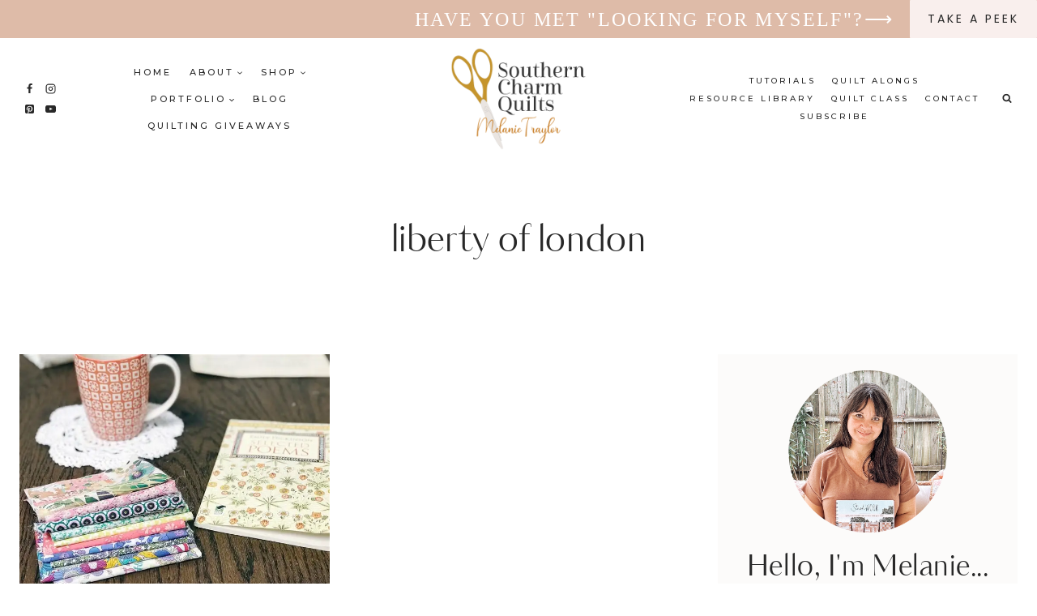

--- FILE ---
content_type: text/html; charset=UTF-8
request_url: https://southerncharmquilts.com/tag/liberty-of-london/page/2/
body_size: 43070
content:
<!doctype html>
<html lang="en-US" class="no-js" itemtype="https://schema.org/Blog" itemscope>
<head>
	<meta charset="UTF-8">
	<meta name="viewport" content="width=device-width, initial-scale=1, minimum-scale=1">
	<meta name='robots' content='index, follow, max-image-preview:large, max-snippet:-1, max-video-preview:-1' />
<!-- Jetpack Site Verification Tags -->
<meta name="google-site-verification" content="65ChEXZSy3bB41IhyfHrO3vlBBfY7wsyPSWa5WwtSXw" />
<meta name="p:domain_verify" content="8fd3bb96ee085b351a7cd01e609b7b71" />

	<!-- This site is optimized with the Yoast SEO Premium plugin v26.6 (Yoast SEO v26.8) - https://yoast.com/product/yoast-seo-premium-wordpress/ -->
	<title>liberty of london Archives - Page 2 of 2 - Southern Charm Quilts</title>
	<link rel="canonical" href="https://southerncharmquilts.com/tag/liberty-of-london/page/2/" />
	<link rel="prev" href="https://southerncharmquilts.com/tag/liberty-of-london/" />
	<meta property="og:locale" content="en_US" />
	<meta property="og:type" content="article" />
	<meta property="og:title" content="liberty of london Archives - Page 2 of 2 - Southern Charm Quilts" />
	<meta property="og:url" content="https://southerncharmquilts.com/tag/liberty-of-london/" />
	<meta property="og:site_name" content="Southern Charm Quilts" />
	<meta name="twitter:card" content="summary_large_image" />
	<script data-jetpack-boost="ignore" type="application/ld+json" class="yoast-schema-graph">{"@context":"https://schema.org","@graph":[{"@type":"CollectionPage","@id":"https://southerncharmquilts.com/tag/liberty-of-london/","url":"https://southerncharmquilts.com/tag/liberty-of-london/page/2/","name":"liberty of london Archives - Page 2 of 2 - Southern Charm Quilts","isPartOf":{"@id":"https://southerncharmquilts.com/#website"},"primaryImageOfPage":{"@id":"https://southerncharmquilts.com/tag/liberty-of-london/page/2/#primaryimage"},"image":{"@id":"https://southerncharmquilts.com/tag/liberty-of-london/page/2/#primaryimage"},"thumbnailUrl":"https://i0.wp.com/southerncharmquilts.com/wp-content/uploads/2017/10/Photo-Oct-22-10-00-13-PM.jpg?fit=715%2C536&ssl=1","inLanguage":"en-US"},{"@type":"ImageObject","inLanguage":"en-US","@id":"https://southerncharmquilts.com/tag/liberty-of-london/page/2/#primaryimage","url":"https://i0.wp.com/southerncharmquilts.com/wp-content/uploads/2017/10/Photo-Oct-22-10-00-13-PM.jpg?fit=715%2C536&ssl=1","contentUrl":"https://i0.wp.com/southerncharmquilts.com/wp-content/uploads/2017/10/Photo-Oct-22-10-00-13-PM.jpg?fit=715%2C536&ssl=1","width":715,"height":536},{"@type":"WebSite","@id":"https://southerncharmquilts.com/#website","url":"https://southerncharmquilts.com/","name":"Southern Charm Quilts","description":"The process of thoughtful stitching, design, care, heart, mindfullness and time to create a practical, warm piece of art","publisher":{"@id":"https://southerncharmquilts.com/#/schema/person/91fe3ae631e8fd41a6812ac132de5800"},"potentialAction":[{"@type":"SearchAction","target":{"@type":"EntryPoint","urlTemplate":"https://southerncharmquilts.com/?s={search_term_string}"},"query-input":{"@type":"PropertyValueSpecification","valueRequired":true,"valueName":"search_term_string"}}],"inLanguage":"en-US"},{"@type":["Person","Organization"],"@id":"https://southerncharmquilts.com/#/schema/person/91fe3ae631e8fd41a6812ac132de5800","name":"Melanie","image":{"@type":"ImageObject","inLanguage":"en-US","@id":"https://southerncharmquilts.com/#/schema/person/image/","url":"https://i0.wp.com/southerncharmquilts.com/wp-content/uploads/2022/09/Photo-Jul-01-2-59-38-PM-1-scaled.jpg?fit=2164%2C2560&ssl=1","contentUrl":"https://i0.wp.com/southerncharmquilts.com/wp-content/uploads/2022/09/Photo-Jul-01-2-59-38-PM-1-scaled.jpg?fit=2164%2C2560&ssl=1","width":2164,"height":2560,"caption":"Melanie"},"logo":{"@id":"https://southerncharmquilts.com/#/schema/person/image/"},"sameAs":["https://southerncharmquilts.com","https://www.facebook.com/SouthernCharmQuilts","https://www.instagram.com/southerncharmquilts/","https://www.pinterest.com/melaniestraylor/_saved/","https://www.youtube.com/channel/UCKowDklllREpZH5FLhJfVLQ/"]}]}</script>
	<!-- / Yoast SEO Premium plugin. -->


<link rel='dns-prefetch' href='//secure.gravatar.com' />
<link rel='dns-prefetch' href='//www.googletagmanager.com' />
<link rel='dns-prefetch' href='//stats.wp.com' />
<link rel='dns-prefetch' href='//use.fontawesome.com' />
<link rel='dns-prefetch' href='//jetpack.wordpress.com' />
<link rel='dns-prefetch' href='//s0.wp.com' />
<link rel='dns-prefetch' href='//public-api.wordpress.com' />
<link rel='dns-prefetch' href='//0.gravatar.com' />
<link rel='dns-prefetch' href='//1.gravatar.com' />
<link rel='dns-prefetch' href='//2.gravatar.com' />
<link rel='dns-prefetch' href='//widgets.wp.com' />
<link rel='dns-prefetch' href='//pagead2.googlesyndication.com' />
<link rel='preconnect' href='//i0.wp.com' />
<link rel='preconnect' href='//c0.wp.com' />
<link rel="alternate" type="application/rss+xml" title="Southern Charm Quilts &raquo; Feed" href="https://southerncharmquilts.com/feed/" />
<link rel="alternate" type="application/rss+xml" title="Southern Charm Quilts &raquo; Comments Feed" href="https://southerncharmquilts.com/comments/feed/" />
			
			<link rel="alternate" type="application/rss+xml" title="Southern Charm Quilts &raquo; liberty of london Tag Feed" href="https://southerncharmquilts.com/tag/liberty-of-london/feed/" />
		<!-- This site uses the Google Analytics by MonsterInsights plugin v9.11.1 - Using Analytics tracking - https://www.monsterinsights.com/ -->
							
			
							<!-- / Google Analytics by MonsterInsights -->
		<!-- southerncharmquilts.com is managing ads with Advanced Ads 2.0.16 – https://wpadvancedads.com/ -->
		<link rel='stylesheet' id='all-css-071bf6b936b6e0dbcd17458d2a90ddf2' href='https://southerncharmquilts.com/wp-content/boost-cache/static/f199849091.min.css' type='text/css' media='all' />
<link rel='stylesheet' id='all-css-da5c069393cb3580444352b587d14a31' href='https://southerncharmquilts.com/wp-content/boost-cache/static/a7709ec110.min.css' type='text/css' media='all' />
<style id='ugb-style-css-inline-css'>
:root {--stk-block-width-default-detected: 1290px;}
/*# sourceURL=ugb-style-css-inline-css */
</style>
<style id='wp-block-heading-inline-css'>
h1:where(.wp-block-heading).has-background,h2:where(.wp-block-heading).has-background,h3:where(.wp-block-heading).has-background,h4:where(.wp-block-heading).has-background,h5:where(.wp-block-heading).has-background,h6:where(.wp-block-heading).has-background{padding:1.25em 2.375em}h1.has-text-align-left[style*=writing-mode]:where([style*=vertical-lr]),h1.has-text-align-right[style*=writing-mode]:where([style*=vertical-rl]),h2.has-text-align-left[style*=writing-mode]:where([style*=vertical-lr]),h2.has-text-align-right[style*=writing-mode]:where([style*=vertical-rl]),h3.has-text-align-left[style*=writing-mode]:where([style*=vertical-lr]),h3.has-text-align-right[style*=writing-mode]:where([style*=vertical-rl]),h4.has-text-align-left[style*=writing-mode]:where([style*=vertical-lr]),h4.has-text-align-right[style*=writing-mode]:where([style*=vertical-rl]),h5.has-text-align-left[style*=writing-mode]:where([style*=vertical-lr]),h5.has-text-align-right[style*=writing-mode]:where([style*=vertical-rl]),h6.has-text-align-left[style*=writing-mode]:where([style*=vertical-lr]),h6.has-text-align-right[style*=writing-mode]:where([style*=vertical-rl]){rotate:180deg}
/*# sourceURL=https://southerncharmquilts.com/wp-includes/blocks/heading/style.min.css */
</style>
<style id='wp-block-search-inline-css'>
.wp-block-search__button{margin-left:10px;word-break:normal}.wp-block-search__button.has-icon{line-height:0}.wp-block-search__button svg{height:1.25em;min-height:24px;min-width:24px;width:1.25em;fill:currentColor;vertical-align:text-bottom}:where(.wp-block-search__button){border:1px solid #ccc;padding:6px 10px}.wp-block-search__inside-wrapper{display:flex;flex:auto;flex-wrap:nowrap;max-width:100%}.wp-block-search__label{width:100%}.wp-block-search.wp-block-search__button-only .wp-block-search__button{box-sizing:border-box;display:flex;flex-shrink:0;justify-content:center;margin-left:0;max-width:100%}.wp-block-search.wp-block-search__button-only .wp-block-search__inside-wrapper{min-width:0!important;transition-property:width}.wp-block-search.wp-block-search__button-only .wp-block-search__input{flex-basis:100%;transition-duration:.3s}.wp-block-search.wp-block-search__button-only.wp-block-search__searchfield-hidden,.wp-block-search.wp-block-search__button-only.wp-block-search__searchfield-hidden .wp-block-search__inside-wrapper{overflow:hidden}.wp-block-search.wp-block-search__button-only.wp-block-search__searchfield-hidden .wp-block-search__input{border-left-width:0!important;border-right-width:0!important;flex-basis:0;flex-grow:0;margin:0;min-width:0!important;padding-left:0!important;padding-right:0!important;width:0!important}:where(.wp-block-search__input){appearance:none;border:1px solid #949494;flex-grow:1;font-family:inherit;font-size:inherit;font-style:inherit;font-weight:inherit;letter-spacing:inherit;line-height:inherit;margin-left:0;margin-right:0;min-width:3rem;padding:8px;text-decoration:unset!important;text-transform:inherit}:where(.wp-block-search__button-inside .wp-block-search__inside-wrapper){background-color:#fff;border:1px solid #949494;box-sizing:border-box;padding:4px}:where(.wp-block-search__button-inside .wp-block-search__inside-wrapper) .wp-block-search__input{border:none;border-radius:0;padding:0 4px}:where(.wp-block-search__button-inside .wp-block-search__inside-wrapper) .wp-block-search__input:focus{outline:none}:where(.wp-block-search__button-inside .wp-block-search__inside-wrapper) :where(.wp-block-search__button){padding:4px 8px}.wp-block-search.aligncenter .wp-block-search__inside-wrapper{margin:auto}.wp-block[data-align=right] .wp-block-search.wp-block-search__button-only .wp-block-search__inside-wrapper{float:right}
/*# sourceURL=https://southerncharmquilts.com/wp-includes/blocks/search/style.min.css */
</style>
<style id='wp-block-paragraph-inline-css'>
.is-small-text{font-size:.875em}.is-regular-text{font-size:1em}.is-large-text{font-size:2.25em}.is-larger-text{font-size:3em}.has-drop-cap:not(:focus):first-letter{float:left;font-size:8.4em;font-style:normal;font-weight:100;line-height:.68;margin:.05em .1em 0 0;text-transform:uppercase}body.rtl .has-drop-cap:not(:focus):first-letter{float:none;margin-left:.1em}p.has-drop-cap.has-background{overflow:hidden}:root :where(p.has-background){padding:1.25em 2.375em}:where(p.has-text-color:not(.has-link-color)) a{color:inherit}p.has-text-align-left[style*="writing-mode:vertical-lr"],p.has-text-align-right[style*="writing-mode:vertical-rl"]{rotate:180deg}
/*# sourceURL=https://southerncharmquilts.com/wp-includes/blocks/paragraph/style.min.css */
</style>
<style id='wp-block-social-links-inline-css'>
.wp-block-social-links{background:none;box-sizing:border-box;margin-left:0;padding-left:0;padding-right:0;text-indent:0}.wp-block-social-links .wp-social-link a,.wp-block-social-links .wp-social-link a:hover{border-bottom:0;box-shadow:none;text-decoration:none}.wp-block-social-links .wp-social-link svg{height:1em;width:1em}.wp-block-social-links .wp-social-link span:not(.screen-reader-text){font-size:.65em;margin-left:.5em;margin-right:.5em}.wp-block-social-links.has-small-icon-size{font-size:16px}.wp-block-social-links,.wp-block-social-links.has-normal-icon-size{font-size:24px}.wp-block-social-links.has-large-icon-size{font-size:36px}.wp-block-social-links.has-huge-icon-size{font-size:48px}.wp-block-social-links.aligncenter{display:flex;justify-content:center}.wp-block-social-links.alignright{justify-content:flex-end}.wp-block-social-link{border-radius:9999px;display:block}@media not (prefers-reduced-motion){.wp-block-social-link{transition:transform .1s ease}}.wp-block-social-link{height:auto}.wp-block-social-link a{align-items:center;display:flex;line-height:0}.wp-block-social-link:hover{transform:scale(1.1)}.wp-block-social-links .wp-block-social-link.wp-social-link{display:inline-block;margin:0;padding:0}.wp-block-social-links .wp-block-social-link.wp-social-link .wp-block-social-link-anchor,.wp-block-social-links .wp-block-social-link.wp-social-link .wp-block-social-link-anchor svg,.wp-block-social-links .wp-block-social-link.wp-social-link .wp-block-social-link-anchor:active,.wp-block-social-links .wp-block-social-link.wp-social-link .wp-block-social-link-anchor:hover,.wp-block-social-links .wp-block-social-link.wp-social-link .wp-block-social-link-anchor:visited{color:currentColor;fill:currentColor}:where(.wp-block-social-links:not(.is-style-logos-only)) .wp-social-link{background-color:#f0f0f0;color:#444}:where(.wp-block-social-links:not(.is-style-logos-only)) .wp-social-link-amazon{background-color:#f90;color:#fff}:where(.wp-block-social-links:not(.is-style-logos-only)) .wp-social-link-bandcamp{background-color:#1ea0c3;color:#fff}:where(.wp-block-social-links:not(.is-style-logos-only)) .wp-social-link-behance{background-color:#0757fe;color:#fff}:where(.wp-block-social-links:not(.is-style-logos-only)) .wp-social-link-bluesky{background-color:#0a7aff;color:#fff}:where(.wp-block-social-links:not(.is-style-logos-only)) .wp-social-link-codepen{background-color:#1e1f26;color:#fff}:where(.wp-block-social-links:not(.is-style-logos-only)) .wp-social-link-deviantart{background-color:#02e49b;color:#fff}:where(.wp-block-social-links:not(.is-style-logos-only)) .wp-social-link-discord{background-color:#5865f2;color:#fff}:where(.wp-block-social-links:not(.is-style-logos-only)) .wp-social-link-dribbble{background-color:#e94c89;color:#fff}:where(.wp-block-social-links:not(.is-style-logos-only)) .wp-social-link-dropbox{background-color:#4280ff;color:#fff}:where(.wp-block-social-links:not(.is-style-logos-only)) .wp-social-link-etsy{background-color:#f45800;color:#fff}:where(.wp-block-social-links:not(.is-style-logos-only)) .wp-social-link-facebook{background-color:#0866ff;color:#fff}:where(.wp-block-social-links:not(.is-style-logos-only)) .wp-social-link-fivehundredpx{background-color:#000;color:#fff}:where(.wp-block-social-links:not(.is-style-logos-only)) .wp-social-link-flickr{background-color:#0461dd;color:#fff}:where(.wp-block-social-links:not(.is-style-logos-only)) .wp-social-link-foursquare{background-color:#e65678;color:#fff}:where(.wp-block-social-links:not(.is-style-logos-only)) .wp-social-link-github{background-color:#24292d;color:#fff}:where(.wp-block-social-links:not(.is-style-logos-only)) .wp-social-link-goodreads{background-color:#eceadd;color:#382110}:where(.wp-block-social-links:not(.is-style-logos-only)) .wp-social-link-google{background-color:#ea4434;color:#fff}:where(.wp-block-social-links:not(.is-style-logos-only)) .wp-social-link-gravatar{background-color:#1d4fc4;color:#fff}:where(.wp-block-social-links:not(.is-style-logos-only)) .wp-social-link-instagram{background-color:#f00075;color:#fff}:where(.wp-block-social-links:not(.is-style-logos-only)) .wp-social-link-lastfm{background-color:#e21b24;color:#fff}:where(.wp-block-social-links:not(.is-style-logos-only)) .wp-social-link-linkedin{background-color:#0d66c2;color:#fff}:where(.wp-block-social-links:not(.is-style-logos-only)) .wp-social-link-mastodon{background-color:#3288d4;color:#fff}:where(.wp-block-social-links:not(.is-style-logos-only)) .wp-social-link-medium{background-color:#000;color:#fff}:where(.wp-block-social-links:not(.is-style-logos-only)) .wp-social-link-meetup{background-color:#f6405f;color:#fff}:where(.wp-block-social-links:not(.is-style-logos-only)) .wp-social-link-patreon{background-color:#000;color:#fff}:where(.wp-block-social-links:not(.is-style-logos-only)) .wp-social-link-pinterest{background-color:#e60122;color:#fff}:where(.wp-block-social-links:not(.is-style-logos-only)) .wp-social-link-pocket{background-color:#ef4155;color:#fff}:where(.wp-block-social-links:not(.is-style-logos-only)) .wp-social-link-reddit{background-color:#ff4500;color:#fff}:where(.wp-block-social-links:not(.is-style-logos-only)) .wp-social-link-skype{background-color:#0478d7;color:#fff}:where(.wp-block-social-links:not(.is-style-logos-only)) .wp-social-link-snapchat{background-color:#fefc00;color:#fff;stroke:#000}:where(.wp-block-social-links:not(.is-style-logos-only)) .wp-social-link-soundcloud{background-color:#ff5600;color:#fff}:where(.wp-block-social-links:not(.is-style-logos-only)) .wp-social-link-spotify{background-color:#1bd760;color:#fff}:where(.wp-block-social-links:not(.is-style-logos-only)) .wp-social-link-telegram{background-color:#2aabee;color:#fff}:where(.wp-block-social-links:not(.is-style-logos-only)) .wp-social-link-threads{background-color:#000;color:#fff}:where(.wp-block-social-links:not(.is-style-logos-only)) .wp-social-link-tiktok{background-color:#000;color:#fff}:where(.wp-block-social-links:not(.is-style-logos-only)) .wp-social-link-tumblr{background-color:#011835;color:#fff}:where(.wp-block-social-links:not(.is-style-logos-only)) .wp-social-link-twitch{background-color:#6440a4;color:#fff}:where(.wp-block-social-links:not(.is-style-logos-only)) .wp-social-link-twitter{background-color:#1da1f2;color:#fff}:where(.wp-block-social-links:not(.is-style-logos-only)) .wp-social-link-vimeo{background-color:#1eb7ea;color:#fff}:where(.wp-block-social-links:not(.is-style-logos-only)) .wp-social-link-vk{background-color:#4680c2;color:#fff}:where(.wp-block-social-links:not(.is-style-logos-only)) .wp-social-link-wordpress{background-color:#3499cd;color:#fff}:where(.wp-block-social-links:not(.is-style-logos-only)) .wp-social-link-whatsapp{background-color:#25d366;color:#fff}:where(.wp-block-social-links:not(.is-style-logos-only)) .wp-social-link-x{background-color:#000;color:#fff}:where(.wp-block-social-links:not(.is-style-logos-only)) .wp-social-link-yelp{background-color:#d32422;color:#fff}:where(.wp-block-social-links:not(.is-style-logos-only)) .wp-social-link-youtube{background-color:red;color:#fff}:where(.wp-block-social-links.is-style-logos-only) .wp-social-link{background:none}:where(.wp-block-social-links.is-style-logos-only) .wp-social-link svg{height:1.25em;width:1.25em}:where(.wp-block-social-links.is-style-logos-only) .wp-social-link-amazon{color:#f90}:where(.wp-block-social-links.is-style-logos-only) .wp-social-link-bandcamp{color:#1ea0c3}:where(.wp-block-social-links.is-style-logos-only) .wp-social-link-behance{color:#0757fe}:where(.wp-block-social-links.is-style-logos-only) .wp-social-link-bluesky{color:#0a7aff}:where(.wp-block-social-links.is-style-logos-only) .wp-social-link-codepen{color:#1e1f26}:where(.wp-block-social-links.is-style-logos-only) .wp-social-link-deviantart{color:#02e49b}:where(.wp-block-social-links.is-style-logos-only) .wp-social-link-discord{color:#5865f2}:where(.wp-block-social-links.is-style-logos-only) .wp-social-link-dribbble{color:#e94c89}:where(.wp-block-social-links.is-style-logos-only) .wp-social-link-dropbox{color:#4280ff}:where(.wp-block-social-links.is-style-logos-only) .wp-social-link-etsy{color:#f45800}:where(.wp-block-social-links.is-style-logos-only) .wp-social-link-facebook{color:#0866ff}:where(.wp-block-social-links.is-style-logos-only) .wp-social-link-fivehundredpx{color:#000}:where(.wp-block-social-links.is-style-logos-only) .wp-social-link-flickr{color:#0461dd}:where(.wp-block-social-links.is-style-logos-only) .wp-social-link-foursquare{color:#e65678}:where(.wp-block-social-links.is-style-logos-only) .wp-social-link-github{color:#24292d}:where(.wp-block-social-links.is-style-logos-only) .wp-social-link-goodreads{color:#382110}:where(.wp-block-social-links.is-style-logos-only) .wp-social-link-google{color:#ea4434}:where(.wp-block-social-links.is-style-logos-only) .wp-social-link-gravatar{color:#1d4fc4}:where(.wp-block-social-links.is-style-logos-only) .wp-social-link-instagram{color:#f00075}:where(.wp-block-social-links.is-style-logos-only) .wp-social-link-lastfm{color:#e21b24}:where(.wp-block-social-links.is-style-logos-only) .wp-social-link-linkedin{color:#0d66c2}:where(.wp-block-social-links.is-style-logos-only) .wp-social-link-mastodon{color:#3288d4}:where(.wp-block-social-links.is-style-logos-only) .wp-social-link-medium{color:#000}:where(.wp-block-social-links.is-style-logos-only) .wp-social-link-meetup{color:#f6405f}:where(.wp-block-social-links.is-style-logos-only) .wp-social-link-patreon{color:#000}:where(.wp-block-social-links.is-style-logos-only) .wp-social-link-pinterest{color:#e60122}:where(.wp-block-social-links.is-style-logos-only) .wp-social-link-pocket{color:#ef4155}:where(.wp-block-social-links.is-style-logos-only) .wp-social-link-reddit{color:#ff4500}:where(.wp-block-social-links.is-style-logos-only) .wp-social-link-skype{color:#0478d7}:where(.wp-block-social-links.is-style-logos-only) .wp-social-link-snapchat{color:#fff;stroke:#000}:where(.wp-block-social-links.is-style-logos-only) .wp-social-link-soundcloud{color:#ff5600}:where(.wp-block-social-links.is-style-logos-only) .wp-social-link-spotify{color:#1bd760}:where(.wp-block-social-links.is-style-logos-only) .wp-social-link-telegram{color:#2aabee}:where(.wp-block-social-links.is-style-logos-only) .wp-social-link-threads{color:#000}:where(.wp-block-social-links.is-style-logos-only) .wp-social-link-tiktok{color:#000}:where(.wp-block-social-links.is-style-logos-only) .wp-social-link-tumblr{color:#011835}:where(.wp-block-social-links.is-style-logos-only) .wp-social-link-twitch{color:#6440a4}:where(.wp-block-social-links.is-style-logos-only) .wp-social-link-twitter{color:#1da1f2}:where(.wp-block-social-links.is-style-logos-only) .wp-social-link-vimeo{color:#1eb7ea}:where(.wp-block-social-links.is-style-logos-only) .wp-social-link-vk{color:#4680c2}:where(.wp-block-social-links.is-style-logos-only) .wp-social-link-whatsapp{color:#25d366}:where(.wp-block-social-links.is-style-logos-only) .wp-social-link-wordpress{color:#3499cd}:where(.wp-block-social-links.is-style-logos-only) .wp-social-link-x{color:#000}:where(.wp-block-social-links.is-style-logos-only) .wp-social-link-yelp{color:#d32422}:where(.wp-block-social-links.is-style-logos-only) .wp-social-link-youtube{color:red}.wp-block-social-links.is-style-pill-shape .wp-social-link{width:auto}:root :where(.wp-block-social-links .wp-social-link a){padding:.25em}:root :where(.wp-block-social-links.is-style-logos-only .wp-social-link a){padding:0}:root :where(.wp-block-social-links.is-style-pill-shape .wp-social-link a){padding-left:.6666666667em;padding-right:.6666666667em}.wp-block-social-links:not(.has-icon-color):not(.has-icon-background-color) .wp-social-link-snapchat .wp-block-social-link-label{color:#000}
/*# sourceURL=https://southerncharmquilts.com/wp-includes/blocks/social-links/style.min.css */
</style>
<style id='global-styles-inline-css'>
:root{--wp--preset--aspect-ratio--square: 1;--wp--preset--aspect-ratio--4-3: 4/3;--wp--preset--aspect-ratio--3-4: 3/4;--wp--preset--aspect-ratio--3-2: 3/2;--wp--preset--aspect-ratio--2-3: 2/3;--wp--preset--aspect-ratio--16-9: 16/9;--wp--preset--aspect-ratio--9-16: 9/16;--wp--preset--color--black: #000000;--wp--preset--color--cyan-bluish-gray: #abb8c3;--wp--preset--color--white: #ffffff;--wp--preset--color--pale-pink: #f78da7;--wp--preset--color--vivid-red: #cf2e2e;--wp--preset--color--luminous-vivid-orange: #ff6900;--wp--preset--color--luminous-vivid-amber: #fcb900;--wp--preset--color--light-green-cyan: #7bdcb5;--wp--preset--color--vivid-green-cyan: #00d084;--wp--preset--color--pale-cyan-blue: #8ed1fc;--wp--preset--color--vivid-cyan-blue: #0693e3;--wp--preset--color--vivid-purple: #9b51e0;--wp--preset--color--theme-palette-1: var(--global-palette1);--wp--preset--color--theme-palette-2: var(--global-palette2);--wp--preset--color--theme-palette-3: var(--global-palette3);--wp--preset--color--theme-palette-4: var(--global-palette4);--wp--preset--color--theme-palette-5: var(--global-palette5);--wp--preset--color--theme-palette-6: var(--global-palette6);--wp--preset--color--theme-palette-7: var(--global-palette7);--wp--preset--color--theme-palette-8: var(--global-palette8);--wp--preset--color--theme-palette-9: var(--global-palette9);--wp--preset--gradient--vivid-cyan-blue-to-vivid-purple: linear-gradient(135deg,rgb(6,147,227) 0%,rgb(155,81,224) 100%);--wp--preset--gradient--light-green-cyan-to-vivid-green-cyan: linear-gradient(135deg,rgb(122,220,180) 0%,rgb(0,208,130) 100%);--wp--preset--gradient--luminous-vivid-amber-to-luminous-vivid-orange: linear-gradient(135deg,rgb(252,185,0) 0%,rgb(255,105,0) 100%);--wp--preset--gradient--luminous-vivid-orange-to-vivid-red: linear-gradient(135deg,rgb(255,105,0) 0%,rgb(207,46,46) 100%);--wp--preset--gradient--very-light-gray-to-cyan-bluish-gray: linear-gradient(135deg,rgb(238,238,238) 0%,rgb(169,184,195) 100%);--wp--preset--gradient--cool-to-warm-spectrum: linear-gradient(135deg,rgb(74,234,220) 0%,rgb(151,120,209) 20%,rgb(207,42,186) 40%,rgb(238,44,130) 60%,rgb(251,105,98) 80%,rgb(254,248,76) 100%);--wp--preset--gradient--blush-light-purple: linear-gradient(135deg,rgb(255,206,236) 0%,rgb(152,150,240) 100%);--wp--preset--gradient--blush-bordeaux: linear-gradient(135deg,rgb(254,205,165) 0%,rgb(254,45,45) 50%,rgb(107,0,62) 100%);--wp--preset--gradient--luminous-dusk: linear-gradient(135deg,rgb(255,203,112) 0%,rgb(199,81,192) 50%,rgb(65,88,208) 100%);--wp--preset--gradient--pale-ocean: linear-gradient(135deg,rgb(255,245,203) 0%,rgb(182,227,212) 50%,rgb(51,167,181) 100%);--wp--preset--gradient--electric-grass: linear-gradient(135deg,rgb(202,248,128) 0%,rgb(113,206,126) 100%);--wp--preset--gradient--midnight: linear-gradient(135deg,rgb(2,3,129) 0%,rgb(40,116,252) 100%);--wp--preset--font-size--small: var(--global-font-size-small);--wp--preset--font-size--medium: var(--global-font-size-medium);--wp--preset--font-size--large: var(--global-font-size-large);--wp--preset--font-size--x-large: 42px;--wp--preset--font-size--larger: var(--global-font-size-larger);--wp--preset--font-size--xxlarge: var(--global-font-size-xxlarge);--wp--preset--spacing--20: 0.44rem;--wp--preset--spacing--30: 0.67rem;--wp--preset--spacing--40: 1rem;--wp--preset--spacing--50: 1.5rem;--wp--preset--spacing--60: 2.25rem;--wp--preset--spacing--70: 3.38rem;--wp--preset--spacing--80: 5.06rem;--wp--preset--shadow--natural: 6px 6px 9px rgba(0, 0, 0, 0.2);--wp--preset--shadow--deep: 12px 12px 50px rgba(0, 0, 0, 0.4);--wp--preset--shadow--sharp: 6px 6px 0px rgba(0, 0, 0, 0.2);--wp--preset--shadow--outlined: 6px 6px 0px -3px rgb(255, 255, 255), 6px 6px rgb(0, 0, 0);--wp--preset--shadow--crisp: 6px 6px 0px rgb(0, 0, 0);}:where(.is-layout-flex){gap: 0.5em;}:where(.is-layout-grid){gap: 0.5em;}body .is-layout-flex{display: flex;}.is-layout-flex{flex-wrap: wrap;align-items: center;}.is-layout-flex > :is(*, div){margin: 0;}body .is-layout-grid{display: grid;}.is-layout-grid > :is(*, div){margin: 0;}:where(.wp-block-columns.is-layout-flex){gap: 2em;}:where(.wp-block-columns.is-layout-grid){gap: 2em;}:where(.wp-block-post-template.is-layout-flex){gap: 1.25em;}:where(.wp-block-post-template.is-layout-grid){gap: 1.25em;}.has-black-color{color: var(--wp--preset--color--black) !important;}.has-cyan-bluish-gray-color{color: var(--wp--preset--color--cyan-bluish-gray) !important;}.has-white-color{color: var(--wp--preset--color--white) !important;}.has-pale-pink-color{color: var(--wp--preset--color--pale-pink) !important;}.has-vivid-red-color{color: var(--wp--preset--color--vivid-red) !important;}.has-luminous-vivid-orange-color{color: var(--wp--preset--color--luminous-vivid-orange) !important;}.has-luminous-vivid-amber-color{color: var(--wp--preset--color--luminous-vivid-amber) !important;}.has-light-green-cyan-color{color: var(--wp--preset--color--light-green-cyan) !important;}.has-vivid-green-cyan-color{color: var(--wp--preset--color--vivid-green-cyan) !important;}.has-pale-cyan-blue-color{color: var(--wp--preset--color--pale-cyan-blue) !important;}.has-vivid-cyan-blue-color{color: var(--wp--preset--color--vivid-cyan-blue) !important;}.has-vivid-purple-color{color: var(--wp--preset--color--vivid-purple) !important;}.has-black-background-color{background-color: var(--wp--preset--color--black) !important;}.has-cyan-bluish-gray-background-color{background-color: var(--wp--preset--color--cyan-bluish-gray) !important;}.has-white-background-color{background-color: var(--wp--preset--color--white) !important;}.has-pale-pink-background-color{background-color: var(--wp--preset--color--pale-pink) !important;}.has-vivid-red-background-color{background-color: var(--wp--preset--color--vivid-red) !important;}.has-luminous-vivid-orange-background-color{background-color: var(--wp--preset--color--luminous-vivid-orange) !important;}.has-luminous-vivid-amber-background-color{background-color: var(--wp--preset--color--luminous-vivid-amber) !important;}.has-light-green-cyan-background-color{background-color: var(--wp--preset--color--light-green-cyan) !important;}.has-vivid-green-cyan-background-color{background-color: var(--wp--preset--color--vivid-green-cyan) !important;}.has-pale-cyan-blue-background-color{background-color: var(--wp--preset--color--pale-cyan-blue) !important;}.has-vivid-cyan-blue-background-color{background-color: var(--wp--preset--color--vivid-cyan-blue) !important;}.has-vivid-purple-background-color{background-color: var(--wp--preset--color--vivid-purple) !important;}.has-black-border-color{border-color: var(--wp--preset--color--black) !important;}.has-cyan-bluish-gray-border-color{border-color: var(--wp--preset--color--cyan-bluish-gray) !important;}.has-white-border-color{border-color: var(--wp--preset--color--white) !important;}.has-pale-pink-border-color{border-color: var(--wp--preset--color--pale-pink) !important;}.has-vivid-red-border-color{border-color: var(--wp--preset--color--vivid-red) !important;}.has-luminous-vivid-orange-border-color{border-color: var(--wp--preset--color--luminous-vivid-orange) !important;}.has-luminous-vivid-amber-border-color{border-color: var(--wp--preset--color--luminous-vivid-amber) !important;}.has-light-green-cyan-border-color{border-color: var(--wp--preset--color--light-green-cyan) !important;}.has-vivid-green-cyan-border-color{border-color: var(--wp--preset--color--vivid-green-cyan) !important;}.has-pale-cyan-blue-border-color{border-color: var(--wp--preset--color--pale-cyan-blue) !important;}.has-vivid-cyan-blue-border-color{border-color: var(--wp--preset--color--vivid-cyan-blue) !important;}.has-vivid-purple-border-color{border-color: var(--wp--preset--color--vivid-purple) !important;}.has-vivid-cyan-blue-to-vivid-purple-gradient-background{background: var(--wp--preset--gradient--vivid-cyan-blue-to-vivid-purple) !important;}.has-light-green-cyan-to-vivid-green-cyan-gradient-background{background: var(--wp--preset--gradient--light-green-cyan-to-vivid-green-cyan) !important;}.has-luminous-vivid-amber-to-luminous-vivid-orange-gradient-background{background: var(--wp--preset--gradient--luminous-vivid-amber-to-luminous-vivid-orange) !important;}.has-luminous-vivid-orange-to-vivid-red-gradient-background{background: var(--wp--preset--gradient--luminous-vivid-orange-to-vivid-red) !important;}.has-very-light-gray-to-cyan-bluish-gray-gradient-background{background: var(--wp--preset--gradient--very-light-gray-to-cyan-bluish-gray) !important;}.has-cool-to-warm-spectrum-gradient-background{background: var(--wp--preset--gradient--cool-to-warm-spectrum) !important;}.has-blush-light-purple-gradient-background{background: var(--wp--preset--gradient--blush-light-purple) !important;}.has-blush-bordeaux-gradient-background{background: var(--wp--preset--gradient--blush-bordeaux) !important;}.has-luminous-dusk-gradient-background{background: var(--wp--preset--gradient--luminous-dusk) !important;}.has-pale-ocean-gradient-background{background: var(--wp--preset--gradient--pale-ocean) !important;}.has-electric-grass-gradient-background{background: var(--wp--preset--gradient--electric-grass) !important;}.has-midnight-gradient-background{background: var(--wp--preset--gradient--midnight) !important;}.has-small-font-size{font-size: var(--wp--preset--font-size--small) !important;}.has-medium-font-size{font-size: var(--wp--preset--font-size--medium) !important;}.has-large-font-size{font-size: var(--wp--preset--font-size--large) !important;}.has-x-large-font-size{font-size: var(--wp--preset--font-size--x-large) !important;}
/*# sourceURL=global-styles-inline-css */
</style>

<style id='font-awesome-svg-styles-inline-css'>
   .wp-block-font-awesome-icon svg::before,
   .wp-rich-text-font-awesome-icon svg::before {content: unset;}
/*# sourceURL=font-awesome-svg-styles-inline-css */
</style>
<style id='kadence-global-inline-css'>
/* Kadence Base CSS */
:root{--global-palette1:#d3c0bc;--global-palette2:#debba8;--global-palette3:#282828;--global-palette4:#4e4e50;--global-palette5:#9b9796;--global-palette6:#e0bcbc;--global-palette7:#eaeaec;--global-palette8:#f9efed;--global-palette9:#ffffff;--global-palette9rgb:255, 255, 255;--global-palette-highlight:var(--global-palette6);--global-palette-highlight-alt:var(--global-palette1);--global-palette-highlight-alt2:var(--global-palette9);--global-palette-btn-bg:rgba(255,255,255,0.2);--global-palette-btn-bg-hover:var(--global-palette6);--global-palette-btn:var(--global-palette3);--global-palette-btn-hover:var(--global-palette9);--global-body-font-family:Poppins, sans-serif;--global-heading-font-family:Fiona;--global-primary-nav-font-family:Montserrat, sans-serif;--global-fallback-font:sans-serif;--global-display-fallback-font:sans-serif;--global-content-width:1290px;--global-content-wide-width:calc(1290px + 230px);--global-content-narrow-width:900px;--global-content-edge-padding:1.5rem;--global-content-boxed-padding:0rem;--global-calc-content-width:calc(1290px - var(--global-content-edge-padding) - var(--global-content-edge-padding) );--wp--style--global--content-size:var(--global-calc-content-width);}.wp-site-blocks{--global-vw:calc( 100vw - ( 0.5 * var(--scrollbar-offset)));}body{background:var(--global-palette9);}body, input, select, optgroup, textarea{font-style:normal;font-weight:normal;font-size:16px;line-height:1.85;letter-spacing:1px;font-family:var(--global-body-font-family);color:var(--global-palette4);}.content-bg, body.content-style-unboxed .site{background:var(--global-palette9);}h1,h2,h3,h4,h5,h6{font-family:var(--global-heading-font-family);}h1{font-style:normal;font-weight:400;font-size:45px;line-height:1.3;letter-spacing:0.55px;font-family:'La Parfum';color:var(--global-palette3);}h2{font-style:normal;font-weight:400;font-size:36px;line-height:1.3;letter-spacing:0.55px;font-family:'La Parfum';color:var(--global-palette3);}h3{font-style:normal;font-weight:400;font-size:30px;line-height:1.3;letter-spacing:0.55px;font-family:'La Parfum';color:var(--global-palette3);}h4{font-style:normal;font-weight:400;font-size:24px;line-height:1.3;letter-spacing:0.55px;font-family:'La Parfum';color:var(--global-palette3);}h5{font-style:normal;font-weight:500;font-size:16px;line-height:1.5;letter-spacing:1px;font-family:Montserrat, sans-serif;text-transform:uppercase;color:var(--global-palette3);}h6{font-style:normal;font-weight:500;font-size:12px;line-height:1.5;letter-spacing:0.1em;font-family:Montserrat, sans-serif;text-transform:uppercase;color:var(--global-palette4);}.entry-hero .kadence-breadcrumbs{max-width:1290px;}.site-container, .site-header-row-layout-contained, .site-footer-row-layout-contained, .entry-hero-layout-contained, .comments-area, .alignfull > .wp-block-cover__inner-container, .alignwide > .wp-block-cover__inner-container{max-width:var(--global-content-width);}.content-width-narrow .content-container.site-container, .content-width-narrow .hero-container.site-container{max-width:var(--global-content-narrow-width);}@media all and (min-width: 1520px){.wp-site-blocks .content-container  .alignwide{margin-left:-115px;margin-right:-115px;width:unset;max-width:unset;}}@media all and (min-width: 1160px){.content-width-narrow .wp-site-blocks .content-container .alignwide{margin-left:-130px;margin-right:-130px;width:unset;max-width:unset;}}.content-style-boxed .wp-site-blocks .entry-content .alignwide{margin-left:calc( -1 * var( --global-content-boxed-padding ) );margin-right:calc( -1 * var( --global-content-boxed-padding ) );}.content-area{margin-top:2.5rem;margin-bottom:2.5rem;}@media all and (max-width: 1024px){.content-area{margin-top:3rem;margin-bottom:3rem;}}@media all and (max-width: 767px){.content-area{margin-top:2rem;margin-bottom:2rem;}}@media all and (max-width: 1024px){:root{--global-content-boxed-padding:2rem;}}@media all and (max-width: 767px){:root{--global-content-boxed-padding:1.5rem;}}.entry-content-wrap{padding:0rem;}@media all and (max-width: 1024px){.entry-content-wrap{padding:2rem;}}@media all and (max-width: 767px){.entry-content-wrap{padding:1.5rem;}}.entry.single-entry{box-shadow:0px 0px 0px 0px rgba(0,0,0,0.05);}.entry.loop-entry{box-shadow:0px 15px 15px -10px rgba(0,0,0,0.05);}.loop-entry .entry-content-wrap{padding:2rem;}@media all and (max-width: 1024px){.loop-entry .entry-content-wrap{padding:2rem;}}@media all and (max-width: 767px){.loop-entry .entry-content-wrap{padding:1.5rem;}}.has-sidebar:not(.has-left-sidebar) .content-container{grid-template-columns:1fr 30%;}.has-sidebar.has-left-sidebar .content-container{grid-template-columns:30% 1fr;}.primary-sidebar.widget-area .widget{margin-bottom:1.5em;color:var(--global-palette4);}.primary-sidebar.widget-area .widget-title{font-style:normal;font-weight:normal;font-size:20px;line-height:1.5;color:var(--global-palette3);}.has-sidebar.has-left-sidebar:not(.rtl) .primary-sidebar.widget-area, .rtl.has-sidebar:not(.has-left-sidebar) .primary-sidebar.widget-area{border-right:0px solid transparent;}.has-sidebar:not(.has-left-sidebar):not(.rtl) .primary-sidebar.widget-area, .rtl.has-sidebar.has-left-sidebar .primary-sidebar.widget-area{border-left:0px solid transparent;}button, .button, .wp-block-button__link, input[type="button"], input[type="reset"], input[type="submit"], .fl-button, .elementor-button-wrapper .elementor-button, .wc-block-components-checkout-place-order-button, .wc-block-cart__submit{font-style:normal;font-size:14px;line-height:1.5;letter-spacing:0.2em;border-radius:0px;padding:12px 20px 12px 20px;border:1px solid currentColor;border-color:var(--global-palette3);box-shadow:0px 0px 0px -7px rgba(0,0,0,0);}.wp-block-button.is-style-outline .wp-block-button__link{padding:12px 20px 12px 20px;}button:hover, button:focus, button:active, .button:hover, .button:focus, .button:active, .wp-block-button__link:hover, .wp-block-button__link:focus, .wp-block-button__link:active, input[type="button"]:hover, input[type="button"]:focus, input[type="button"]:active, input[type="reset"]:hover, input[type="reset"]:focus, input[type="reset"]:active, input[type="submit"]:hover, input[type="submit"]:focus, input[type="submit"]:active, .elementor-button-wrapper .elementor-button:hover, .elementor-button-wrapper .elementor-button:focus, .elementor-button-wrapper .elementor-button:active, .wc-block-cart__submit:hover{border-color:var(--global-palette6);box-shadow:0px 15px 25px -7px rgba(0,0,0,0.1);}.kb-button.kb-btn-global-outline.kb-btn-global-inherit{padding-top:calc(12px - 2px);padding-right:calc(20px - 2px);padding-bottom:calc(12px - 2px);padding-left:calc(20px - 2px);}@media all and (max-width: 1024px){button, .button, .wp-block-button__link, input[type="button"], input[type="reset"], input[type="submit"], .fl-button, .elementor-button-wrapper .elementor-button, .wc-block-components-checkout-place-order-button, .wc-block-cart__submit{border-color:var(--global-palette3);}}@media all and (max-width: 767px){button, .button, .wp-block-button__link, input[type="button"], input[type="reset"], input[type="submit"], .fl-button, .elementor-button-wrapper .elementor-button, .wc-block-components-checkout-place-order-button, .wc-block-cart__submit{border-color:var(--global-palette3);}}@media all and (min-width: 1025px){.transparent-header .entry-hero .entry-hero-container-inner{padding-top:calc(20px + 80px);}}@media all and (max-width: 1024px){.mobile-transparent-header .entry-hero .entry-hero-container-inner{padding-top:80px;}}@media all and (max-width: 767px){.mobile-transparent-header .entry-hero .entry-hero-container-inner{padding-top:80px;}}#kt-scroll-up-reader, #kt-scroll-up{border-radius:50px 50px 50px 50px;color:var(--global-palette9);background:var(--global-palette3);bottom:30px;font-size:1.5em;padding:0.4em 0.4em 0.4em 0.4em;}#kt-scroll-up-reader.scroll-up-side-right, #kt-scroll-up.scroll-up-side-right{right:30px;}#kt-scroll-up-reader.scroll-up-side-left, #kt-scroll-up.scroll-up-side-left{left:30px;}@media all and (hover: hover){#kt-scroll-up-reader:hover, #kt-scroll-up:hover{color:var(--global-palette9);background:var(--global-palette6);}}.post-archive-hero-section .entry-hero-container-inner{background:var(--global-palette9);}.loop-entry.type-post .entry-taxonomies{font-style:normal;font-weight:300;font-size:12px;letter-spacing:0.1em;}.loop-entry.type-post .entry-taxonomies, .loop-entry.type-post .entry-taxonomies a{color:var(--global-palette6);}.loop-entry.type-post .entry-taxonomies .category-style-pill a{background:var(--global-palette6);}.loop-entry.type-post .entry-taxonomies a:hover{color:var(--global-palette1);}.loop-entry.type-post .entry-taxonomies .category-style-pill a:hover{background:var(--global-palette1);}.loop-entry.type-post .entry-meta{font-style:normal;font-weight:normal;}
/* Kadence Header CSS */
.wp-site-blocks #mobile-header{display:block;}.wp-site-blocks #main-header{display:none;}@media all and (min-width: 1100px){.wp-site-blocks #mobile-header{display:none;}.wp-site-blocks #main-header{display:block;}}@media all and (max-width: 1099px){.mobile-transparent-header #masthead{position:absolute;left:0px;right:0px;z-index:100;}.kadence-scrollbar-fixer.mobile-transparent-header #masthead{right:var(--scrollbar-offset,0);}.mobile-transparent-header #masthead, .mobile-transparent-header .site-top-header-wrap .site-header-row-container-inner, .mobile-transparent-header .site-main-header-wrap .site-header-row-container-inner, .mobile-transparent-header .site-bottom-header-wrap .site-header-row-container-inner{background:transparent;}.site-header-row-tablet-layout-fullwidth, .site-header-row-tablet-layout-standard{padding:0px;}}@media all and (min-width: 1100px){.transparent-header #masthead{position:absolute;left:0px;right:0px;z-index:100;}.transparent-header.kadence-scrollbar-fixer #masthead{right:var(--scrollbar-offset,0);}.transparent-header #masthead, .transparent-header .site-top-header-wrap .site-header-row-container-inner, .transparent-header .site-main-header-wrap .site-header-row-container-inner, .transparent-header .site-bottom-header-wrap .site-header-row-container-inner{background:transparent;}}.site-branding a.brand img{max-width:300px;}.site-branding a.brand img.svg-logo-image{width:300px;}@media all and (max-width: 1099px){.site-branding a.brand img{max-width:200px;}.site-branding a.brand img.svg-logo-image{width:200px;}}@media all and (max-width: 767px){.site-branding a.brand img{max-width:150px;}.site-branding a.brand img.svg-logo-image{width:150px;}}.site-branding{padding:0px 40px 0px 40px;}@media all and (max-width: 1099px){.site-branding{padding:0px 0px 0px 0px;}}@media all and (max-width: 767px){.site-branding{padding:0px 0px 0px 0px;}}#masthead, #masthead .kadence-sticky-header.item-is-fixed:not(.item-at-start):not(.site-header-row-container):not(.site-main-header-wrap), #masthead .kadence-sticky-header.item-is-fixed:not(.item-at-start) > .site-header-row-container-inner{background:#ffffff;}.site-main-header-inner-wrap{min-height:80px;}.site-top-header-wrap .site-header-row-container-inner{background:var(--global-palette2);}.site-top-header-inner-wrap{min-height:20px;}.site-top-header-wrap .site-header-row-container-inner>.site-container{padding:0px 0px 0px 0px;}.transparent-header #masthead .site-top-header-wrap .site-header-row-container-inner{background:var(--global-palette3);}.header-navigation[class*="header-navigation-style-underline"] .header-menu-container.primary-menu-container>ul>li>a:after{width:calc( 100% - 2em);}.main-navigation .primary-menu-container > ul > li.menu-item > a{padding-left:calc(2em / 2);padding-right:calc(2em / 2);padding-top:0.6em;padding-bottom:0.6em;color:var(--global-palette3);}.main-navigation .primary-menu-container > ul > li.menu-item .dropdown-nav-special-toggle{right:calc(2em / 2);}.main-navigation .primary-menu-container > ul li.menu-item > a{font-style:normal;font-weight:500;font-size:11px;letter-spacing:3px;font-family:var(--global-primary-nav-font-family);text-transform:uppercase;}.main-navigation .primary-menu-container > ul > li.menu-item > a:hover{color:var(--global-palette6);}.main-navigation .primary-menu-container > ul > li.menu-item.current-menu-item > a{color:var(--global-palette3);}.header-navigation[class*="header-navigation-style-underline"] .header-menu-container.secondary-menu-container>ul>li>a:after{width:calc( 100% - 2em);}.secondary-navigation .secondary-menu-container > ul > li.menu-item > a{padding-left:calc(2em / 2);padding-right:calc(2em / 2);padding-top:0.6em;padding-bottom:0.6em;color:var(--global-palette3);}.secondary-navigation .primary-menu-container > ul > li.menu-item .dropdown-nav-special-toggle{right:calc(2em / 2);}.secondary-navigation .secondary-menu-container > ul li.menu-item > a{font-style:normal;font-weight:500;font-size:10px;line-height:1;letter-spacing:3px;font-family:Montserrat, sans-serif;text-transform:uppercase;}.secondary-navigation .secondary-menu-container > ul > li.menu-item > a:hover{color:var(--global-palette6);}.secondary-navigation .secondary-menu-container > ul > li.menu-item.current-menu-item > a{color:var(--global-palette3);}.header-navigation .header-menu-container ul ul.sub-menu, .header-navigation .header-menu-container ul ul.submenu{background:var(--global-palette9);box-shadow:0px 2px 13px 0px rgba(0,0,0,0.1);}.header-navigation .header-menu-container ul ul li.menu-item, .header-menu-container ul.menu > li.kadence-menu-mega-enabled > ul > li.menu-item > a{border-bottom:0px solid rgba(255,255,255,0.1);}.header-navigation .header-menu-container ul ul li.menu-item > a{width:200px;padding-top:1.2em;padding-bottom:1.2em;color:var(--global-palette3);font-style:normal;font-size:11px;}.header-navigation .header-menu-container ul ul li.menu-item > a:hover{color:var(--global-palette6);background:var(--global-palette9);}.header-navigation .header-menu-container ul ul li.menu-item.current-menu-item > a{color:var(--global-palette3);background:var(--global-palette9);}.mobile-toggle-open-container .menu-toggle-open, .mobile-toggle-open-container .menu-toggle-open:focus{color:var(--global-palette3);padding:0.4em 0.6em 0.4em 0.6em;font-size:14px;}.mobile-toggle-open-container .menu-toggle-open.menu-toggle-style-bordered{border:1px solid currentColor;}.mobile-toggle-open-container .menu-toggle-open .menu-toggle-icon{font-size:20px;}.mobile-toggle-open-container .menu-toggle-open:hover, .mobile-toggle-open-container .menu-toggle-open:focus-visible{color:var(--global-palette-highlight);}.mobile-navigation ul li{font-style:normal;font-size:14px;line-height:1.2;letter-spacing:3px;text-transform:uppercase;}.mobile-navigation ul li a{padding-top:1em;padding-bottom:1em;}.mobile-navigation ul li > a, .mobile-navigation ul li.menu-item-has-children > .drawer-nav-drop-wrap{color:var(--global-palette3);}.mobile-navigation ul li > a:hover, .mobile-navigation ul li.menu-item-has-children > .drawer-nav-drop-wrap:hover{color:var(--global-palette6);}.mobile-navigation ul li.current-menu-item > a, .mobile-navigation ul li.current-menu-item.menu-item-has-children > .drawer-nav-drop-wrap{color:var(--global-palette4);}.mobile-navigation ul li.menu-item-has-children .drawer-nav-drop-wrap, .mobile-navigation ul li:not(.menu-item-has-children) a{border-bottom:1px solid rgba(255,255,255,0.1);}.mobile-navigation:not(.drawer-navigation-parent-toggle-true) ul li.menu-item-has-children .drawer-nav-drop-wrap button{border-left:1px solid rgba(255,255,255,0.1);}#mobile-drawer .drawer-inner, #mobile-drawer.popup-drawer-layout-fullwidth.popup-drawer-animation-slice .pop-portion-bg, #mobile-drawer.popup-drawer-layout-fullwidth.popup-drawer-animation-slice.pop-animated.show-drawer .drawer-inner{background:var(--global-palette8);}#mobile-drawer .drawer-header .drawer-toggle{padding:0.6em 0.15em 0.6em 0.15em;font-size:24px;}#mobile-drawer .drawer-header .drawer-toggle, #mobile-drawer .drawer-header .drawer-toggle:focus{color:var(--global-palette6);}#mobile-drawer .drawer-header .drawer-toggle:hover, #mobile-drawer .drawer-header .drawer-toggle:focus:hover{color:var(--global-palette3);}#main-header .header-button{font-style:normal;font-weight:400;font-size:14px;line-height:1.4;letter-spacing:3px;text-transform:uppercase;border-radius:1px 1px 1px 1px;color:var(--global-palette3);background:var(--global-palette8);border:2px solid currentColor;border-color:var(--global-palette8);box-shadow:0px 0px 0px -7px rgba(0,0,0,0);}#main-header .header-button:hover{color:var(--global-palette9);background:var(--global-palette6);border-color:var(--global-palette6);box-shadow:0px 15px 25px -7px rgba(0,0,0,0.1);}.header-html{font-style:normal;font-weight:400;font-size:24px;line-height:1;letter-spacing:0.1em;font-family:Fiona;text-transform:uppercase;color:var(--global-palette9);margin:0px 10px 0px 0px;}.header-html a{color:var(--global-palette9);}.header-html a:hover{color:var(--global-palette6);}.header-social-wrap .header-social-inner-wrap{font-size:0.8em;gap:0.75em;}.header-social-wrap .header-social-inner-wrap .social-button{color:var(--global-palette3);border:2px none transparent;border-radius:3px;}.header-social-wrap .header-social-inner-wrap .social-button:hover{color:var(--global-palette6);}.search-toggle-open-container .search-toggle-open{background:rgba(153,153,153,0);color:var(--global-palette3);}.search-toggle-open-container .search-toggle-open.search-toggle-style-bordered{border:1px solid currentColor;}.search-toggle-open-container .search-toggle-open .search-toggle-icon{font-size:0.85em;}.search-toggle-open-container .search-toggle-open:hover, .search-toggle-open-container .search-toggle-open:focus{color:var(--global-palette6);}#search-drawer .drawer-inner .drawer-content form input.search-field, #search-drawer .drawer-inner .drawer-content form .kadence-search-icon-wrap, #search-drawer .drawer-header{color:var(--global-palette4);}#search-drawer .drawer-inner .drawer-content form input.search-field:focus, #search-drawer .drawer-inner .drawer-content form input.search-submit:hover ~ .kadence-search-icon-wrap, #search-drawer .drawer-inner .drawer-content form button[type="submit"]:hover ~ .kadence-search-icon-wrap{color:var(--global-palette4);}#search-drawer .drawer-inner{background:var(--global-palette8);}
/* Kadence Footer CSS */
#colophon{background:var(--global-palette4);}.site-middle-footer-inner-wrap{min-height:0px;padding-top:0px;padding-bottom:0px;grid-column-gap:0px;grid-row-gap:0px;}.site-middle-footer-inner-wrap .widget{margin-bottom:0px;}.site-middle-footer-inner-wrap .site-footer-section:not(:last-child):after{right:calc(-0px / 2);}@media all and (max-width: 1024px){.site-middle-footer-inner-wrap{padding-top:0px;padding-bottom:0px;grid-column-gap:0px;grid-row-gap:0px;}.site-middle-footer-inner-wrap .widget{margin-bottom:0px;}.site-middle-footer-inner-wrap .site-footer-section:not(:last-child):after{right:calc(-0px / 2);}}@media all and (max-width: 767px){.site-middle-footer-inner-wrap{padding-top:0px;padding-bottom:0px;grid-column-gap:0px;grid-row-gap:0px;}.site-middle-footer-inner-wrap .widget{margin-bottom:0px;}.site-middle-footer-inner-wrap .site-footer-section:not(:last-child):after{right:calc(-0px / 2);}}.site-top-footer-wrap .site-footer-row-container-inner{background:rgba(255,255,255,0);font-style:normal;color:var(--global-palette9);}.site-footer .site-top-footer-wrap a:not(.button):not(.wp-block-button__link):not(.wp-element-button){color:var(--global-palette6);}.site-footer .site-top-footer-wrap a:not(.button):not(.wp-block-button__link):not(.wp-element-button):hover{color:var(--global-palette8);}.site-top-footer-inner-wrap{padding-top:3em;padding-bottom:3em;grid-column-gap:30px;grid-row-gap:30px;}.site-top-footer-inner-wrap .widget{margin-bottom:10px;}.site-top-footer-inner-wrap .widget-area .widget-title{font-style:normal;font-size:22px;letter-spacing:3px;color:var(--global-palette9);}.site-top-footer-inner-wrap .site-footer-section:not(:last-child):after{border-right:0px none var(--global-palette6);right:calc(-30px / 2);}@media all and (max-width: 1024px){.site-top-footer-inner-wrap{grid-column-gap:3em;grid-row-gap:3em;}.site-top-footer-inner-wrap .site-footer-section:not(:last-child):after{right:calc(-3em / 2);}}@media all and (max-width: 767px){.site-top-footer-inner-wrap .widget{margin-bottom:30px;}}#colophon .footer-html{font-style:normal;font-weight:500;font-size:11px;letter-spacing:0.11em;font-family:Montserrat, sans-serif;text-transform:uppercase;color:var(--global-palette9);}#colophon .site-footer-row-container .site-footer-row .footer-html a{color:var(--global-palette9);}#colophon .site-footer-row-container .site-footer-row .footer-html a:hover{color:var(--global-palette6);}
/*# sourceURL=kadence-global-inline-css */
</style>
<style id='wp-img-auto-sizes-contain-inline-css'>
img:is([sizes=auto i],[sizes^="auto," i]){contain-intrinsic-size:3000px 1500px}
/*# sourceURL=wp-img-auto-sizes-contain-inline-css */
</style>
<style id='wp-emoji-styles-inline-css'>

	img.wp-smiley, img.emoji {
		display: inline !important;
		border: none !important;
		box-shadow: none !important;
		height: 1em !important;
		width: 1em !important;
		margin: 0 0.07em !important;
		vertical-align: -0.1em !important;
		background: none !important;
		padding: 0 !important;
	}
/*# sourceURL=wp-emoji-styles-inline-css */
</style>
<style id='classic-theme-styles-inline-css'>
/*! This file is auto-generated */
.wp-block-button__link{color:#fff;background-color:#32373c;border-radius:9999px;box-shadow:none;text-decoration:none;padding:calc(.667em + 2px) calc(1.333em + 2px);font-size:1.125em}.wp-block-file__button{background:#32373c;color:#fff;text-decoration:none}
/*# sourceURL=/wp-includes/css/classic-themes.min.css */
</style>
<style id='font-awesome-svg-styles-default-inline-css'>
.svg-inline--fa {
  display: inline-block;
  height: 1em;
  overflow: visible;
  vertical-align: -.125em;
}
/*# sourceURL=font-awesome-svg-styles-default-inline-css */
</style>
<link rel='stylesheet' id='dashicons-css' href='https://southerncharmquilts.com/wp-includes/css/dashicons.min.css?ver=6.9' media='all' />
<link rel='stylesheet' id='font-awesome-official-css' href='https://use.fontawesome.com/releases/v5.15.3/css/all.css' media='all' integrity="sha384-SZXxX4whJ79/gErwcOYf+zWLeJdY/qpuqC4cAa9rOGUstPomtqpuNWT9wdPEn2fk" crossorigin="anonymous" />
<style id='kadence-blocks-global-variables-inline-css'>
:root {--global-kb-font-size-sm:clamp(0.8rem, 0.73rem + 0.217vw, 0.9rem);--global-kb-font-size-md:clamp(1.1rem, 0.995rem + 0.326vw, 1.25rem);--global-kb-font-size-lg:clamp(1.75rem, 1.576rem + 0.543vw, 2rem);--global-kb-font-size-xl:clamp(2.25rem, 1.728rem + 1.63vw, 3rem);--global-kb-font-size-xxl:clamp(2.5rem, 1.456rem + 3.26vw, 4rem);--global-kb-font-size-xxxl:clamp(2.75rem, 0.489rem + 7.065vw, 6rem);}
/*# sourceURL=kadence-blocks-global-variables-inline-css */
</style>
<link rel='stylesheet' id='font-awesome-official-v4shim-css' href='https://use.fontawesome.com/releases/v5.15.3/css/v4-shims.css' media='all' integrity="sha384-C2B+KlPW+WkR0Ld9loR1x3cXp7asA0iGVodhCoJ4hwrWm/d9qKS59BGisq+2Y0/D" crossorigin="anonymous" />
<style id='font-awesome-official-v4shim-inline-css'>
@font-face {
font-family: "FontAwesome";
font-display: block;
src: url("https://use.fontawesome.com/releases/v5.15.3/webfonts/fa-brands-400.eot"),
		url("https://use.fontawesome.com/releases/v5.15.3/webfonts/fa-brands-400.eot?#iefix") format("embedded-opentype"),
		url("https://use.fontawesome.com/releases/v5.15.3/webfonts/fa-brands-400.woff2") format("woff2"),
		url("https://use.fontawesome.com/releases/v5.15.3/webfonts/fa-brands-400.woff") format("woff"),
		url("https://use.fontawesome.com/releases/v5.15.3/webfonts/fa-brands-400.ttf") format("truetype"),
		url("https://use.fontawesome.com/releases/v5.15.3/webfonts/fa-brands-400.svg#fontawesome") format("svg");
}

@font-face {
font-family: "FontAwesome";
font-display: block;
src: url("https://use.fontawesome.com/releases/v5.15.3/webfonts/fa-solid-900.eot"),
		url("https://use.fontawesome.com/releases/v5.15.3/webfonts/fa-solid-900.eot?#iefix") format("embedded-opentype"),
		url("https://use.fontawesome.com/releases/v5.15.3/webfonts/fa-solid-900.woff2") format("woff2"),
		url("https://use.fontawesome.com/releases/v5.15.3/webfonts/fa-solid-900.woff") format("woff"),
		url("https://use.fontawesome.com/releases/v5.15.3/webfonts/fa-solid-900.ttf") format("truetype"),
		url("https://use.fontawesome.com/releases/v5.15.3/webfonts/fa-solid-900.svg#fontawesome") format("svg");
}

@font-face {
font-family: "FontAwesome";
font-display: block;
src: url("https://use.fontawesome.com/releases/v5.15.3/webfonts/fa-regular-400.eot"),
		url("https://use.fontawesome.com/releases/v5.15.3/webfonts/fa-regular-400.eot?#iefix") format("embedded-opentype"),
		url("https://use.fontawesome.com/releases/v5.15.3/webfonts/fa-regular-400.woff2") format("woff2"),
		url("https://use.fontawesome.com/releases/v5.15.3/webfonts/fa-regular-400.woff") format("woff"),
		url("https://use.fontawesome.com/releases/v5.15.3/webfonts/fa-regular-400.ttf") format("truetype"),
		url("https://use.fontawesome.com/releases/v5.15.3/webfonts/fa-regular-400.svg#fontawesome") format("svg");
unicode-range: U+F004-F005,U+F007,U+F017,U+F022,U+F024,U+F02E,U+F03E,U+F044,U+F057-F059,U+F06E,U+F070,U+F075,U+F07B-F07C,U+F080,U+F086,U+F089,U+F094,U+F09D,U+F0A0,U+F0A4-F0A7,U+F0C5,U+F0C7-F0C8,U+F0E0,U+F0EB,U+F0F3,U+F0F8,U+F0FE,U+F111,U+F118-F11A,U+F11C,U+F133,U+F144,U+F146,U+F14A,U+F14D-F14E,U+F150-F152,U+F15B-F15C,U+F164-F165,U+F185-F186,U+F191-F192,U+F1AD,U+F1C1-F1C9,U+F1CD,U+F1D8,U+F1E3,U+F1EA,U+F1F6,U+F1F9,U+F20A,U+F247-F249,U+F24D,U+F254-F25B,U+F25D,U+F267,U+F271-F274,U+F279,U+F28B,U+F28D,U+F2B5-F2B6,U+F2B9,U+F2BB,U+F2BD,U+F2C1-F2C2,U+F2D0,U+F2D2,U+F2DC,U+F2ED,U+F328,U+F358-F35B,U+F3A5,U+F3D1,U+F410,U+F4AD;
}
/*# sourceURL=font-awesome-official-v4shim-inline-css */
</style>



<!-- Google tag (gtag.js) snippet added by Site Kit -->
<!-- Google Analytics snippet added by Site Kit -->


<link rel="https://api.w.org/" href="https://southerncharmquilts.com/wp-json/" /><link rel="alternate" title="JSON" type="application/json" href="https://southerncharmquilts.com/wp-json/wp/v2/tags/1531" /><link rel="EditURI" type="application/rsd+xml" title="RSD" href="https://southerncharmquilts.com/xmlrpc.php?rsd" />
<meta name="generator" content="WordPress 6.9" />
<meta name="generator" content="Site Kit by Google 1.170.0" /><!-- Meta Pixel Code -->

<noscript><img height="1" width="1" style="display:none"
  src="https://www.facebook.com/tr?id=450188399792225&ev=PageView&noscript=1"
/></noscript>
<!-- End Meta Pixel Code -->

<!-- Pinterest Tag -->

<noscript>
<img height="1" width="1" style="display:none;" alt=""
  src="https://ct.pinterest.com/v3/?event=init&tid=2613612111145&pd[em]=<hashed_email_address>&noscript=1" />
</noscript>
<!-- end Pinterest Tag -->



	<style>img#wpstats{display:none}</style>
		
<!-- Google AdSense meta tags added by Site Kit -->
<meta name="google-adsense-platform-account" content="ca-host-pub-2644536267352236">
<meta name="google-adsense-platform-domain" content="sitekit.withgoogle.com">
<!-- End Google AdSense meta tags added by Site Kit -->

<!-- Google AdSense snippet added by Site Kit -->


<!-- End Google AdSense snippet added by Site Kit -->
<style>ins.adsbygoogle { background-color: transparent; padding: 0; }</style><link rel='stylesheet' id='kadence-fonts-gfonts-css' href='https://fonts.googleapis.com/css?family=Poppins:regular,700,300%7CMontserrat:500&#038;display=swap' media='all' />
<link rel="icon" href="https://i0.wp.com/southerncharmquilts.com/wp-content/uploads/2023/09/Southern-Charm-Quilts-logo.png?fit=32%2C27&#038;ssl=1" sizes="32x32" />
<link rel="icon" href="https://i0.wp.com/southerncharmquilts.com/wp-content/uploads/2023/09/Southern-Charm-Quilts-logo.png?fit=192%2C161&#038;ssl=1" sizes="192x192" />
<link rel="apple-touch-icon" href="https://i0.wp.com/southerncharmquilts.com/wp-content/uploads/2023/09/Southern-Charm-Quilts-logo.png?fit=180%2C151&#038;ssl=1" />
<meta name="msapplication-TileImage" content="https://i0.wp.com/southerncharmquilts.com/wp-content/uploads/2023/09/Southern-Charm-Quilts-logo.png?fit=270%2C226&#038;ssl=1" />
<link rel='stylesheet' id='all-css-48b33a85db5dd696562b92666bee055c' href='https://southerncharmquilts.com/wp-content/boost-cache/static/7ccc128458.min.css' type='text/css' media='all' />
<style id='jetpack-block-subscriptions-inline-css'>
.is-style-compact .is-not-subscriber .wp-block-button__link,.is-style-compact .is-not-subscriber .wp-block-jetpack-subscriptions__button{border-end-start-radius:0!important;border-start-start-radius:0!important;margin-inline-start:0!important}.is-style-compact .is-not-subscriber .components-text-control__input,.is-style-compact .is-not-subscriber p#subscribe-email input[type=email]{border-end-end-radius:0!important;border-start-end-radius:0!important}.is-style-compact:not(.wp-block-jetpack-subscriptions__use-newline) .components-text-control__input{border-inline-end-width:0!important}.wp-block-jetpack-subscriptions.wp-block-jetpack-subscriptions__supports-newline .wp-block-jetpack-subscriptions__form-container{display:flex;flex-direction:column}.wp-block-jetpack-subscriptions.wp-block-jetpack-subscriptions__supports-newline:not(.wp-block-jetpack-subscriptions__use-newline) .is-not-subscriber .wp-block-jetpack-subscriptions__form-elements{align-items:flex-start;display:flex}.wp-block-jetpack-subscriptions.wp-block-jetpack-subscriptions__supports-newline:not(.wp-block-jetpack-subscriptions__use-newline) p#subscribe-submit{display:flex;justify-content:center}.wp-block-jetpack-subscriptions.wp-block-jetpack-subscriptions__supports-newline .wp-block-jetpack-subscriptions__form .wp-block-jetpack-subscriptions__button,.wp-block-jetpack-subscriptions.wp-block-jetpack-subscriptions__supports-newline .wp-block-jetpack-subscriptions__form .wp-block-jetpack-subscriptions__textfield .components-text-control__input,.wp-block-jetpack-subscriptions.wp-block-jetpack-subscriptions__supports-newline .wp-block-jetpack-subscriptions__form button,.wp-block-jetpack-subscriptions.wp-block-jetpack-subscriptions__supports-newline .wp-block-jetpack-subscriptions__form input[type=email],.wp-block-jetpack-subscriptions.wp-block-jetpack-subscriptions__supports-newline form .wp-block-jetpack-subscriptions__button,.wp-block-jetpack-subscriptions.wp-block-jetpack-subscriptions__supports-newline form .wp-block-jetpack-subscriptions__textfield .components-text-control__input,.wp-block-jetpack-subscriptions.wp-block-jetpack-subscriptions__supports-newline form button,.wp-block-jetpack-subscriptions.wp-block-jetpack-subscriptions__supports-newline form input[type=email]{box-sizing:border-box;cursor:pointer;line-height:1.3;min-width:auto!important;white-space:nowrap!important}.wp-block-jetpack-subscriptions.wp-block-jetpack-subscriptions__supports-newline .wp-block-jetpack-subscriptions__form input[type=email]::placeholder,.wp-block-jetpack-subscriptions.wp-block-jetpack-subscriptions__supports-newline .wp-block-jetpack-subscriptions__form input[type=email]:disabled,.wp-block-jetpack-subscriptions.wp-block-jetpack-subscriptions__supports-newline form input[type=email]::placeholder,.wp-block-jetpack-subscriptions.wp-block-jetpack-subscriptions__supports-newline form input[type=email]:disabled{color:currentColor;opacity:.5}.wp-block-jetpack-subscriptions.wp-block-jetpack-subscriptions__supports-newline .wp-block-jetpack-subscriptions__form .wp-block-jetpack-subscriptions__button,.wp-block-jetpack-subscriptions.wp-block-jetpack-subscriptions__supports-newline .wp-block-jetpack-subscriptions__form button,.wp-block-jetpack-subscriptions.wp-block-jetpack-subscriptions__supports-newline form .wp-block-jetpack-subscriptions__button,.wp-block-jetpack-subscriptions.wp-block-jetpack-subscriptions__supports-newline form button{border-color:#0000;border-style:solid}.wp-block-jetpack-subscriptions.wp-block-jetpack-subscriptions__supports-newline .wp-block-jetpack-subscriptions__form .wp-block-jetpack-subscriptions__textfield,.wp-block-jetpack-subscriptions.wp-block-jetpack-subscriptions__supports-newline .wp-block-jetpack-subscriptions__form p#subscribe-email,.wp-block-jetpack-subscriptions.wp-block-jetpack-subscriptions__supports-newline form .wp-block-jetpack-subscriptions__textfield,.wp-block-jetpack-subscriptions.wp-block-jetpack-subscriptions__supports-newline form p#subscribe-email{background:#0000;flex-grow:1}.wp-block-jetpack-subscriptions.wp-block-jetpack-subscriptions__supports-newline .wp-block-jetpack-subscriptions__form .wp-block-jetpack-subscriptions__textfield .components-base-control__field,.wp-block-jetpack-subscriptions.wp-block-jetpack-subscriptions__supports-newline .wp-block-jetpack-subscriptions__form .wp-block-jetpack-subscriptions__textfield .components-text-control__input,.wp-block-jetpack-subscriptions.wp-block-jetpack-subscriptions__supports-newline .wp-block-jetpack-subscriptions__form .wp-block-jetpack-subscriptions__textfield input[type=email],.wp-block-jetpack-subscriptions.wp-block-jetpack-subscriptions__supports-newline .wp-block-jetpack-subscriptions__form p#subscribe-email .components-base-control__field,.wp-block-jetpack-subscriptions.wp-block-jetpack-subscriptions__supports-newline .wp-block-jetpack-subscriptions__form p#subscribe-email .components-text-control__input,.wp-block-jetpack-subscriptions.wp-block-jetpack-subscriptions__supports-newline .wp-block-jetpack-subscriptions__form p#subscribe-email input[type=email],.wp-block-jetpack-subscriptions.wp-block-jetpack-subscriptions__supports-newline form .wp-block-jetpack-subscriptions__textfield .components-base-control__field,.wp-block-jetpack-subscriptions.wp-block-jetpack-subscriptions__supports-newline form .wp-block-jetpack-subscriptions__textfield .components-text-control__input,.wp-block-jetpack-subscriptions.wp-block-jetpack-subscriptions__supports-newline form .wp-block-jetpack-subscriptions__textfield input[type=email],.wp-block-jetpack-subscriptions.wp-block-jetpack-subscriptions__supports-newline form p#subscribe-email .components-base-control__field,.wp-block-jetpack-subscriptions.wp-block-jetpack-subscriptions__supports-newline form p#subscribe-email .components-text-control__input,.wp-block-jetpack-subscriptions.wp-block-jetpack-subscriptions__supports-newline form p#subscribe-email input[type=email]{height:auto;margin:0;width:100%}.wp-block-jetpack-subscriptions.wp-block-jetpack-subscriptions__supports-newline .wp-block-jetpack-subscriptions__form p#subscribe-email,.wp-block-jetpack-subscriptions.wp-block-jetpack-subscriptions__supports-newline .wp-block-jetpack-subscriptions__form p#subscribe-submit,.wp-block-jetpack-subscriptions.wp-block-jetpack-subscriptions__supports-newline form p#subscribe-email,.wp-block-jetpack-subscriptions.wp-block-jetpack-subscriptions__supports-newline form p#subscribe-submit{line-height:0;margin:0;padding:0}.wp-block-jetpack-subscriptions.wp-block-jetpack-subscriptions__supports-newline.wp-block-jetpack-subscriptions__show-subs .wp-block-jetpack-subscriptions__subscount{font-size:16px;margin:8px 0;text-align:end}.wp-block-jetpack-subscriptions.wp-block-jetpack-subscriptions__supports-newline.wp-block-jetpack-subscriptions__use-newline .wp-block-jetpack-subscriptions__form-elements{display:block}.wp-block-jetpack-subscriptions.wp-block-jetpack-subscriptions__supports-newline.wp-block-jetpack-subscriptions__use-newline .wp-block-jetpack-subscriptions__button,.wp-block-jetpack-subscriptions.wp-block-jetpack-subscriptions__supports-newline.wp-block-jetpack-subscriptions__use-newline button{display:inline-block;max-width:100%}.wp-block-jetpack-subscriptions.wp-block-jetpack-subscriptions__supports-newline.wp-block-jetpack-subscriptions__use-newline .wp-block-jetpack-subscriptions__subscount{text-align:start}#subscribe-submit.is-link{text-align:center;width:auto!important}#subscribe-submit.is-link a{margin-left:0!important;margin-top:0!important;width:auto!important}@keyframes jetpack-memberships_button__spinner-animation{to{transform:rotate(1turn)}}.jetpack-memberships-spinner{display:none;height:1em;margin:0 0 0 5px;width:1em}.jetpack-memberships-spinner svg{height:100%;margin-bottom:-2px;width:100%}.jetpack-memberships-spinner-rotating{animation:jetpack-memberships_button__spinner-animation .75s linear infinite;transform-origin:center}.is-loading .jetpack-memberships-spinner{display:inline-block}body.jetpack-memberships-modal-open{overflow:hidden}dialog.jetpack-memberships-modal{opacity:1}dialog.jetpack-memberships-modal,dialog.jetpack-memberships-modal iframe{background:#0000;border:0;bottom:0;box-shadow:none;height:100%;left:0;margin:0;padding:0;position:fixed;right:0;top:0;width:100%}dialog.jetpack-memberships-modal::backdrop{background-color:#000;opacity:.7;transition:opacity .2s ease-out}dialog.jetpack-memberships-modal.is-loading,dialog.jetpack-memberships-modal.is-loading::backdrop{opacity:0}
/*# sourceURL=https://southerncharmquilts.com/wp-content/plugins/jetpack/_inc/blocks/subscriptions/view.css?minify=false */
</style>
<style id='ugb-style-css-nodep-inline-css'>
/* Global Color Schemes (background-scheme-default-3) */
.stk--background-scheme--scheme-default-3{--stk-block-background-color:#0f0e17;--stk-heading-color:#fffffe;--stk-text-color:#fffffe;--stk-link-color:#f00069;--stk-accent-color:#f00069;--stk-subtitle-color:#f00069;--stk-button-background-color:#f00069;--stk-button-text-color:#fffffe;--stk-button-outline-color:#fffffe;}
/* Global Color Schemes (container-scheme-default-3) */
.stk--container-scheme--scheme-default-3{--stk-container-background-color:#0f0e17;--stk-heading-color:#fffffe;--stk-text-color:#fffffe;--stk-link-color:#f00069;--stk-accent-color:#f00069;--stk-subtitle-color:#f00069;--stk-button-background-color:#f00069;--stk-button-text-color:#fffffe;--stk-button-outline-color:#fffffe;}
/* Global Preset Controls */
:root{--stk--preset--font-size--small:var(--wp--preset--font-size--small);--stk--preset--font-size--medium:var(--wp--preset--font-size--medium);--stk--preset--font-size--large:var(--wp--preset--font-size--large);--stk--preset--font-size--larger:var(--wp--preset--font-size--larger);--stk--preset--font-size--xxlarge:var(--wp--preset--font-size--xxlarge);--stk--preset--spacing--20:var(--wp--preset--spacing--20);--stk--preset--spacing--30:var(--wp--preset--spacing--30);--stk--preset--spacing--40:var(--wp--preset--spacing--40);--stk--preset--spacing--50:var(--wp--preset--spacing--50);--stk--preset--spacing--60:var(--wp--preset--spacing--60);--stk--preset--spacing--70:var(--wp--preset--spacing--70);--stk--preset--spacing--80:var(--wp--preset--spacing--80);}
/*# sourceURL=ugb-style-css-nodep-inline-css */
</style>
</head>

<body data-rsssl=1 class="archive paged tag tag-liberty-of-london tag-1531 wp-custom-logo wp-embed-responsive paged-2 tag-paged-2 wp-theme-kadence wp-child-theme-hello_blush stk--is-kadence-theme hfeed footer-on-bottom hide-focus-outline link-style-no-underline has-sidebar content-title-style-above content-width-normal content-style-unboxed content-vertical-padding-show non-transparent-header mobile-non-transparent-header aa-prefix-south-">
<div id="wrapper" class="site wp-site-blocks">
			<a class="skip-link screen-reader-text scroll-ignore" href="#main">Skip to content</a>
		<header id="masthead" class="site-header" role="banner" itemtype="https://schema.org/WPHeader" itemscope>
	<div id="main-header" class="site-header-wrap">
		<div class="site-header-inner-wrap">
			<div class="site-header-upper-wrap">
				<div class="site-header-upper-inner-wrap">
					<div class="site-top-header-wrap site-header-row-container site-header-focus-item site-header-row-layout-fullwidth" data-section="kadence_customizer_header_top">
	<div class="site-header-row-container-inner">
				<div class="site-container">
			<div class="site-top-header-inner-wrap site-header-row site-header-row-has-sides site-header-row-no-center">
									<div class="site-header-top-section-left site-header-section site-header-section-left">
											</div>
																	<div class="site-header-top-section-right site-header-section site-header-section-right">
						<div class="site-header-item site-header-focus-item" data-section="kadence_customizer_header_html">
	<div class="header-html inner-link-style-plain"><div class="header-html-inner"><p>Have you met "Looking for Myself"?⟶</p>
</div></div></div><!-- data-section="header_html" -->
<div class="site-header-item site-header-focus-item" data-section="kadence_customizer_header_button">
	<div class="header-button-wrap"><div class="header-button-inner-wrap"><a href="https://meanderandmake.com/fabric/collections/looking-for-myself/" target="_blank" rel="noopener noreferrer" class="button header-button button-size-medium button-style-filled">Take a peek</a></div></div></div><!-- data-section="header_button" -->
					</div>
							</div>
		</div>
	</div>
</div>
<div class="site-main-header-wrap site-header-row-container site-header-focus-item site-header-row-layout-fullwidth kadence-sticky-header" data-section="kadence_customizer_header_main" data-reveal-scroll-up="false" data-shrink="true" data-shrink-height="100">
	<div class="site-header-row-container-inner">
				<div class="site-container">
			<div class="site-main-header-inner-wrap site-header-row site-header-row-has-sides site-header-row-center-column">
									<div class="site-header-main-section-left site-header-section site-header-section-left">
						<div class="site-header-item site-header-focus-item" data-section="kadence_customizer_header_social">
	<div class="header-social-wrap"><div class="header-social-inner-wrap element-social-inner-wrap social-show-label-false social-style-outline"><a href="https://www.facebook.com/SouthernCharmQuilts" aria-label="Facebook" target="_blank" rel="noopener noreferrer"  class="social-button header-social-item social-link-facebook"><span class="kadence-svg-iconset"><svg class="kadence-svg-icon kadence-facebook-alt2-svg" fill="currentColor" version="1.1" xmlns="http://www.w3.org/2000/svg" width="16" height="28" viewbox="0 0 16 28"><title>Facebook</title><path d="M14.984 0.187v4.125h-2.453c-1.922 0-2.281 0.922-2.281 2.25v2.953h4.578l-0.609 4.625h-3.969v11.859h-4.781v-11.859h-3.984v-4.625h3.984v-3.406c0-3.953 2.422-6.109 5.953-6.109 1.687 0 3.141 0.125 3.563 0.187z"></path>
				</svg></span></a><a href="https://www.instagram.com/southerncharmquilts/" aria-label="Instagram" target="_blank" rel="noopener noreferrer"  class="social-button header-social-item social-link-instagram"><span class="kadence-svg-iconset"><svg class="kadence-svg-icon kadence-instagram-alt-svg" fill="currentColor" version="1.1" xmlns="http://www.w3.org/2000/svg" width="24" height="24" viewbox="0 0 24 24"><title>Instagram</title><path d="M7 1c-1.657 0-3.158 0.673-4.243 1.757s-1.757 2.586-1.757 4.243v10c0 1.657 0.673 3.158 1.757 4.243s2.586 1.757 4.243 1.757h10c1.657 0 3.158-0.673 4.243-1.757s1.757-2.586 1.757-4.243v-10c0-1.657-0.673-3.158-1.757-4.243s-2.586-1.757-4.243-1.757zM7 3h10c1.105 0 2.103 0.447 2.828 1.172s1.172 1.723 1.172 2.828v10c0 1.105-0.447 2.103-1.172 2.828s-1.723 1.172-2.828 1.172h-10c-1.105 0-2.103-0.447-2.828-1.172s-1.172-1.723-1.172-2.828v-10c0-1.105 0.447-2.103 1.172-2.828s1.723-1.172 2.828-1.172zM16.989 11.223c-0.15-0.972-0.571-1.857-1.194-2.567-0.754-0.861-1.804-1.465-3.009-1.644-0.464-0.074-0.97-0.077-1.477-0.002-1.366 0.202-2.521 0.941-3.282 1.967s-1.133 2.347-0.93 3.712 0.941 2.521 1.967 3.282 2.347 1.133 3.712 0.93 2.521-0.941 3.282-1.967 1.133-2.347 0.93-3.712zM15.011 11.517c0.122 0.82-0.1 1.609-0.558 2.227s-1.15 1.059-1.969 1.18-1.609-0.1-2.227-0.558-1.059-1.15-1.18-1.969 0.1-1.609 0.558-2.227 1.15-1.059 1.969-1.18c0.313-0.046 0.615-0.042 0.87-0.002 0.74 0.11 1.366 0.47 1.818 0.986 0.375 0.428 0.63 0.963 0.72 1.543zM17.5 7.5c0.552 0 1-0.448 1-1s-0.448-1-1-1-1 0.448-1 1 0.448 1 1 1z"></path>
				</svg></span></a><a href="https://www.pinterest.com/melaniestraylor/_saved/" aria-label="Pinterest" target="_blank" rel="noopener noreferrer"  class="social-button header-social-item social-link-pinterest"><span class="kadence-svg-iconset"><svg class="kadence-svg-icon kadence-pinterest-svg" fill="currentColor" version="1.1" xmlns="http://www.w3.org/2000/svg" width="24" height="28" viewbox="0 0 24 28"><title>Pinterest</title><path d="M19.5 2c2.484 0 4.5 2.016 4.5 4.5v15c0 2.484-2.016 4.5-4.5 4.5h-11.328c0.516-0.734 1.359-2 1.687-3.281 0 0 0.141-0.531 0.828-3.266 0.422 0.797 1.625 1.484 2.906 1.484 3.813 0 6.406-3.484 6.406-8.141 0-3.516-2.984-6.797-7.516-6.797-5.641 0-8.484 4.047-8.484 7.422 0 2.031 0.781 3.844 2.438 4.531 0.266 0.109 0.516 0 0.594-0.297 0.047-0.203 0.172-0.734 0.234-0.953 0.078-0.297 0.047-0.406-0.172-0.656-0.469-0.578-0.781-1.297-0.781-2.344 0-3 2.25-5.672 5.844-5.672 3.187 0 4.937 1.937 4.937 4.547 0 3.422-1.516 6.312-3.766 6.312-1.234 0-2.172-1.031-1.875-2.297 0.359-1.5 1.047-3.125 1.047-4.203 0-0.969-0.516-1.781-1.594-1.781-1.266 0-2.281 1.313-2.281 3.063 0 0 0 1.125 0.375 1.891-1.297 5.5-1.531 6.469-1.531 6.469-0.344 1.437-0.203 3.109-0.109 3.969h-2.859c-2.484 0-4.5-2.016-4.5-4.5v-15c0-2.484 2.016-4.5 4.5-4.5h15z"></path>
				</svg></span></a><a href="https://www.youtube.com/channel/UCKowDklllREpZH5FLhJfVLQ/" aria-label="YouTube" target="_blank" rel="noopener noreferrer"  class="social-button header-social-item social-link-youtube"><span class="kadence-svg-iconset"><svg class="kadence-svg-icon kadence-youtube-svg" fill="currentColor" version="1.1" xmlns="http://www.w3.org/2000/svg" width="28" height="28" viewbox="0 0 28 28"><title>YouTube</title><path d="M11.109 17.625l7.562-3.906-7.562-3.953v7.859zM14 4.156c5.891 0 9.797 0.281 9.797 0.281 0.547 0.063 1.75 0.063 2.812 1.188 0 0 0.859 0.844 1.109 2.781 0.297 2.266 0.281 4.531 0.281 4.531v2.125s0.016 2.266-0.281 4.531c-0.25 1.922-1.109 2.781-1.109 2.781-1.062 1.109-2.266 1.109-2.812 1.172 0 0-3.906 0.297-9.797 0.297v0c-7.281-0.063-9.516-0.281-9.516-0.281-0.625-0.109-2.031-0.078-3.094-1.188 0 0-0.859-0.859-1.109-2.781-0.297-2.266-0.281-4.531-0.281-4.531v-2.125s-0.016-2.266 0.281-4.531c0.25-1.937 1.109-2.781 1.109-2.781 1.062-1.125 2.266-1.125 2.812-1.188 0 0 3.906-0.281 9.797-0.281v0z"></path>
				</svg></span></a></div></div></div><!-- data-section="header_social" -->
							<div class="site-header-main-section-left-center site-header-section site-header-section-left-center">
								<div class="site-header-item site-header-focus-item site-header-item-main-navigation header-navigation-layout-stretch-false header-navigation-layout-fill-stretch-false" data-section="kadence_customizer_primary_navigation">
	    <nav id="site-navigation" class="main-navigation header-navigation hover-to-open nav--toggle-sub header-navigation-style-standard header-navigation-dropdown-animation-fade-down" role="navigation" aria-label="Primary Navigation">
            <div class="primary-menu-container header-menu-container">
    <ul id="primary-menu" class="menu"><li id="menu-item-11276" class="menu-item menu-item-type-custom menu-item-object-custom menu-item-home menu-item-11276"><a href="https://southerncharmquilts.com">Home</a></li>
<li id="menu-item-33330" class="menu-item menu-item-type-post_type menu-item-object-page menu-item-has-children menu-item-33330"><a href="https://southerncharmquilts.com/startrighthere/"><span class="nav-drop-title-wrap">About<span class="dropdown-nav-toggle"><span class="kadence-svg-iconset svg-baseline"><svg aria-hidden="true" class="kadence-svg-icon kadence-arrow-down-svg" fill="currentColor" version="1.1" xmlns="http://www.w3.org/2000/svg" width="24" height="24" viewbox="0 0 24 24"><title>Expand</title><path d="M5.293 9.707l6 6c0.391 0.391 1.024 0.391 1.414 0l6-6c0.391-0.391 0.391-1.024 0-1.414s-1.024-0.391-1.414 0l-5.293 5.293-5.293-5.293c-0.391-0.391-1.024-0.391-1.414 0s-0.391 1.024 0 1.414z"></path>
				</svg></span></span></span></a>
<ul class="sub-menu">
	<li id="menu-item-27148" class="menu-item menu-item-type-post_type menu-item-object-page menu-item-27148"><a href="https://southerncharmquilts.com/pattern-corrections/">Pattern Corrections</a></li>
	<li id="menu-item-33342" class="menu-item menu-item-type-post_type menu-item-object-page menu-item-has-children menu-item-33342"><a href="https://southerncharmquilts.com/lets-work-together/"><span class="nav-drop-title-wrap">Collaborate<span class="dropdown-nav-toggle"><span class="kadence-svg-iconset svg-baseline"><svg aria-hidden="true" class="kadence-svg-icon kadence-arrow-down-svg" fill="currentColor" version="1.1" xmlns="http://www.w3.org/2000/svg" width="24" height="24" viewbox="0 0 24 24"><title>Expand</title><path d="M5.293 9.707l6 6c0.391 0.391 1.024 0.391 1.414 0l6-6c0.391-0.391 0.391-1.024 0-1.414s-1.024-0.391-1.414 0l-5.293 5.293-5.293-5.293c-0.391-0.391-1.024-0.391-1.414 0s-0.391 1.024 0 1.414z"></path>
				</svg></span></span></span></a>
	<ul class="sub-menu">
		<li id="menu-item-38298" class="menu-item menu-item-type-post_type menu-item-object-page menu-item-38298"><a href="https://southerncharmquilts.com/pattern-tester-questionaire/">I want to be a pattern tester</a></li>
		<li id="menu-item-33344" class="menu-item menu-item-type-post_type menu-item-object-page menu-item-33344"><a href="https://southerncharmquilts.com/quilt-along-sponsorship/">Giveaway Sponsors</a></li>
		<li id="menu-item-33343" class="menu-item menu-item-type-post_type menu-item-object-page menu-item-33343"><a href="https://southerncharmquilts.com/lets-work-together/">Hire Me</a></li>
	</ul>
</li>
</ul>
</li>
<li id="menu-item-22968" class="menu-item menu-item-type-custom menu-item-object-custom menu-item-has-children menu-item-22968"><a href="https://meanderandmake.com/"><span class="nav-drop-title-wrap">Shop<span class="dropdown-nav-toggle"><span class="kadence-svg-iconset svg-baseline"><svg aria-hidden="true" class="kadence-svg-icon kadence-arrow-down-svg" fill="currentColor" version="1.1" xmlns="http://www.w3.org/2000/svg" width="24" height="24" viewbox="0 0 24 24"><title>Expand</title><path d="M5.293 9.707l6 6c0.391 0.391 1.024 0.391 1.414 0l6-6c0.391-0.391 0.391-1.024 0-1.414s-1.024-0.391-1.414 0l-5.293 5.293-5.293-5.293c-0.391-0.391-1.024-0.391-1.414 0s-0.391 1.024 0 1.414z"></path>
				</svg></span></span></span></a>
<ul class="sub-menu">
	<li id="menu-item-21724" class="menu-item menu-item-type-custom menu-item-object-custom menu-item-21724"><a href="https://meanderandmake.com/patterns/">Quilt Patterns</a></li>
	<li id="menu-item-19089" class="menu-item menu-item-type-custom menu-item-object-custom menu-item-19089"><a href="https://meanderandmake.com/">Fabric</a></li>
	<li id="menu-item-12018" class="menu-item menu-item-type-custom menu-item-object-custom menu-item-12018"><a href="https://meanderandmake.com/quilt-labels/">Custom Quilt Labels</a></li>
	<li id="menu-item-27889" class="menu-item menu-item-type-custom menu-item-object-custom menu-item-27889"><a href="https://meanderandmake.com/wholesale/">Wholesale</a></li>
</ul>
</li>
<li id="menu-item-40695" class="menu-item menu-item-type-custom menu-item-object-custom menu-item-home menu-item-has-children menu-item-40695"><a href="https://southerncharmquilts.com/"><span class="nav-drop-title-wrap">Portfolio<span class="dropdown-nav-toggle"><span class="kadence-svg-iconset svg-baseline"><svg aria-hidden="true" class="kadence-svg-icon kadence-arrow-down-svg" fill="currentColor" version="1.1" xmlns="http://www.w3.org/2000/svg" width="24" height="24" viewbox="0 0 24 24"><title>Expand</title><path d="M5.293 9.707l6 6c0.391 0.391 1.024 0.391 1.414 0l6-6c0.391-0.391 0.391-1.024 0-1.414s-1.024-0.391-1.414 0l-5.293 5.293-5.293-5.293c-0.391-0.391-1.024-0.391-1.414 0s-0.391 1.024 0 1.414z"></path>
				</svg></span></span></span></a>
<ul class="sub-menu">
	<li id="menu-item-40796" class="menu-item menu-item-type-post_type menu-item-object-page menu-item-40796"><a href="https://southerncharmquilts.com/my-quilt-patterns/">My Quilts</a></li>
	<li id="menu-item-45917" class="menu-item menu-item-type-post_type menu-item-object-page menu-item-45917"><a href="https://southerncharmquilts.com/small-projects/">Small Projects</a></li>
	<li id="menu-item-40836" class="menu-item menu-item-type-post_type menu-item-object-page menu-item-40836"><a href="https://southerncharmquilts.com/my-fabric-collections/">My Fabric Collections</a></li>
</ul>
</li>
<li id="menu-item-26652" class="menu-item menu-item-type-custom menu-item-object-custom menu-item-26652"><a href="https://southerncharmquilts.com/the-latest/">Blog</a></li>
<li id="menu-item-41476" class="menu-item menu-item-type-post_type menu-item-object-page menu-item-41476"><a href="https://southerncharmquilts.com/quilting-giveaways/">Quilting Giveaways</a></li>
</ul>        </div>
    </nav><!-- #site-navigation -->
    </div><!-- data-section="primary_navigation" -->
							</div>
												</div>
													<div class="site-header-main-section-center site-header-section site-header-section-center">
						<div class="site-header-item site-header-focus-item" data-section="title_tagline">
	<div class="site-branding branding-layout-standard site-brand-logo-only"><a class="brand has-logo-image" href="https://southerncharmquilts.com/" rel="home"><img width="700" height="350" src="https://i0.wp.com/southerncharmquilts.com/wp-content/uploads/2023/09/blog-header-2022.png?fit=700%2C350&amp;ssl=1" class="custom-logo" alt="Southern Charm Quilts" decoding="async" fetchpriority="high" srcset="https://i0.wp.com/southerncharmquilts.com/wp-content/uploads/2023/09/blog-header-2022.png?w=700&amp;ssl=1 700w, https://i0.wp.com/southerncharmquilts.com/wp-content/uploads/2023/09/blog-header-2022.png?resize=300%2C150&amp;ssl=1 300w, https://i0.wp.com/southerncharmquilts.com/wp-content/uploads/2023/09/blog-header-2022.png?resize=24%2C12&amp;ssl=1 24w, https://i0.wp.com/southerncharmquilts.com/wp-content/uploads/2023/09/blog-header-2022.png?resize=36%2C18&amp;ssl=1 36w, https://i0.wp.com/southerncharmquilts.com/wp-content/uploads/2023/09/blog-header-2022.png?resize=48%2C24&amp;ssl=1 48w, https://i0.wp.com/southerncharmquilts.com/wp-content/uploads/2023/09/blog-header-2022.png?resize=600%2C300&amp;ssl=1 600w" sizes="(max-width: 700px) 100vw, 700px" data-attachment-id="39103" data-permalink="https://southerncharmquilts.com/blog-header-2022-2/" data-orig-file="https://i0.wp.com/southerncharmquilts.com/wp-content/uploads/2023/09/blog-header-2022.png?fit=700%2C350&amp;ssl=1" data-orig-size="700,350" data-comments-opened="1" data-image-meta="{&quot;aperture&quot;:&quot;0&quot;,&quot;credit&quot;:&quot;&quot;,&quot;camera&quot;:&quot;&quot;,&quot;caption&quot;:&quot;&quot;,&quot;created_timestamp&quot;:&quot;0&quot;,&quot;copyright&quot;:&quot;&quot;,&quot;focal_length&quot;:&quot;0&quot;,&quot;iso&quot;:&quot;0&quot;,&quot;shutter_speed&quot;:&quot;0&quot;,&quot;title&quot;:&quot;&quot;,&quot;orientation&quot;:&quot;0&quot;}" data-image-title="blog-header-2022" data-image-description="" data-image-caption="" data-medium-file="https://i0.wp.com/southerncharmquilts.com/wp-content/uploads/2023/09/blog-header-2022.png?fit=300%2C150&amp;ssl=1" data-large-file="https://i0.wp.com/southerncharmquilts.com/wp-content/uploads/2023/09/blog-header-2022.png?fit=700%2C350&amp;ssl=1" /></a></div></div><!-- data-section="title_tagline" -->
					</div>
													<div class="site-header-main-section-right site-header-section site-header-section-right">
													<div class="site-header-main-section-right-center site-header-section site-header-section-right-center">
								<div class="site-header-item site-header-focus-item site-header-item-main-navigation header-navigation-layout-stretch-false header-navigation-layout-fill-stretch-false" data-section="kadence_customizer_secondary_navigation">
		<nav id="secondary-navigation" class="secondary-navigation header-navigation nav--toggle-sub header-navigation-style-standard header-navigation-dropdown-animation-fade-down" role="navigation" aria-label="Secondary Navigation">
				<div class="secondary-menu-container header-menu-container">
			<ul id="secondary-menu" class="menu"><li id="menu-item-23095" class="menu-item menu-item-type-post_type menu-item-object-page menu-item-23095"><a href="https://southerncharmquilts.com/tutorials/">Tutorials</a></li>
<li id="menu-item-32256" class="menu-item menu-item-type-custom menu-item-object-custom menu-item-32256"><a href="https://southerncharmquilts.com/quilt-alongs/">Quilt Alongs</a></li>
<li id="menu-item-28470" class="menu-item menu-item-type-custom menu-item-object-custom menu-item-28470"><a href="https://southerncharmquilts.com/blog/free-pattern-library/">Resource Library</a></li>
<li id="menu-item-39202" class="menu-item menu-item-type-custom menu-item-object-custom menu-item-39202"><a href="https://quiltclass.southerncharmquilts.com/">Quilt Class</a></li>
<li id="menu-item-41477" class="menu-item menu-item-type-post_type menu-item-object-page menu-item-41477"><a href="https://southerncharmquilts.com/contact/">Contact</a></li>
<li id="menu-item-41480" class="menu-item menu-item-type-post_type menu-item-object-page menu-item-41480"><a href="https://southerncharmquilts.com/landing-page/">Subscribe</a></li>
</ul>		</div>
	</nav><!-- #secondary-navigation -->
	</div><!-- data-section="secondary_navigation" -->
							</div>
							<div class="site-header-item site-header-focus-item" data-section="kadence_customizer_header_search">
		<div class="search-toggle-open-container">
						<button class="search-toggle-open drawer-toggle search-toggle-style-default" aria-label="View Search Form" data-toggle-target="#search-drawer" data-toggle-body-class="showing-popup-drawer-from-full" aria-expanded="false" data-set-focus="#search-drawer .search-field"
					>
						<span class="search-toggle-icon"><span class="kadence-svg-iconset"><svg aria-hidden="true" class="kadence-svg-icon kadence-search-svg" fill="currentColor" version="1.1" xmlns="http://www.w3.org/2000/svg" width="26" height="28" viewbox="0 0 26 28"><title>Search</title><path d="M18 13c0-3.859-3.141-7-7-7s-7 3.141-7 7 3.141 7 7 7 7-3.141 7-7zM26 26c0 1.094-0.906 2-2 2-0.531 0-1.047-0.219-1.406-0.594l-5.359-5.344c-1.828 1.266-4.016 1.937-6.234 1.937-6.078 0-11-4.922-11-11s4.922-11 11-11 11 4.922 11 11c0 2.219-0.672 4.406-1.937 6.234l5.359 5.359c0.359 0.359 0.578 0.875 0.578 1.406z"></path>
				</svg></span></span>
		</button>
	</div>
	</div><!-- data-section="header_search" -->
					</div>
							</div>
		</div>
	</div>
</div>
				</div>
			</div>
					</div>
	</div>
	
<div id="mobile-header" class="site-mobile-header-wrap">
	<div class="site-header-inner-wrap">
		<div class="site-header-upper-wrap">
			<div class="site-header-upper-inner-wrap">
			<div class="site-main-header-wrap site-header-focus-item site-header-row-layout-fullwidth site-header-row-tablet-layout-default site-header-row-mobile-layout-default">
	<div class="site-header-row-container-inner">
		<div class="site-container">
			<div class="site-main-header-inner-wrap site-header-row site-header-row-has-sides site-header-row-no-center">
									<div class="site-header-main-section-left site-header-section site-header-section-left">
						<div class="site-header-item site-header-focus-item" data-section="title_tagline">
	<div class="site-branding mobile-site-branding branding-layout-standard branding-tablet-layout-inherit site-brand-logo-only branding-mobile-layout-inherit"><a class="brand has-logo-image" href="https://southerncharmquilts.com/" rel="home"><img width="700" height="350" src="https://i0.wp.com/southerncharmquilts.com/wp-content/uploads/2023/09/blog-header-2022.png?fit=700%2C350&amp;ssl=1" class="custom-logo" alt="Southern Charm Quilts" decoding="async" srcset="https://i0.wp.com/southerncharmquilts.com/wp-content/uploads/2023/09/blog-header-2022.png?w=700&amp;ssl=1 700w, https://i0.wp.com/southerncharmquilts.com/wp-content/uploads/2023/09/blog-header-2022.png?resize=300%2C150&amp;ssl=1 300w, https://i0.wp.com/southerncharmquilts.com/wp-content/uploads/2023/09/blog-header-2022.png?resize=24%2C12&amp;ssl=1 24w, https://i0.wp.com/southerncharmquilts.com/wp-content/uploads/2023/09/blog-header-2022.png?resize=36%2C18&amp;ssl=1 36w, https://i0.wp.com/southerncharmquilts.com/wp-content/uploads/2023/09/blog-header-2022.png?resize=48%2C24&amp;ssl=1 48w, https://i0.wp.com/southerncharmquilts.com/wp-content/uploads/2023/09/blog-header-2022.png?resize=600%2C300&amp;ssl=1 600w" sizes="(max-width: 700px) 100vw, 700px" data-attachment-id="39103" data-permalink="https://southerncharmquilts.com/blog-header-2022-2/" data-orig-file="https://i0.wp.com/southerncharmquilts.com/wp-content/uploads/2023/09/blog-header-2022.png?fit=700%2C350&amp;ssl=1" data-orig-size="700,350" data-comments-opened="1" data-image-meta="{&quot;aperture&quot;:&quot;0&quot;,&quot;credit&quot;:&quot;&quot;,&quot;camera&quot;:&quot;&quot;,&quot;caption&quot;:&quot;&quot;,&quot;created_timestamp&quot;:&quot;0&quot;,&quot;copyright&quot;:&quot;&quot;,&quot;focal_length&quot;:&quot;0&quot;,&quot;iso&quot;:&quot;0&quot;,&quot;shutter_speed&quot;:&quot;0&quot;,&quot;title&quot;:&quot;&quot;,&quot;orientation&quot;:&quot;0&quot;}" data-image-title="blog-header-2022" data-image-description="" data-image-caption="" data-medium-file="https://i0.wp.com/southerncharmquilts.com/wp-content/uploads/2023/09/blog-header-2022.png?fit=300%2C150&amp;ssl=1" data-large-file="https://i0.wp.com/southerncharmquilts.com/wp-content/uploads/2023/09/blog-header-2022.png?fit=700%2C350&amp;ssl=1" /></a></div></div><!-- data-section="title_tagline" -->
					</div>
																	<div class="site-header-main-section-right site-header-section site-header-section-right">
						<div class="site-header-item site-header-focus-item site-header-item-navgation-popup-toggle" data-section="kadence_customizer_mobile_trigger">
		<div class="mobile-toggle-open-container">
						<button id="mobile-toggle" class="menu-toggle-open drawer-toggle menu-toggle-style-default" aria-label="Open menu" data-toggle-target="#mobile-drawer" data-toggle-body-class="showing-popup-drawer-from-right" aria-expanded="false" data-set-focus=".menu-toggle-close"
					>
						<span class="menu-toggle-icon"><span class="kadence-svg-iconset"><svg aria-hidden="true" class="kadence-svg-icon kadence-menu-svg" fill="currentColor" version="1.1" xmlns="http://www.w3.org/2000/svg" width="24" height="24" viewbox="0 0 24 24"><title>Toggle Menu</title><path d="M3 13h18c0.552 0 1-0.448 1-1s-0.448-1-1-1h-18c-0.552 0-1 0.448-1 1s0.448 1 1 1zM3 7h18c0.552 0 1-0.448 1-1s-0.448-1-1-1h-18c-0.552 0-1 0.448-1 1s0.448 1 1 1zM3 19h18c0.552 0 1-0.448 1-1s-0.448-1-1-1h-18c-0.552 0-1 0.448-1 1s0.448 1 1 1z"></path>
				</svg></span></span>
		</button>
	</div>
	</div><!-- data-section="mobile_trigger" -->
					</div>
							</div>
		</div>
	</div>
</div>
			</div>
		</div>
			</div>
</div>
</header><!-- #masthead -->

	<div id="inner-wrap" class="wrap kt-clear">
		<section role="banner" class="entry-hero post-archive-hero-section entry-hero-layout-standard">
	<div class="entry-hero-container-inner">
		<div class="hero-section-overlay"></div>
		<div class="hero-container site-container">
			<header class="entry-header post-archive-title title-align-center title-tablet-align-inherit title-mobile-align-inherit">
				<h1 class="page-title archive-title">liberty of london</h1>			</header><!-- .entry-header -->
		</div>
	</div>
</section><!-- .entry-hero -->
<div id="primary" class="content-area">
	<div class="content-container site-container">
		<main id="main" class="site-main" role="main">
							<div id="archive-container" class="content-wrap grid-cols post-archive grid-sm-col-2 grid-lg-col-2 item-image-style-above">
					
<article class="entry content-bg loop-entry post-14712 post type-post status-publish format-standard has-post-thumbnail hentry category-monday-is-all-about-fabric tag-ava-and-neve tag-fabric-purchases tag-liberty-of-london tag-monday-is-all-about-fabric tag-the-liberty-society">
			<a class="post-thumbnail kadence-thumbnail-ratio-inherit" href="https://southerncharmquilts.com/2017/10/23/monday-is-all-about-fabric-34-liberty-society/">
			<div class="post-thumbnail-inner">
				<img width="715" height="536" src="https://i0.wp.com/southerncharmquilts.com/wp-content/uploads/2017/10/Photo-Oct-22-10-00-13-PM.jpg?fit=715%2C536&amp;ssl=1" class="attachment-large size-large wp-post-image" alt="Monday is all about fabric &#8211; #34 &#8211; Liberty Society" decoding="async" srcset="https://i0.wp.com/southerncharmquilts.com/wp-content/uploads/2017/10/Photo-Oct-22-10-00-13-PM.jpg?w=715&amp;ssl=1 715w, https://i0.wp.com/southerncharmquilts.com/wp-content/uploads/2017/10/Photo-Oct-22-10-00-13-PM.jpg?resize=300%2C225&amp;ssl=1 300w" sizes="(max-width: 715px) 100vw, 715px" data-attachment-id="14709" data-permalink="https://southerncharmquilts.com/2017/10/23/monday-is-all-about-fabric-34-liberty-society/photo-oct-22-10-00-13-pm/" data-orig-file="https://i0.wp.com/southerncharmquilts.com/wp-content/uploads/2017/10/Photo-Oct-22-10-00-13-PM.jpg?fit=715%2C536&amp;ssl=1" data-orig-size="715,536" data-comments-opened="1" data-image-meta="{&quot;aperture&quot;:&quot;0&quot;,&quot;credit&quot;:&quot;&quot;,&quot;camera&quot;:&quot;&quot;,&quot;caption&quot;:&quot;&quot;,&quot;created_timestamp&quot;:&quot;0&quot;,&quot;copyright&quot;:&quot;&quot;,&quot;focal_length&quot;:&quot;0&quot;,&quot;iso&quot;:&quot;0&quot;,&quot;shutter_speed&quot;:&quot;0&quot;,&quot;title&quot;:&quot;&quot;,&quot;orientation&quot;:&quot;0&quot;}" data-image-title="October Liberty Society" data-image-description="" data-image-caption="" data-medium-file="https://i0.wp.com/southerncharmquilts.com/wp-content/uploads/2017/10/Photo-Oct-22-10-00-13-PM.jpg?fit=300%2C225&amp;ssl=1" data-large-file="https://i0.wp.com/southerncharmquilts.com/wp-content/uploads/2017/10/Photo-Oct-22-10-00-13-PM.jpg?fit=715%2C536&amp;ssl=1" />			</div>
		</a><!-- .post-thumbnail -->
			<div class="entry-content-wrap">
		<header class="entry-header">

			<div class="entry-taxonomies">
			<span class="category-links term-links category-style-normal">
				<a href="https://southerncharmquilts.com/category/monday-is-all-about-fabric/" class="category-link-monday-is-all-about-fabric" rel="tag">FABRIC MONDAY</a>			</span>
		</div><!-- .entry-taxonomies -->
		<h2 class="entry-title"><a href="https://southerncharmquilts.com/2017/10/23/monday-is-all-about-fabric-34-liberty-society/" rel="bookmark">Monday is all about fabric &#8211; #34 &#8211; Liberty Society</a></h2></header><!-- .entry-header -->
	<div class="entry-summary">
		<p>My mailbox was once again filled with a package of Liberty Society from Ava &amp; Neve.  I always enjoy this day each month, but recently it is a reminder of how I started a curved pieced quilt, couldn&#8217;t make myself happy with my curved piecing, and just left it collecting dust.  I groan just thinking&#8230;</p>
	</div><!-- .entry-summary -->
	<footer class="entry-footer">
		<div class="entry-actions">
		<p class="more-link-wrap">
			<a href="https://southerncharmquilts.com/2017/10/23/monday-is-all-about-fabric-34-liberty-society/" class="post-more-link">
				Read More<span class="screen-reader-text"> Monday is all about fabric &#8211; #34 &#8211; Liberty Society</span><span class="kadence-svg-iconset svg-baseline"><svg aria-hidden="true" class="kadence-svg-icon kadence-arrow-right-alt-svg" fill="currentColor" version="1.1" xmlns="http://www.w3.org/2000/svg" width="27" height="28" viewbox="0 0 27 28"><title>Continue</title><path d="M27 13.953c0 0.141-0.063 0.281-0.156 0.375l-6 5.531c-0.156 0.141-0.359 0.172-0.547 0.094-0.172-0.078-0.297-0.25-0.297-0.453v-3.5h-19.5c-0.281 0-0.5-0.219-0.5-0.5v-3c0-0.281 0.219-0.5 0.5-0.5h19.5v-3.5c0-0.203 0.109-0.375 0.297-0.453s0.391-0.047 0.547 0.078l6 5.469c0.094 0.094 0.156 0.219 0.156 0.359v0z"></path>
				</svg></span>			</a>
		</p>
	</div><!-- .entry-actions -->
	</footer><!-- .entry-footer -->
	</div>
</article>
				</div>
				
	<nav class="navigation pagination" aria-label="Page navigation">
		<h2 class="screen-reader-text">Page navigation</h2>
		<div class="nav-links"><a class="prev page-numbers" href="https://southerncharmquilts.com/tag/liberty-of-london/"><span class="screen-reader-text">Previous Page</span><span class="kadence-svg-iconset svg-baseline"><svg aria-hidden="true" class="kadence-svg-icon kadence-arrow-left-svg" fill="currentColor" version="1.1" xmlns="http://www.w3.org/2000/svg" width="24" height="24" viewbox="0 0 24 24"><title>Previous</title><path d="M15.707 17.293l-5.293-5.293 5.293-5.293c0.391-0.391 0.391-1.024 0-1.414s-1.024-0.391-1.414 0l-6 6c-0.391 0.391-0.391 1.024 0 1.414l6 6c0.391 0.391 1.024 0.391 1.414 0s0.391-1.024 0-1.414z"></path>
				</svg></span></a>
<a class="page-numbers" href="https://southerncharmquilts.com/tag/liberty-of-london/">1</a>
<span aria-current="page" class="page-numbers current">2</span></div>
	</nav>		</main><!-- #main -->
		<aside id="secondary" role="complementary" class="primary-sidebar widget-area sidebar-slug-sidebar-primary sidebar-link-style-normal">
	<div class="sidebar-inner-wrap">
		<section id="block-29" class="widget widget_block"><link rel='stylesheet' id='all-css-65530fcb13f127f4f514b475ca6adbc4' href='https://southerncharmquilts.com/wp-content/boost-cache/static/7e8beaf843.min.css' type='text/css' media='all' />
<style>.wp-block-kadence-column.kb-section-dir-horizontal > .kt-inside-inner-col > .kt-info-boxblock-29_ba49c5-0d .kt-blocks-info-box-link-wrap{max-width:unset;}.kt-info-boxblock-29_ba49c5-0d .kt-blocks-info-box-link-wrap{border-top-left-radius:0px;border-top-right-radius:0px;border-bottom-right-radius:0px;border-bottom-left-radius:0px;background:#fcfbfa;padding-top:20px;padding-right:20px;padding-bottom:20px;padding-left:20px;}.kt-info-boxblock-29_ba49c5-0d .kt-blocks-info-box-link-wrap:hover{background:#fcfbfa;}.kt-info-boxblock-29_ba49c5-0d.wp-block-kadence-infobox{max-width:100%;}.kt-info-boxblock-29_ba49c5-0d .kadence-info-box-image-inner-intrisic-container{max-width:200px;}.kt-info-boxblock-29_ba49c5-0d .kadence-info-box-image-inner-intrisic-container .kadence-info-box-image-intrisic{padding-bottom:100%;width:1343px;height:0px;max-width:100%;}.kt-info-boxblock-29_ba49c5-0d .kadence-info-box-icon-container .kt-info-svg-icon, .kt-info-boxblock-29_ba49c5-0d .kt-info-svg-icon-flip, .kt-info-boxblock-29_ba49c5-0d .kt-blocks-info-box-number{font-size:50px;}.kt-info-boxblock-29_ba49c5-0d .kt-blocks-info-box-media{color:#444444;background:rgba(238,238,238,0);border-top-width:0px;border-right-width:0px;border-bottom-width:0px;border-left-width:0px;padding-top:0px;padding-right:0px;padding-bottom:0px;padding-left:0px;}.kt-info-boxblock-29_ba49c5-0d .kt-blocks-info-box-media-container{margin-top:0px;margin-right:15px;margin-bottom:10px;margin-left:15px;}.kt-info-boxblock-29_ba49c5-0d .kt-blocks-info-box-link-wrap:hover .kt-blocks-info-box-media{color:#444444;background:rgba(238,238,238,0);}.kt-info-boxblock-29_ba49c5-0d .kt-infobox-textcontent h2.kt-blocks-info-box-title{padding-top:0px;padding-right:0px;padding-bottom:0px;padding-left:0px;margin-top:5px;margin-right:0px;margin-bottom:10px;margin-left:0px;}.kt-info-boxblock-29_ba49c5-0d .kt-infobox-textcontent .kt-blocks-info-box-text{color:#555555;}.kt-info-boxblock-29_ba49c5-0d .kt-blocks-info-box-learnmore{color:var(--global-palette6, #718096);background:var(--global-palette9, #ffffff);border-color:var(--global-palette6, #718096);border-width:1px 1px 1px 1px;padding-top:4px;padding-right:8px;padding-bottom:4px;padding-left:8px;margin-top:10px;margin-right:0px;margin-bottom:10px;margin-left:0px;}.kt-info-boxblock-29_ba49c5-0d .kt-blocks-info-box-link-wrap:hover .kt-blocks-info-box-learnmore,.kt-info-boxblock-29_ba49c5-0d .kt-blocks-info-box-link-wrap .kt-blocks-info-box-learnmore:focus{color:var(--global-palette9, #ffffff);background:var(--global-palette6, #718096);border-color:var(--global-palette6, #718096);}</style>
<div class="wp-block-kadence-infobox kt-info-boxblock-29_ba49c5-0d"><a class="kt-blocks-info-box-link-wrap info-box-link kt-blocks-info-box-media-align-top kt-info-halign-center" href="https://southerncharmquilts.com/startrighthere/"><div class="kt-blocks-info-box-media-container"><div class="kt-blocks-info-box-media kt-info-media-animate-none"><div class="kadence-info-box-image-inner-intrisic-container"><div class="kadence-info-box-image-intrisic kt-info-animate-none"><div class="kadence-info-box-image-inner-intrisic"><img loading="lazy" decoding="async" src="https://southerncharmquilts.com/wp-content/uploads/2023/09/headshot-2023.png" alt="" width="1343" height="1343" class="kt-info-box-image wp-image-39047" srcset="https://i0.wp.com/southerncharmquilts.com/wp-content/uploads/2023/09/headshot-2023.png?w=1343&amp;ssl=1 1343w, https://i0.wp.com/southerncharmquilts.com/wp-content/uploads/2023/09/headshot-2023.png?resize=300%2C300&amp;ssl=1 300w, https://i0.wp.com/southerncharmquilts.com/wp-content/uploads/2023/09/headshot-2023.png?resize=1024%2C1024&amp;ssl=1 1024w, https://i0.wp.com/southerncharmquilts.com/wp-content/uploads/2023/09/headshot-2023.png?resize=150%2C150&amp;ssl=1 150w, https://i0.wp.com/southerncharmquilts.com/wp-content/uploads/2023/09/headshot-2023.png?resize=768%2C768&amp;ssl=1 768w, https://i0.wp.com/southerncharmquilts.com/wp-content/uploads/2023/09/headshot-2023.png?resize=24%2C24&amp;ssl=1 24w, https://i0.wp.com/southerncharmquilts.com/wp-content/uploads/2023/09/headshot-2023.png?resize=36%2C36&amp;ssl=1 36w, https://i0.wp.com/southerncharmquilts.com/wp-content/uploads/2023/09/headshot-2023.png?resize=48%2C48&amp;ssl=1 48w, https://i0.wp.com/southerncharmquilts.com/wp-content/uploads/2023/09/headshot-2023.png?resize=96%2C96&amp;ssl=1 96w" sizes="auto, (max-width: 1343px) 100vw, 1343px" /></div></div></div></div></div><div class="kt-infobox-textcontent"><h2 class="kt-blocks-info-box-title">Hello, I'm Melanie...</h2><p class="kt-blocks-info-box-text">If you like fabric and patchwork and sewing crinkly yummies, you are in the RIGHT PLACE!</p><div class="kt-blocks-info-box-learnmore-wrap"><span class="kt-blocks-info-box-learnmore">LEARN MORE</span></div></div></a></div>
</section><section id="block-44" class="widget widget_block"><link rel='stylesheet' id='all-css-726d4156a9b8d82d0cfa693c730d1ccf' href='https://southerncharmquilts.com/wp-content/boost-cache/static/331d1252b6.min.css' type='text/css' media='all' />
<style>.wp-block-kadence-spacer.kt-block-spacer-block-44_896d41-87 .kt-block-spacer{height:60px;}.wp-block-kadence-spacer.kt-block-spacer-block-44_896d41-87 .kt-divider{border-top-width:1px;height:1px;border-top-color:#eee;width:80%;border-top-style:solid;}</style>
<div class="wp-block-kadence-spacer aligncenter kt-block-spacer-block-44_896d41-87"><div class="kt-block-spacer kt-block-spacer-halign-center"><hr class="kt-divider"/></div></div>
</section><section id="block-46" class="widget widget_block"><style id='kadence-blocks-advancedheading-inline-css'>
	.wp-block-kadence-advancedheading mark{background:transparent;border-style:solid;border-width:0}
	.wp-block-kadence-advancedheading mark.kt-highlight{color:#f76a0c;}
	.kb-adv-heading-icon{display: inline-flex;justify-content: center;align-items: center;}
	.is-layout-constrained > .kb-advanced-heading-link {display: block;}.wp-block-kadence-advancedheading.has-background{padding: 0;}	.single-content .kadence-advanced-heading-wrapper h1,
	.single-content .kadence-advanced-heading-wrapper h2,
	.single-content .kadence-advanced-heading-wrapper h3,
	.single-content .kadence-advanced-heading-wrapper h4,
	.single-content .kadence-advanced-heading-wrapper h5,
	.single-content .kadence-advanced-heading-wrapper h6 {margin: 1.5em 0 .5em;}
	.single-content .kadence-advanced-heading-wrapper+* { margin-top:0;}.kb-screen-reader-text{position:absolute;width:1px;height:1px;padding:0;margin:-1px;overflow:hidden;clip:rect(0,0,0,0);}
/*# sourceURL=kadence-blocks-advancedheading-inline-css */
</style>
<style>.wp-block-kadence-advancedheading.kt-adv-headingblock-46_26c9f0-47, .wp-block-kadence-advancedheading.kt-adv-headingblock-46_26c9f0-47[data-kb-block="kb-adv-headingblock-46_26c9f0-47"]{text-align:center;font-style:normal;}.wp-block-kadence-advancedheading.kt-adv-headingblock-46_26c9f0-47 mark.kt-highlight, .wp-block-kadence-advancedheading.kt-adv-headingblock-46_26c9f0-47[data-kb-block="kb-adv-headingblock-46_26c9f0-47"] mark.kt-highlight{font-style:normal;color:#f76a0c;-webkit-box-decoration-break:clone;box-decoration-break:clone;padding-top:0px;padding-right:0px;padding-bottom:0px;padding-left:0px;}.wp-block-kadence-advancedheading.kt-adv-headingblock-46_26c9f0-47 img.kb-inline-image, .wp-block-kadence-advancedheading.kt-adv-headingblock-46_26c9f0-47[data-kb-block="kb-adv-headingblock-46_26c9f0-47"] img.kb-inline-image{width:150px;vertical-align:baseline;}</style>
<h2 class="kt-adv-headingblock-46_26c9f0-47 wp-block-kadence-advancedheading" data-kb-block="kb-adv-headingblock-46_26c9f0-47"><em>Get every post directly in your inbox</em></h2>
</section><section id="block-49" class="widget widget_block">	<div class="wp-block-jetpack-subscriptions__supports-newline wp-block-jetpack-subscriptions">
		<div class="wp-block-jetpack-subscriptions__container is-not-subscriber">
							<form
					action="https://wordpress.com/email-subscriptions"
					method="post"
					accept-charset="utf-8"
					data-blog="123053455"
					data-post_access_level="everybody"
					data-subscriber_email=""
					id="subscribe-blog"
				>
					<div class="wp-block-jetpack-subscriptions__form-elements">
												<p id="subscribe-email">
							<label
								id="subscribe-field-label"
								for="subscribe-field"
								class="screen-reader-text"
							>
								Type your email…							</label>
							<input
									required="required"
									type="email"
									name="email"
									autocomplete="email"
									class="no-border-radius"
									style="font-size: 16px;padding: 15px 23px 15px 23px;border-radius: 0px;border-width: 1px;"
									placeholder="Type your email…"
									value=""
									id="subscribe-field"
									title="Please fill in this field."
								/>						</p>
												<p id="subscribe-submit"
													>
							<input type="hidden" name="action" value="subscribe"/>
							<input type="hidden" name="blog_id" value="123053455"/>
							<input type="hidden" name="source" value="https://southerncharmquilts.com/tag/liberty-of-london/page/2/"/>
							<input type="hidden" name="sub-type" value="subscribe-block"/>
							<input type="hidden" name="app_source" value=""/>
							<input type="hidden" name="redirect_fragment" value="subscribe-blog"/>
							<input type="hidden" name="lang" value="en_US"/>
							<input type="hidden" id="_wpnonce" name="_wpnonce" value="e76a40d26f" /><input type="hidden" name="_wp_http_referer" value="/tag/liberty-of-london/page/2/" /><input type="hidden" name="post_id" value="781"/>							<button type="submit"
																	class="wp-block-button__link no-border-radius"
																									style="font-size: 16px;padding: 15px 23px 15px 23px;margin: 0; margin-left: 10px;border-radius: 0px;border-width: 1px;"
																name="jetpack_subscriptions_widget"
							>
								Subscribe							</button>
						</p>
					</div>
				</form>
								</div>
	</div>
	</section><section id="block-30" class="widget widget_block"><style>.wp-block-kadence-spacer.kt-block-spacer-block-30_bc7b76-f8 .kt-block-spacer{height:60px;}.wp-block-kadence-spacer.kt-block-spacer-block-30_bc7b76-f8 .kt-divider{border-top-width:1px;height:1px;border-top-color:#eee;width:80%;border-top-style:solid;}</style>
<div class="wp-block-kadence-spacer aligncenter kt-block-spacer-block-30_bc7b76-f8"><div class="kt-block-spacer kt-block-spacer-halign-center"><hr class="kt-divider"/></div></div>
</section><section id="block-31" class="widget widget_block"><style>.wp-block-kadence-advancedheading.kt-adv-headingblock-31_4c4d8c-8b, .wp-block-kadence-advancedheading.kt-adv-headingblock-31_4c4d8c-8b[data-kb-block="kb-adv-headingblock-31_4c4d8c-8b"]{text-align:center;font-style:normal;}.wp-block-kadence-advancedheading.kt-adv-headingblock-31_4c4d8c-8b mark.kt-highlight, .wp-block-kadence-advancedheading.kt-adv-headingblock-31_4c4d8c-8b[data-kb-block="kb-adv-headingblock-31_4c4d8c-8b"] mark.kt-highlight{font-style:normal;color:#f76a0c;-webkit-box-decoration-break:clone;box-decoration-break:clone;padding-top:0px;padding-right:0px;padding-bottom:0px;padding-left:0px;}.wp-block-kadence-advancedheading.kt-adv-headingblock-31_4c4d8c-8b img.kb-inline-image, .wp-block-kadence-advancedheading.kt-adv-headingblock-31_4c4d8c-8b[data-kb-block="kb-adv-headingblock-31_4c4d8c-8b"] img.kb-inline-image{width:150px;vertical-align:baseline;}</style>
<h2 class="kt-adv-headingblock-31_4c4d8c-8b wp-block-kadence-advancedheading" data-kb-block="kb-adv-headingblock-31_4c4d8c-8b"><em>The Top Categories</em></h2>
</section><section id="block-43" class="widget widget_block"><style>.wp-block-kadence-column.kb-section-dir-horizontal > .kt-inside-inner-col > .kt-info-boxblock-43_bf3a2e-c7 .kt-blocks-info-box-link-wrap{max-width:unset;}.kt-info-boxblock-43_bf3a2e-c7 .kt-blocks-info-box-link-wrap{border-top-left-radius:0px;border-top-right-radius:0px;border-bottom-right-radius:0px;border-bottom-left-radius:0px;background:#fcfbfa;padding-top:20px;padding-right:20px;padding-bottom:20px;padding-left:20px;}.kt-info-boxblock-43_bf3a2e-c7 .kt-blocks-info-box-link-wrap:hover{background:#fcfbfa;}.kt-info-boxblock-43_bf3a2e-c7.wp-block-kadence-infobox{max-width:100%;}.kt-info-boxblock-43_bf3a2e-c7 .kadence-info-box-image-inner-intrisic-container{max-width:200px;}.kt-info-boxblock-43_bf3a2e-c7 .kadence-info-box-image-inner-intrisic-container .kadence-info-box-image-intrisic{padding-bottom:133.3333%;width:1920px;height:0px;max-width:100%;}.kt-info-boxblock-43_bf3a2e-c7 .kadence-info-box-icon-container .kt-info-svg-icon, .kt-info-boxblock-43_bf3a2e-c7 .kt-info-svg-icon-flip, .kt-info-boxblock-43_bf3a2e-c7 .kt-blocks-info-box-number{font-size:50px;}.kt-info-boxblock-43_bf3a2e-c7 .kt-blocks-info-box-media{color:#444444;background:rgba(238,238,238,0);border-top-width:0px;border-right-width:0px;border-bottom-width:0px;border-left-width:0px;padding-top:10px;padding-right:10px;padding-bottom:10px;padding-left:10px;}.kt-info-boxblock-43_bf3a2e-c7 .kt-blocks-info-box-media-container{margin-top:0px;margin-right:15px;margin-bottom:10px;margin-left:15px;}.kt-info-boxblock-43_bf3a2e-c7 .kt-blocks-info-box-link-wrap:hover .kt-blocks-info-box-media{color:#444444;background:rgba(238,238,238,0);}.kt-info-boxblock-43_bf3a2e-c7 .kt-infobox-textcontent h2.kt-blocks-info-box-title{padding-top:0px;padding-right:0px;padding-bottom:0px;padding-left:0px;margin-top:5px;margin-right:0px;margin-bottom:10px;margin-left:0px;}.kt-info-boxblock-43_bf3a2e-c7 .kt-infobox-textcontent .kt-blocks-info-box-text{color:#555555;}.kt-info-boxblock-43_bf3a2e-c7 .kt-blocks-info-box-learnmore{color:var(--global-palette6, #718096);background:var(--global-palette9, #ffffff);border-color:var(--global-palette6, #718096);border-width:1px 1px 1px 1px;padding-top:4px;padding-right:8px;padding-bottom:4px;padding-left:8px;margin-top:10px;margin-right:0px;margin-bottom:10px;margin-left:0px;}.kt-info-boxblock-43_bf3a2e-c7 .kt-blocks-info-box-link-wrap:hover .kt-blocks-info-box-learnmore,.kt-info-boxblock-43_bf3a2e-c7 .kt-blocks-info-box-link-wrap .kt-blocks-info-box-learnmore:focus{color:var(--global-palette9, #ffffff);background:var(--global-palette6, #718096);border-color:var(--global-palette6, #718096);}</style>
<div class="wp-block-kadence-infobox kt-info-boxblock-43_bf3a2e-c7"><a class="kt-blocks-info-box-link-wrap info-box-link kt-blocks-info-box-media-align-top kt-info-halign-center custom-link no-lightbox" href="https://meanderandmake.com/collections/cinnamon-tea/" title="Southern charm quilts &#8211; cinnamon tea-3" onclick="event.stopPropagation()" target="_self"><div class="kt-blocks-info-box-media-container"><div class="kt-blocks-info-box-media kt-info-media-animate-none"><div class="kadence-info-box-image-inner-intrisic-container"><div class="kadence-info-box-image-intrisic kt-info-animate-none"><div class="kadence-info-box-image-inner-intrisic"><img loading="lazy" decoding="async" src="https://southerncharmquilts.com/wp-content/uploads/2022/01/Southern-charm-quilts-cinnamon-tea-3-scaled.jpg" alt="" width="1920" height="2560" class="kt-info-box-image wp-image-27844" srcset="https://i0.wp.com/southerncharmquilts.com/wp-content/uploads/2022/01/Southern-charm-quilts-cinnamon-tea-3-scaled.jpg?w=1920&amp;ssl=1 1920w, https://i0.wp.com/southerncharmquilts.com/wp-content/uploads/2022/01/Southern-charm-quilts-cinnamon-tea-3-scaled.jpg?resize=225%2C300&amp;ssl=1 225w" sizes="auto, (max-width: 1920px) 100vw, 1920px" /></div></div></div></div></div><div class="kt-infobox-textcontent"><h2 class="kt-blocks-info-box-title">MONDAY IS ALL ABOUT FABRIC</h2><p class="kt-blocks-info-box-text">Every Monday we take a look at the newest bundles and fabrics from Meander + Make</p><div class="kt-blocks-info-box-learnmore-wrap"><span class="kt-blocks-info-box-learnmore">VIEW ALL POSTS</span></div></div></a></div>
</section><section id="block-33" class="widget widget_block"><style>.wp-block-kadence-column.kb-section-dir-horizontal > .kt-inside-inner-col > .kt-info-boxblock-33_2a91a1-5d .kt-blocks-info-box-link-wrap{max-width:unset;}.kt-info-boxblock-33_2a91a1-5d .kt-blocks-info-box-link-wrap{border-top-left-radius:0px;border-top-right-radius:0px;border-bottom-right-radius:0px;border-bottom-left-radius:0px;background:#fcfbfa;padding-top:20px;padding-right:20px;padding-bottom:20px;padding-left:20px;}.kt-info-boxblock-33_2a91a1-5d .kt-blocks-info-box-link-wrap:hover{background:#fcfbfa;}.kt-info-boxblock-33_2a91a1-5d.wp-block-kadence-infobox{max-width:100%;}.kt-info-boxblock-33_2a91a1-5d .kadence-info-box-image-inner-intrisic-container{max-width:200px;}.kt-info-boxblock-33_2a91a1-5d .kadence-info-box-image-inner-intrisic-container .kadence-info-box-image-intrisic{padding-bottom:133.3333%;width:1920px;height:0px;max-width:100%;}.kt-info-boxblock-33_2a91a1-5d .kadence-info-box-icon-container .kt-info-svg-icon, .kt-info-boxblock-33_2a91a1-5d .kt-info-svg-icon-flip, .kt-info-boxblock-33_2a91a1-5d .kt-blocks-info-box-number{font-size:50px;}.kt-info-boxblock-33_2a91a1-5d .kt-blocks-info-box-media{color:#444444;background:rgba(238,238,238,0);border-top-width:0px;border-right-width:0px;border-bottom-width:0px;border-left-width:0px;padding-top:10px;padding-right:10px;padding-bottom:10px;padding-left:10px;}.kt-info-boxblock-33_2a91a1-5d .kt-blocks-info-box-media-container{margin-top:0px;margin-right:15px;margin-bottom:10px;margin-left:15px;}.kt-info-boxblock-33_2a91a1-5d .kt-blocks-info-box-link-wrap:hover .kt-blocks-info-box-media{color:#444444;background:rgba(238,238,238,0);}.kt-info-boxblock-33_2a91a1-5d .kt-infobox-textcontent h2.kt-blocks-info-box-title{padding-top:0px;padding-right:0px;padding-bottom:0px;padding-left:0px;margin-top:5px;margin-right:0px;margin-bottom:10px;margin-left:0px;}.kt-info-boxblock-33_2a91a1-5d .kt-infobox-textcontent .kt-blocks-info-box-text{color:#555555;}.kt-info-boxblock-33_2a91a1-5d .kt-blocks-info-box-learnmore{color:var(--global-palette6, #718096);background:var(--global-palette9, #ffffff);border-color:var(--global-palette6, #718096);border-width:1px 1px 1px 1px;padding-top:4px;padding-right:8px;padding-bottom:4px;padding-left:8px;margin-top:10px;margin-right:0px;margin-bottom:10px;margin-left:0px;}.kt-info-boxblock-33_2a91a1-5d .kt-blocks-info-box-link-wrap:hover .kt-blocks-info-box-learnmore,.kt-info-boxblock-33_2a91a1-5d .kt-blocks-info-box-link-wrap .kt-blocks-info-box-learnmore:focus{color:var(--global-palette9, #ffffff);background:var(--global-palette6, #718096);border-color:var(--global-palette6, #718096);}</style>
<div class="wp-block-kadence-infobox kt-info-boxblock-33_2a91a1-5d"><a class="kt-blocks-info-box-link-wrap info-box-link kt-blocks-info-box-media-align-top kt-info-halign-center" href="https://southerncharmquilts.com/category/quilt-reveal/"><div class="kt-blocks-info-box-media-container"><div class="kt-blocks-info-box-media kt-info-media-animate-none"><div class="kadence-info-box-image-inner-intrisic-container"><div class="kadence-info-box-image-intrisic kt-info-animate-none"><div class="kadence-info-box-image-inner-intrisic"><img loading="lazy" decoding="async" src="https://southerncharmquilts.com/wp-content/uploads/2022/02/Southern-charm-quilt-Soulshine-in-English-toffee-04-scaled.jpg" alt="" width="1920" height="2560" class="kt-info-box-image wp-image-28096" srcset="https://i0.wp.com/southerncharmquilts.com/wp-content/uploads/2022/02/Southern-charm-quilt-Soulshine-in-English-toffee-04-scaled.jpg?w=1920&amp;ssl=1 1920w, https://i0.wp.com/southerncharmquilts.com/wp-content/uploads/2022/02/Southern-charm-quilt-Soulshine-in-English-toffee-04-scaled.jpg?resize=225%2C300&amp;ssl=1 225w" sizes="auto, (max-width: 1920px) 100vw, 1920px" /></div></div></div></div></div><div class="kt-infobox-textcontent"><h2 class="kt-blocks-info-box-title">QUILT REVEALS</h2><p class="kt-blocks-info-box-text">Have a look at all of my finished quilts and find out about patterns and fabrics</p><div class="kt-blocks-info-box-learnmore-wrap"><span class="kt-blocks-info-box-learnmore">VIEW ALL POSTS</span></div></div></a></div>
</section><section id="block-34" class="widget widget_block"><style>.wp-block-kadence-spacer.kt-block-spacer-block-34_9c8d6d-02 .kt-block-spacer{height:60px;}.wp-block-kadence-spacer.kt-block-spacer-block-34_9c8d6d-02 .kt-divider{border-top-width:1px;height:1px;border-top-color:#eee;width:80%;border-top-style:solid;}</style>
<div class="wp-block-kadence-spacer aligncenter kt-block-spacer-block-34_9c8d6d-02"><div class="kt-block-spacer kt-block-spacer-halign-center"><hr class="kt-divider"/></div></div>
</section><section id="block-35" class="widget widget_block"><style>.wp-block-kadence-advancedheading.kt-adv-headingblock-35_28f621-87, .wp-block-kadence-advancedheading.kt-adv-headingblock-35_28f621-87[data-kb-block="kb-adv-headingblock-35_28f621-87"]{text-align:center;font-style:normal;}.wp-block-kadence-advancedheading.kt-adv-headingblock-35_28f621-87 mark.kt-highlight, .wp-block-kadence-advancedheading.kt-adv-headingblock-35_28f621-87[data-kb-block="kb-adv-headingblock-35_28f621-87"] mark.kt-highlight{font-style:normal;color:#f76a0c;-webkit-box-decoration-break:clone;box-decoration-break:clone;padding-top:0px;padding-right:0px;padding-bottom:0px;padding-left:0px;}.wp-block-kadence-advancedheading.kt-adv-headingblock-35_28f621-87 img.kb-inline-image, .wp-block-kadence-advancedheading.kt-adv-headingblock-35_28f621-87[data-kb-block="kb-adv-headingblock-35_28f621-87"] img.kb-inline-image{width:150px;vertical-align:baseline;}</style>
<h2 class="kt-adv-headingblock-35_28f621-87 wp-block-kadence-advancedheading" data-kb-block="kb-adv-headingblock-35_28f621-87"><em>Join me at...</em></h2>
</section><section id="block-36" class="widget widget_block">
<ul class="wp-block-social-links aligncenter has-icon-color has-icon-background-color is-layout-flex wp-block-social-links-is-layout-flex"><li style="color:#da997b;background-color:#ffffff;" class="wp-social-link wp-social-link-instagram has-theme-palette6-color has-theme-palette9-background-color wp-block-social-link"><a href="https://www.instagram.com/southerncharmquilts/" class="wp-block-social-link-anchor"><svg width="24" height="24" viewbox="0 0 24 24" version="1.1" xmlns="http://www.w3.org/2000/svg" aria-hidden="true" focusable="false"><path d="M12,4.622c2.403,0,2.688,0.009,3.637,0.052c0.877,0.04,1.354,0.187,1.671,0.31c0.42,0.163,0.72,0.358,1.035,0.673 c0.315,0.315,0.51,0.615,0.673,1.035c0.123,0.317,0.27,0.794,0.31,1.671c0.043,0.949,0.052,1.234,0.052,3.637 s-0.009,2.688-0.052,3.637c-0.04,0.877-0.187,1.354-0.31,1.671c-0.163,0.42-0.358,0.72-0.673,1.035 c-0.315,0.315-0.615,0.51-1.035,0.673c-0.317,0.123-0.794,0.27-1.671,0.31c-0.949,0.043-1.233,0.052-3.637,0.052 s-2.688-0.009-3.637-0.052c-0.877-0.04-1.354-0.187-1.671-0.31c-0.42-0.163-0.72-0.358-1.035-0.673 c-0.315-0.315-0.51-0.615-0.673-1.035c-0.123-0.317-0.27-0.794-0.31-1.671C4.631,14.688,4.622,14.403,4.622,12 s0.009-2.688,0.052-3.637c0.04-0.877,0.187-1.354,0.31-1.671c0.163-0.42,0.358-0.72,0.673-1.035 c0.315-0.315,0.615-0.51,1.035-0.673c0.317-0.123,0.794-0.27,1.671-0.31C9.312,4.631,9.597,4.622,12,4.622 M12,3 C9.556,3,9.249,3.01,8.289,3.054C7.331,3.098,6.677,3.25,6.105,3.472C5.513,3.702,5.011,4.01,4.511,4.511 c-0.5,0.5-0.808,1.002-1.038,1.594C3.25,6.677,3.098,7.331,3.054,8.289C3.01,9.249,3,9.556,3,12c0,2.444,0.01,2.751,0.054,3.711 c0.044,0.958,0.196,1.612,0.418,2.185c0.23,0.592,0.538,1.094,1.038,1.594c0.5,0.5,1.002,0.808,1.594,1.038 c0.572,0.222,1.227,0.375,2.185,0.418C9.249,20.99,9.556,21,12,21s2.751-0.01,3.711-0.054c0.958-0.044,1.612-0.196,2.185-0.418 c0.592-0.23,1.094-0.538,1.594-1.038c0.5-0.5,0.808-1.002,1.038-1.594c0.222-0.572,0.375-1.227,0.418-2.185 C20.99,14.751,21,14.444,21,12s-0.01-2.751-0.054-3.711c-0.044-0.958-0.196-1.612-0.418-2.185c-0.23-0.592-0.538-1.094-1.038-1.594 c-0.5-0.5-1.002-0.808-1.594-1.038c-0.572-0.222-1.227-0.375-2.185-0.418C14.751,3.01,14.444,3,12,3L12,3z M12,7.378 c-2.552,0-4.622,2.069-4.622,4.622S9.448,16.622,12,16.622s4.622-2.069,4.622-4.622S14.552,7.378,12,7.378z M12,15 c-1.657,0-3-1.343-3-3s1.343-3,3-3s3,1.343,3,3S13.657,15,12,15z M16.804,6.116c-0.596,0-1.08,0.484-1.08,1.08 s0.484,1.08,1.08,1.08c0.596,0,1.08-0.484,1.08-1.08S17.401,6.116,16.804,6.116z"></path></svg><span class="wp-block-social-link-label screen-reader-text">Instagram</span></a></li>

<li style="color:#da997b;background-color:#ffffff;" class="wp-social-link wp-social-link-facebook has-theme-palette6-color has-theme-palette9-background-color wp-block-social-link"><a href="https://www.facebook.com/SouthernCharmQuilts" class="wp-block-social-link-anchor"><svg width="24" height="24" viewbox="0 0 24 24" version="1.1" xmlns="http://www.w3.org/2000/svg" aria-hidden="true" focusable="false"><path d="M12 2C6.5 2 2 6.5 2 12c0 5 3.7 9.1 8.4 9.9v-7H7.9V12h2.5V9.8c0-2.5 1.5-3.9 3.8-3.9 1.1 0 2.2.2 2.2.2v2.5h-1.3c-1.2 0-1.6.8-1.6 1.6V12h2.8l-.4 2.9h-2.3v7C18.3 21.1 22 17 22 12c0-5.5-4.5-10-10-10z"></path></svg><span class="wp-block-social-link-label screen-reader-text">Facebook</span></a></li>

<li style="color:#da997b;background-color:#ffffff;" class="wp-social-link wp-social-link-pinterest has-theme-palette6-color has-theme-palette9-background-color wp-block-social-link"><a href="https://www.pinterest.com/melaniestraylor/_saved/" class="wp-block-social-link-anchor"><svg width="24" height="24" viewbox="0 0 24 24" version="1.1" xmlns="http://www.w3.org/2000/svg" aria-hidden="true" focusable="false"><path d="M12.289,2C6.617,2,3.606,5.648,3.606,9.622c0,1.846,1.025,4.146,2.666,4.878c0.25,0.111,0.381,0.063,0.439-0.169 c0.044-0.175,0.267-1.029,0.365-1.428c0.032-0.128,0.017-0.237-0.091-0.362C6.445,11.911,6.01,10.75,6.01,9.668 c0-2.777,2.194-5.464,5.933-5.464c3.23,0,5.49,2.108,5.49,5.122c0,3.407-1.794,5.768-4.13,5.768c-1.291,0-2.257-1.021-1.948-2.277 c0.372-1.495,1.089-3.112,1.089-4.191c0-0.967-0.542-1.775-1.663-1.775c-1.319,0-2.379,1.309-2.379,3.059 c0,1.115,0.394,1.869,0.394,1.869s-1.302,5.279-1.54,6.261c-0.405,1.666,0.053,4.368,0.094,4.604 c0.021,0.126,0.167,0.169,0.25,0.063c0.129-0.165,1.699-2.419,2.142-4.051c0.158-0.59,0.817-2.995,0.817-2.995 c0.43,0.784,1.681,1.446,3.013,1.446c3.963,0,6.822-3.494,6.822-7.833C20.394,5.112,16.849,2,12.289,2"></path></svg><span class="wp-block-social-link-label screen-reader-text">Pinterest</span></a></li>

<li style="color:#da997b;background-color:#ffffff;" class="wp-social-link wp-social-link-youtube has-theme-palette6-color has-theme-palette9-background-color wp-block-social-link"><a href="https://www.youtube.com/channel/UCKowDklllREpZH5FLhJfVLQ/" class="wp-block-social-link-anchor"><svg width="24" height="24" viewbox="0 0 24 24" version="1.1" xmlns="http://www.w3.org/2000/svg" aria-hidden="true" focusable="false"><path d="M21.8,8.001c0,0-0.195-1.378-0.795-1.985c-0.76-0.797-1.613-0.801-2.004-0.847c-2.799-0.202-6.997-0.202-6.997-0.202 h-0.009c0,0-4.198,0-6.997,0.202C4.608,5.216,3.756,5.22,2.995,6.016C2.395,6.623,2.2,8.001,2.2,8.001S2,9.62,2,11.238v1.517 c0,1.618,0.2,3.237,0.2,3.237s0.195,1.378,0.795,1.985c0.761,0.797,1.76,0.771,2.205,0.855c1.6,0.153,6.8,0.201,6.8,0.201 s4.203-0.006,7.001-0.209c0.391-0.047,1.243-0.051,2.004-0.847c0.6-0.607,0.795-1.985,0.795-1.985s0.2-1.618,0.2-3.237v-1.517 C22,9.62,21.8,8.001,21.8,8.001z M9.935,14.594l-0.001-5.62l5.404,2.82L9.935,14.594z"></path></svg><span class="wp-block-social-link-label screen-reader-text">YouTube</span></a></li></ul>
</section><section id="block-60" class="widget widget_block"><style>.wp-block-kadence-spacer.kt-block-spacer-block-60_2c9d96-40 .kt-block-spacer{height:60px;}.wp-block-kadence-spacer.kt-block-spacer-block-60_2c9d96-40 .kt-divider{border-top-width:1px;height:1px;border-top-color:#eee;width:80%;border-top-style:solid;}</style>
<div class="wp-block-kadence-spacer aligncenter kt-block-spacer-block-60_2c9d96-40"><div class="kt-block-spacer kt-block-spacer-halign-center"><hr class="kt-divider"/></div></div>
</section><section id="block-58" class="widget widget_block">
<h2 class="wp-block-heading has-text-align-center">QUILT CLASS</h2>
</section><section id="block-61" class="widget widget_block"><center><div class="thinkific-product-card" data-btn-txt="Get Details" data-btn-txt-color="#ffffff" data-btn-bg-color="#e0bcbc" data-card-type="card" data-link-type="landing_page" data-product="2298791" data-embed-version="0.0.2" data-card-txt-color="#000000" data-card-bg-color="#ffffff" data-store-url="https://quiltclass.southerncharmquilts.com/embeds/products/show"><div class="iframe-container"></div><noscript><a href="https://quiltclass.southerncharmquilts.com/courses/inner-beauty-quilt" target="_blank">Get Details</a></noscript></div><center>

<center><div class="thinkific-product-card" data-btn-txt="Get Details" data-btn-txt-color="#ffffff" data-btn-bg-color="#e0bcbc" data-card-type="card" data-link-type="landing_page" data-product="2202922" data-embed-version="0.0.2" data-card-txt-color="#000000" data-card-bg-color="#ffffff" data-store-url="https://quiltclass.southerncharmquilts.com/embeds/products/show"><div class="iframe-container"></div><noscript><a href="https://quiltclass.southerncharmquilts.com/courses/finish-your-quilt" target="_blank">Get Details</a></noscript></div><center>

<center><div class="thinkific-product-card" data-btn-txt="Get Details" data-btn-txt-color="#ffffff" data-btn-bg-color="#e0bcbc" data-card-type="card" data-link-type="landing_page" data-product="1950846" data-embed-version="0.0.2" data-card-txt-color="#000000" data-card-bg-color="#ffffff" data-store-url="https://quiltclass.southerncharmquilts.com/embeds/products/show"><div class="iframe-container"></div><noscript><a href="https://quiltclass.southerncharmquilts.com/courses/advanced-beginner-quilter-trippy-quilt" target="_blank">Get Details</a></noscript></div><center>

<center><div class="thinkific-product-card" data-btn-txt="Get Details" data-btn-txt-color="#ffffff" data-btn-bg-color="#e0bcbc" data-card-type="card" data-link-type="landing_page" data-product="1940317" data-embed-version="0.0.2" data-card-txt-color="#000000" data-card-bg-color="#ffffff" data-store-url="https://quiltclass.southerncharmquilts.com/embeds/products/show"><div class="iframe-container"></div><noscript><a href="https://quiltclass.southerncharmquilts.com/courses/patchwork-star-runner" target="_blank">Get Details</a></noscript></div><center>

<center><div class="thinkific-product-card" data-btn-txt="Get Details" data-btn-txt-color="#ffffff" data-btn-bg-color="#e0bcbc" data-card-type="card" data-link-type="landing_page" data-product="2567129" data-embed-version="0.0.2" data-card-txt-color="#000000" data-card-bg-color="#ffffff" data-store-url="https://quiltclass.southerncharmquilts.com/embeds/products/show"><div class="iframe-container"></div><noscript><a href="https://quiltclass.southerncharmquilts.com/courses/wholecloth-quilty-pillow" target="_blank">Get Details</a></noscript></div><center></section>	</div>
</aside><!-- #secondary -->
	</div>
</div><!-- #primary -->
	</div><!-- #inner-wrap -->
	<footer id="colophon" class="site-footer" role="contentinfo">
	<div class="site-footer-wrap">
		<div class="site-top-footer-wrap site-footer-row-container site-footer-focus-item site-footer-row-layout-contained site-footer-row-tablet-layout-fullwidth site-footer-row-mobile-layout-fullwidth" data-section="kadence_customizer_footer_top">
	<div class="site-footer-row-container-inner">
				<div class="site-container">
			<div class="site-top-footer-inner-wrap site-footer-row site-footer-row-columns-3 site-footer-row-column-layout-equal site-footer-row-tablet-column-layout-last-row site-footer-row-mobile-column-layout-row ft-ro-dir-column ft-ro-collapse-normal ft-ro-t-dir-default ft-ro-m-dir-default ft-ro-lstyle-plain">
									<div class="site-footer-top-section-1 site-footer-section footer-section-inner-items-1">
						<div class="footer-widget-area widget-area site-footer-focus-item footer-widget2 content-align-default content-tablet-align-default content-mobile-align-default content-valign-default content-tablet-valign-default content-mobile-valign-default" data-section="sidebar-widgets-footer2">
	<div class="footer-widget-area-inner site-info-inner">
		<section id="block-83" class="widget widget_block">
<h2 class="wp-block-heading" id="h-let-s-get-you-inspired"><span style="color: var(--global-palette8, var(--global-palette8));" class="stk-highlight">Let's get <em>you</em> <em>inspired</em>!</span></h2>
</section><section id="block-84" class="widget widget_block widget_text">
<p>Get unlimited access to all quilting classes, new lessons added regularly, and a welcoming quilting community. No commitment, cancel anytime–an affordable way to enjoy endless inspiration, expert guidance, and a variety of courses!</p>
</section><section id="block-85" class="widget widget_block"><link rel='stylesheet' id='all-css-802c7f76d87ecb1c384e2a25377475e6' href='https://southerncharmquilts.com/wp-content/boost-cache/static/deafad2103.min.css' type='text/css' media='all' />
<style>.wp-block-kadence-advancedbtn.kb-btnsblock-85_9ca9cf-b9{gap:var(--global-kb-gap-xs, 0.5rem );justify-content:center;align-items:center;}.kt-btnsblock-85_9ca9cf-b9 .kt-button{font-weight:normal;font-style:normal;}.kt-btnsblock-85_9ca9cf-b9 .kt-btn-wrap-0{margin-right:5px;}.wp-block-kadence-advancedbtn.kt-btnsblock-85_9ca9cf-b9 .kt-btn-wrap-0 .kt-button{color:#555555;border-color:#555555;}.wp-block-kadence-advancedbtn.kt-btnsblock-85_9ca9cf-b9 .kt-btn-wrap-0 .kt-button:hover, .wp-block-kadence-advancedbtn.kt-btnsblock-85_9ca9cf-b9 .kt-btn-wrap-0 .kt-button:focus{color:#ffffff;border-color:#444444;}.wp-block-kadence-advancedbtn.kt-btnsblock-85_9ca9cf-b9 .kt-btn-wrap-0 .kt-button::before{display:none;}.wp-block-kadence-advancedbtn.kt-btnsblock-85_9ca9cf-b9 .kt-btn-wrap-0 .kt-button:hover, .wp-block-kadence-advancedbtn.kt-btnsblock-85_9ca9cf-b9 .kt-btn-wrap-0 .kt-button:focus{background:#444444;}</style>
<div class="wp-block-kadence-advancedbtn kb-buttons-wrap kb-btnsblock-85_9ca9cf-b9"><style>ul.menu .wp-block-kadence-advancedbtn .kb-btnac78b5-78.kb-button{width:initial;}.wp-block-kadence-advancedbtn .kb-btnac78b5-78.kb-button{background:var(--global-palette6, #718096);}</style><a class="kb-button kt-button button kb-btnac78b5-78 kt-btn-size-standard kt-btn-width-type-auto kb-btn-global-fill  kt-btn-has-text-true kt-btn-has-svg-false  wp-block-kadence-singlebtn" href="https://quiltclass.southerncharmquilts.com/bundles/Quilt-Class-Membership"><span class="kt-btn-inner-text">GET THE DETAILS NOW</span></a></div>
</section>	</div>
</div><!-- .footer-widget2 -->
					</div>
										<div class="site-footer-top-section-2 site-footer-section footer-section-inner-items-1">
						<div class="footer-widget-area widget-area site-footer-focus-item footer-widget3 content-align-default content-tablet-align-default content-mobile-align-default content-valign-default content-tablet-valign-default content-mobile-valign-default" data-section="sidebar-widgets-footer3">
	<div class="footer-widget-area-inner site-info-inner">
		<section id="block-80" class="widget widget_block">
<h2 class="wp-block-heading" id="h-where-to"><span style="color: var(--global-palette8, var(--global-palette8));" class="stk-highlight">WHERE TO?</span></h2>
</section><section id="block-79" class="widget widget_block widget_search"><form role="search" method="get" action="https://southerncharmquilts.com/" class="wp-block-search__button-outside wp-block-search__text-button wp-block-search"    ><label class="wp-block-search__label screen-reader-text" for="wp-block-search__input-1" >Search</label><div class="wp-block-search__inside-wrapper" ><input class="wp-block-search__input" id="wp-block-search__input-1" placeholder="" value="" type="search" name="s" required /><button aria-label="Search" class="wp-block-search__button wp-element-button" type="submit" >Search</button></div></form></section><section id="nav_menu-13" class="widget widget_nav_menu"><div class="menu-footer-menu-the-links-container"><ul id="menu-footer-menu-the-links" class="menu"><li id="menu-item-39184" class="menu-item menu-item-type-custom menu-item-object-custom menu-item-39184"><a href="https://meanderandmake.com/">OUR SHOP</a></li>
<li id="menu-item-39185" class="menu-item menu-item-type-custom menu-item-object-custom menu-item-39185"><a href="https://quiltclass.southerncharmquilts.com/">QUILT CLASS</a></li>
<li id="menu-item-43502" class="menu-item menu-item-type-custom menu-item-object-custom menu-item-43502"><a href="https://quiltclass.southerncharmquilts.com/communities/Q29tbXVuaXR5LTMyODcw">THE COMMUNITY</a></li>
</ul></div></section>	</div>
</div><!-- .footer-widget3 -->
					</div>
										<div class="site-footer-top-section-3 site-footer-section footer-section-inner-items-1">
						<div class="footer-widget-area widget-area site-footer-focus-item footer-widget1 content-align-default content-tablet-align-default content-mobile-align-default content-valign-default content-tablet-valign-default content-mobile-valign-default" data-section="sidebar-widgets-footer1">
	<div class="footer-widget-area-inner site-info-inner">
		<section id="block-69" class="widget widget_block">
<h2 class="wp-block-heading" id="h-southerncharmquilts"><em><a href="https://www.instagram.com/southerncharmquilts/"><span style="color: var(--global-palette8, var(--global-palette8));" class="stk-highlight">@southerncharmquilts</span></a></em></h2>
</section><section id="block-70" class="widget widget_block">
<div id="sb_instagram"  class="sbi sbi_mob_col_1 sbi_tab_col_2 sbi_col_9 sbi_width_resp"	 data-feedid="*1"  data-res="auto" data-cols="9" data-colsmobile="1" data-colstablet="2" data-num="9" data-nummobile="" data-item-padding=""	 data-shortcode-atts="{}"  data-postid="14712" data-locatornonce="1f8ba40d25" data-imageaspectratio="1:1" data-sbi-flags="favorLocal">
	<div class="sb_instagram_header"   >
	<a class="sbi_header_link" target="_blank"
	   rel="nofollow noopener" href="https://www.instagram.com/southerncharmquilts/" title="@southerncharmquilts">
		<div class="sbi_header_text sbi_no_bio">
			<div class="sbi_header_img"  data-avatar-url="https://scontent-iad3-1.xx.fbcdn.net/v/t51.82787-15/542746990_18530586601024284_3227909096223033874_n.jpg?_nc_cat=102&amp;ccb=1-7&amp;_nc_sid=7d201b&amp;_nc_ohc=oEMs1AugLWAQ7kNvwEDzORw&amp;_nc_oc=AdkimYIvrPEDAGcnJrNQ3ovLf6cEW9t0Ahp9RwJ1bHR__9tI4f-HwA52OaY-Nn9OvZQ&amp;_nc_zt=23&amp;_nc_ht=scontent-iad3-1.xx&amp;edm=AL-3X8kEAAAA&amp;_nc_gid=7hRkzCTvAzv9msJ3OpKmMA&amp;oh=00_AfqoLnWa4S2ISFkOSegi70EnKIrjmBzjICmhklQEABjJNA&amp;oe=697A3DF6">
									<div class="sbi_header_img_hover"  ><svg class="sbi_new_logo fa-instagram fa-w-14" aria-hidden="true" data-fa-processed="" aria-label="Instagram" data-prefix="fab" data-icon="instagram" role="img" viewbox="0 0 448 512">
                    <path fill="currentColor" d="M224.1 141c-63.6 0-114.9 51.3-114.9 114.9s51.3 114.9 114.9 114.9S339 319.5 339 255.9 287.7 141 224.1 141zm0 189.6c-41.1 0-74.7-33.5-74.7-74.7s33.5-74.7 74.7-74.7 74.7 33.5 74.7 74.7-33.6 74.7-74.7 74.7zm146.4-194.3c0 14.9-12 26.8-26.8 26.8-14.9 0-26.8-12-26.8-26.8s12-26.8 26.8-26.8 26.8 12 26.8 26.8zm76.1 27.2c-1.7-35.9-9.9-67.7-36.2-93.9-26.2-26.2-58-34.4-93.9-36.2-37-2.1-147.9-2.1-184.9 0-35.8 1.7-67.6 9.9-93.9 36.1s-34.4 58-36.2 93.9c-2.1 37-2.1 147.9 0 184.9 1.7 35.9 9.9 67.7 36.2 93.9s58 34.4 93.9 36.2c37 2.1 147.9 2.1 184.9 0 35.9-1.7 67.7-9.9 93.9-36.2 26.2-26.2 34.4-58 36.2-93.9 2.1-37 2.1-147.8 0-184.8zM398.8 388c-7.8 19.6-22.9 34.7-42.6 42.6-29.5 11.7-99.5 9-132.1 9s-102.7 2.6-132.1-9c-19.6-7.8-34.7-22.9-42.6-42.6-11.7-29.5-9-99.5-9-132.1s-2.6-102.7 9-132.1c7.8-19.6 22.9-34.7 42.6-42.6 29.5-11.7 99.5-9 132.1-9s102.7-2.6 132.1 9c19.6 7.8 34.7 22.9 42.6 42.6 11.7 29.5 9 99.5 9 132.1s2.7 102.7-9 132.1z"></path>
                </svg></div>
					<img loading="lazy" decoding="async"  src="https://southerncharmquilts.com/wp-content/uploads/sb-instagram-feed-images/southerncharmquilts.webp" alt="" width="50" height="50">
				
							</div>

			<div class="sbi_feedtheme_header_text">
				<h3>southerncharmquilts</h3>
							</div>
		</div>
	</a>
</div>

	<div id="sbi_images" >
		<div class="sbi_item sbi_type_carousel sbi_new sbi_transition"
	id="sbi_18404017750130637" data-date="1769194882">
	<div class="sbi_photo_wrap">
		<a class="sbi_photo" href="https://www.instagram.com/p/DT3TraEkTza/" target="_blank" rel="noopener nofollow"
			data-full-res="https://scontent-iad3-1.cdninstagram.com/v/t51.82787-15/622141094_18559417594024284_366618005485725599_n.jpg?stp=dst-jpg_e35_tt6&#038;_nc_cat=108&#038;ccb=7-5&#038;_nc_sid=18de74&#038;efg=eyJlZmdfdGFnIjoiQ0FST1VTRUxfSVRFTS5iZXN0X2ltYWdlX3VybGdlbi5DMyJ9&#038;_nc_ohc=OCbVYuYexboQ7kNvwHo9hXp&#038;_nc_oc=AdlmkYEo7FY4VQVgm7uiv4xxYNaFJBVT3FNwcIBg9U-XG9_YDrIDuwuSHrMCqYIvP40&#038;_nc_zt=23&#038;_nc_ht=scontent-iad3-1.cdninstagram.com&#038;edm=AM6HXa8EAAAA&#038;_nc_gid=2GCBNle3eZf2wHg4DGLOeA&#038;oh=00_AfoxN_B4bjk-D5klygKlj-aGYQNyQSJDy4Nw8K5gDjpBag&#038;oe=697A3F5E"
			data-img-src-set="{&quot;d&quot;:&quot;https:\/\/scontent-iad3-1.cdninstagram.com\/v\/t51.82787-15\/622141094_18559417594024284_366618005485725599_n.jpg?stp=dst-jpg_e35_tt6&amp;_nc_cat=108&amp;ccb=7-5&amp;_nc_sid=18de74&amp;efg=eyJlZmdfdGFnIjoiQ0FST1VTRUxfSVRFTS5iZXN0X2ltYWdlX3VybGdlbi5DMyJ9&amp;_nc_ohc=OCbVYuYexboQ7kNvwHo9hXp&amp;_nc_oc=AdlmkYEo7FY4VQVgm7uiv4xxYNaFJBVT3FNwcIBg9U-XG9_YDrIDuwuSHrMCqYIvP40&amp;_nc_zt=23&amp;_nc_ht=scontent-iad3-1.cdninstagram.com&amp;edm=AM6HXa8EAAAA&amp;_nc_gid=2GCBNle3eZf2wHg4DGLOeA&amp;oh=00_AfoxN_B4bjk-D5klygKlj-aGYQNyQSJDy4Nw8K5gDjpBag&amp;oe=697A3F5E&quot;,&quot;150&quot;:&quot;https:\/\/scontent-iad3-1.cdninstagram.com\/v\/t51.82787-15\/622141094_18559417594024284_366618005485725599_n.jpg?stp=dst-jpg_e35_tt6&amp;_nc_cat=108&amp;ccb=7-5&amp;_nc_sid=18de74&amp;efg=eyJlZmdfdGFnIjoiQ0FST1VTRUxfSVRFTS5iZXN0X2ltYWdlX3VybGdlbi5DMyJ9&amp;_nc_ohc=OCbVYuYexboQ7kNvwHo9hXp&amp;_nc_oc=AdlmkYEo7FY4VQVgm7uiv4xxYNaFJBVT3FNwcIBg9U-XG9_YDrIDuwuSHrMCqYIvP40&amp;_nc_zt=23&amp;_nc_ht=scontent-iad3-1.cdninstagram.com&amp;edm=AM6HXa8EAAAA&amp;_nc_gid=2GCBNle3eZf2wHg4DGLOeA&amp;oh=00_AfoxN_B4bjk-D5klygKlj-aGYQNyQSJDy4Nw8K5gDjpBag&amp;oe=697A3F5E&quot;,&quot;320&quot;:&quot;https:\/\/scontent-iad3-1.cdninstagram.com\/v\/t51.82787-15\/622141094_18559417594024284_366618005485725599_n.jpg?stp=dst-jpg_e35_tt6&amp;_nc_cat=108&amp;ccb=7-5&amp;_nc_sid=18de74&amp;efg=eyJlZmdfdGFnIjoiQ0FST1VTRUxfSVRFTS5iZXN0X2ltYWdlX3VybGdlbi5DMyJ9&amp;_nc_ohc=OCbVYuYexboQ7kNvwHo9hXp&amp;_nc_oc=AdlmkYEo7FY4VQVgm7uiv4xxYNaFJBVT3FNwcIBg9U-XG9_YDrIDuwuSHrMCqYIvP40&amp;_nc_zt=23&amp;_nc_ht=scontent-iad3-1.cdninstagram.com&amp;edm=AM6HXa8EAAAA&amp;_nc_gid=2GCBNle3eZf2wHg4DGLOeA&amp;oh=00_AfoxN_B4bjk-D5klygKlj-aGYQNyQSJDy4Nw8K5gDjpBag&amp;oe=697A3F5E&quot;,&quot;640&quot;:&quot;https:\/\/scontent-iad3-1.cdninstagram.com\/v\/t51.82787-15\/622141094_18559417594024284_366618005485725599_n.jpg?stp=dst-jpg_e35_tt6&amp;_nc_cat=108&amp;ccb=7-5&amp;_nc_sid=18de74&amp;efg=eyJlZmdfdGFnIjoiQ0FST1VTRUxfSVRFTS5iZXN0X2ltYWdlX3VybGdlbi5DMyJ9&amp;_nc_ohc=OCbVYuYexboQ7kNvwHo9hXp&amp;_nc_oc=AdlmkYEo7FY4VQVgm7uiv4xxYNaFJBVT3FNwcIBg9U-XG9_YDrIDuwuSHrMCqYIvP40&amp;_nc_zt=23&amp;_nc_ht=scontent-iad3-1.cdninstagram.com&amp;edm=AM6HXa8EAAAA&amp;_nc_gid=2GCBNle3eZf2wHg4DGLOeA&amp;oh=00_AfoxN_B4bjk-D5klygKlj-aGYQNyQSJDy4Nw8K5gDjpBag&amp;oe=697A3F5E&quot;}">
			<span class="sbi-screenreader">Calm + Content is now in stock. 👏</span>
			<svg class="svg-inline--fa fa-clone fa-w-16 sbi_lightbox_carousel_icon" aria-hidden="true" aria-label="Clone" data-fa-proƒcessed="" data-prefix="far" data-icon="clone" role="img" xmlns="http://www.w3.org/2000/svg" viewbox="0 0 512 512">
                    <path fill="currentColor" d="M464 0H144c-26.51 0-48 21.49-48 48v48H48c-26.51 0-48 21.49-48 48v320c0 26.51 21.49 48 48 48h320c26.51 0 48-21.49 48-48v-48h48c26.51 0 48-21.49 48-48V48c0-26.51-21.49-48-48-48zM362 464H54a6 6 0 0 1-6-6V150a6 6 0 0 1 6-6h42v224c0 26.51 21.49 48 48 48h224v42a6 6 0 0 1-6 6zm96-96H150a6 6 0 0 1-6-6V54a6 6 0 0 1 6-6h308a6 6 0 0 1 6 6v308a6 6 0 0 1-6 6z"></path>
                </svg>						<img decoding="async" src="https://southerncharmquilts.com/wp-content/plugins/instagram-feed/img/placeholder.png" alt="Calm + Content is now in stock. 👏" aria-hidden="true">
		</a>
	</div>
</div><div class="sbi_item sbi_type_carousel sbi_new sbi_transition"
	id="sbi_18071540033429970" data-date="1769175248">
	<div class="sbi_photo_wrap">
		<a class="sbi_photo" href="https://www.instagram.com/p/DT2uOrjAa6t/" target="_blank" rel="noopener nofollow"
			data-full-res="https://scontent-iad3-2.cdninstagram.com/v/t39.30808-6/616835358_1516305407170055_5057457098274549191_n.jpg?stp=dst-jpg_e35_tt6&#038;_nc_cat=106&#038;ccb=7-5&#038;_nc_sid=18de74&#038;efg=eyJlZmdfdGFnIjoiQ0FST1VTRUxfSVRFTS5iZXN0X2ltYWdlX3VybGdlbi5DMyJ9&#038;_nc_ohc=EIXM9psZK6MQ7kNvwFOnTCi&#038;_nc_oc=Adnl5-uMifCKg71hFWSsslBIvp64pfIIztXQfrh_QFB3a6dgciQSsKShCVPDRtwfwIM&#038;_nc_zt=23&#038;_nc_ht=scontent-iad3-2.cdninstagram.com&#038;edm=AM6HXa8EAAAA&#038;_nc_gid=2GCBNle3eZf2wHg4DGLOeA&#038;oh=00_Afq5P72CZZ0eI3HeaWZiLeEp4QqoWJO97XdQgs2F0iVuPA&#038;oe=697A37F1"
			data-img-src-set="{&quot;d&quot;:&quot;https:\/\/scontent-iad3-2.cdninstagram.com\/v\/t39.30808-6\/616835358_1516305407170055_5057457098274549191_n.jpg?stp=dst-jpg_e35_tt6&amp;_nc_cat=106&amp;ccb=7-5&amp;_nc_sid=18de74&amp;efg=eyJlZmdfdGFnIjoiQ0FST1VTRUxfSVRFTS5iZXN0X2ltYWdlX3VybGdlbi5DMyJ9&amp;_nc_ohc=EIXM9psZK6MQ7kNvwFOnTCi&amp;_nc_oc=Adnl5-uMifCKg71hFWSsslBIvp64pfIIztXQfrh_QFB3a6dgciQSsKShCVPDRtwfwIM&amp;_nc_zt=23&amp;_nc_ht=scontent-iad3-2.cdninstagram.com&amp;edm=AM6HXa8EAAAA&amp;_nc_gid=2GCBNle3eZf2wHg4DGLOeA&amp;oh=00_Afq5P72CZZ0eI3HeaWZiLeEp4QqoWJO97XdQgs2F0iVuPA&amp;oe=697A37F1&quot;,&quot;150&quot;:&quot;https:\/\/scontent-iad3-2.cdninstagram.com\/v\/t39.30808-6\/616835358_1516305407170055_5057457098274549191_n.jpg?stp=dst-jpg_e35_tt6&amp;_nc_cat=106&amp;ccb=7-5&amp;_nc_sid=18de74&amp;efg=eyJlZmdfdGFnIjoiQ0FST1VTRUxfSVRFTS5iZXN0X2ltYWdlX3VybGdlbi5DMyJ9&amp;_nc_ohc=EIXM9psZK6MQ7kNvwFOnTCi&amp;_nc_oc=Adnl5-uMifCKg71hFWSsslBIvp64pfIIztXQfrh_QFB3a6dgciQSsKShCVPDRtwfwIM&amp;_nc_zt=23&amp;_nc_ht=scontent-iad3-2.cdninstagram.com&amp;edm=AM6HXa8EAAAA&amp;_nc_gid=2GCBNle3eZf2wHg4DGLOeA&amp;oh=00_Afq5P72CZZ0eI3HeaWZiLeEp4QqoWJO97XdQgs2F0iVuPA&amp;oe=697A37F1&quot;,&quot;320&quot;:&quot;https:\/\/scontent-iad3-2.cdninstagram.com\/v\/t39.30808-6\/616835358_1516305407170055_5057457098274549191_n.jpg?stp=dst-jpg_e35_tt6&amp;_nc_cat=106&amp;ccb=7-5&amp;_nc_sid=18de74&amp;efg=eyJlZmdfdGFnIjoiQ0FST1VTRUxfSVRFTS5iZXN0X2ltYWdlX3VybGdlbi5DMyJ9&amp;_nc_ohc=EIXM9psZK6MQ7kNvwFOnTCi&amp;_nc_oc=Adnl5-uMifCKg71hFWSsslBIvp64pfIIztXQfrh_QFB3a6dgciQSsKShCVPDRtwfwIM&amp;_nc_zt=23&amp;_nc_ht=scontent-iad3-2.cdninstagram.com&amp;edm=AM6HXa8EAAAA&amp;_nc_gid=2GCBNle3eZf2wHg4DGLOeA&amp;oh=00_Afq5P72CZZ0eI3HeaWZiLeEp4QqoWJO97XdQgs2F0iVuPA&amp;oe=697A37F1&quot;,&quot;640&quot;:&quot;https:\/\/scontent-iad3-2.cdninstagram.com\/v\/t39.30808-6\/616835358_1516305407170055_5057457098274549191_n.jpg?stp=dst-jpg_e35_tt6&amp;_nc_cat=106&amp;ccb=7-5&amp;_nc_sid=18de74&amp;efg=eyJlZmdfdGFnIjoiQ0FST1VTRUxfSVRFTS5iZXN0X2ltYWdlX3VybGdlbi5DMyJ9&amp;_nc_ohc=EIXM9psZK6MQ7kNvwFOnTCi&amp;_nc_oc=Adnl5-uMifCKg71hFWSsslBIvp64pfIIztXQfrh_QFB3a6dgciQSsKShCVPDRtwfwIM&amp;_nc_zt=23&amp;_nc_ht=scontent-iad3-2.cdninstagram.com&amp;edm=AM6HXa8EAAAA&amp;_nc_gid=2GCBNle3eZf2wHg4DGLOeA&amp;oh=00_Afq5P72CZZ0eI3HeaWZiLeEp4QqoWJO97XdQgs2F0iVuPA&amp;oe=697A37F1&quot;}">
			<span class="sbi-screenreader">Some stills of the finished Quilt as Desired rag q</span>
			<svg class="svg-inline--fa fa-clone fa-w-16 sbi_lightbox_carousel_icon" aria-hidden="true" aria-label="Clone" data-fa-proƒcessed="" data-prefix="far" data-icon="clone" role="img" xmlns="http://www.w3.org/2000/svg" viewbox="0 0 512 512">
                    <path fill="currentColor" d="M464 0H144c-26.51 0-48 21.49-48 48v48H48c-26.51 0-48 21.49-48 48v320c0 26.51 21.49 48 48 48h320c26.51 0 48-21.49 48-48v-48h48c26.51 0 48-21.49 48-48V48c0-26.51-21.49-48-48-48zM362 464H54a6 6 0 0 1-6-6V150a6 6 0 0 1 6-6h42v224c0 26.51 21.49 48 48 48h224v42a6 6 0 0 1-6 6zm96-96H150a6 6 0 0 1-6-6V54a6 6 0 0 1 6-6h308a6 6 0 0 1 6 6v308a6 6 0 0 1-6 6z"></path>
                </svg>						<img decoding="async" src="https://southerncharmquilts.com/wp-content/plugins/instagram-feed/img/placeholder.png" alt="Some stills of the finished Quilt as Desired rag quilthttps://quiltclass.southerncharmquilts.com/courses/quilt-as-desired" aria-hidden="true">
		</a>
	</div>
</div><div class="sbi_item sbi_type_video sbi_new sbi_transition"
	id="sbi_18252012874290729" data-date="1769101277">
	<div class="sbi_photo_wrap">
		<a class="sbi_photo" href="https://www.instagram.com/reel/DT0g6mFEc53/" target="_blank" rel="noopener nofollow"
			data-full-res="https://scontent-iad3-2.cdninstagram.com/v/t51.82787-15/619657201_18559153897024284_6948300647436154667_n.jpg?stp=dst-jpg_e35_tt6&#038;_nc_cat=103&#038;ccb=7-5&#038;_nc_sid=18de74&#038;efg=eyJlZmdfdGFnIjoiQ0xJUFMuYmVzdF9pbWFnZV91cmxnZW4uQzMifQ%3D%3D&#038;_nc_ohc=R79UEpMHqz4Q7kNvwEkFyLl&#038;_nc_oc=AdnKWb69Bn_Xd9HSIgrsWzI98ZJ93I2Yq1XFneOqBxCTqMLj6p3YPK3dxRDFwYaVk3A&#038;_nc_zt=23&#038;_nc_ht=scontent-iad3-2.cdninstagram.com&#038;edm=AM6HXa8EAAAA&#038;_nc_gid=2GCBNle3eZf2wHg4DGLOeA&#038;oh=00_AfrFjA7Eduxd0cOZ4CQa-h9XkZj6g2KFzHXjvNvjpPL_gA&#038;oe=697A237E"
			data-img-src-set="{&quot;d&quot;:&quot;https:\/\/scontent-iad3-2.cdninstagram.com\/v\/t51.82787-15\/619657201_18559153897024284_6948300647436154667_n.jpg?stp=dst-jpg_e35_tt6&amp;_nc_cat=103&amp;ccb=7-5&amp;_nc_sid=18de74&amp;efg=eyJlZmdfdGFnIjoiQ0xJUFMuYmVzdF9pbWFnZV91cmxnZW4uQzMifQ%3D%3D&amp;_nc_ohc=R79UEpMHqz4Q7kNvwEkFyLl&amp;_nc_oc=AdnKWb69Bn_Xd9HSIgrsWzI98ZJ93I2Yq1XFneOqBxCTqMLj6p3YPK3dxRDFwYaVk3A&amp;_nc_zt=23&amp;_nc_ht=scontent-iad3-2.cdninstagram.com&amp;edm=AM6HXa8EAAAA&amp;_nc_gid=2GCBNle3eZf2wHg4DGLOeA&amp;oh=00_AfrFjA7Eduxd0cOZ4CQa-h9XkZj6g2KFzHXjvNvjpPL_gA&amp;oe=697A237E&quot;,&quot;150&quot;:&quot;https:\/\/scontent-iad3-2.cdninstagram.com\/v\/t51.82787-15\/619657201_18559153897024284_6948300647436154667_n.jpg?stp=dst-jpg_e35_tt6&amp;_nc_cat=103&amp;ccb=7-5&amp;_nc_sid=18de74&amp;efg=eyJlZmdfdGFnIjoiQ0xJUFMuYmVzdF9pbWFnZV91cmxnZW4uQzMifQ%3D%3D&amp;_nc_ohc=R79UEpMHqz4Q7kNvwEkFyLl&amp;_nc_oc=AdnKWb69Bn_Xd9HSIgrsWzI98ZJ93I2Yq1XFneOqBxCTqMLj6p3YPK3dxRDFwYaVk3A&amp;_nc_zt=23&amp;_nc_ht=scontent-iad3-2.cdninstagram.com&amp;edm=AM6HXa8EAAAA&amp;_nc_gid=2GCBNle3eZf2wHg4DGLOeA&amp;oh=00_AfrFjA7Eduxd0cOZ4CQa-h9XkZj6g2KFzHXjvNvjpPL_gA&amp;oe=697A237E&quot;,&quot;320&quot;:&quot;https:\/\/scontent-iad3-2.cdninstagram.com\/v\/t51.82787-15\/619657201_18559153897024284_6948300647436154667_n.jpg?stp=dst-jpg_e35_tt6&amp;_nc_cat=103&amp;ccb=7-5&amp;_nc_sid=18de74&amp;efg=eyJlZmdfdGFnIjoiQ0xJUFMuYmVzdF9pbWFnZV91cmxnZW4uQzMifQ%3D%3D&amp;_nc_ohc=R79UEpMHqz4Q7kNvwEkFyLl&amp;_nc_oc=AdnKWb69Bn_Xd9HSIgrsWzI98ZJ93I2Yq1XFneOqBxCTqMLj6p3YPK3dxRDFwYaVk3A&amp;_nc_zt=23&amp;_nc_ht=scontent-iad3-2.cdninstagram.com&amp;edm=AM6HXa8EAAAA&amp;_nc_gid=2GCBNle3eZf2wHg4DGLOeA&amp;oh=00_AfrFjA7Eduxd0cOZ4CQa-h9XkZj6g2KFzHXjvNvjpPL_gA&amp;oe=697A237E&quot;,&quot;640&quot;:&quot;https:\/\/scontent-iad3-2.cdninstagram.com\/v\/t51.82787-15\/619657201_18559153897024284_6948300647436154667_n.jpg?stp=dst-jpg_e35_tt6&amp;_nc_cat=103&amp;ccb=7-5&amp;_nc_sid=18de74&amp;efg=eyJlZmdfdGFnIjoiQ0xJUFMuYmVzdF9pbWFnZV91cmxnZW4uQzMifQ%3D%3D&amp;_nc_ohc=R79UEpMHqz4Q7kNvwEkFyLl&amp;_nc_oc=AdnKWb69Bn_Xd9HSIgrsWzI98ZJ93I2Yq1XFneOqBxCTqMLj6p3YPK3dxRDFwYaVk3A&amp;_nc_zt=23&amp;_nc_ht=scontent-iad3-2.cdninstagram.com&amp;edm=AM6HXa8EAAAA&amp;_nc_gid=2GCBNle3eZf2wHg4DGLOeA&amp;oh=00_AfrFjA7Eduxd0cOZ4CQa-h9XkZj6g2KFzHXjvNvjpPL_gA&amp;oe=697A237E&quot;}">
			<span class="sbi-screenreader">This is the finished quilt from Quilt as Desired 💛</span>
						<svg style="color: rgba(255,255,255,1)" class="svg-inline--fa fa-play fa-w-14 sbi_playbtn" aria-label="Play" aria-hidden="true" data-fa-processed="" data-prefix="fa" data-icon="play" role="presentation" xmlns="http://www.w3.org/2000/svg" viewbox="0 0 448 512"><path fill="currentColor" d="M424.4 214.7L72.4 6.6C43.8-10.3 0 6.1 0 47.9V464c0 37.5 40.7 60.1 72.4 41.3l352-208c31.4-18.5 31.5-64.1 0-82.6z"></path></svg>			<img decoding="async" src="https://southerncharmquilts.com/wp-content/plugins/instagram-feed/img/placeholder.png" alt="This is the finished quilt from Quilt as Desired 💛 All of those practice blocks finally came together, and I love how much texture and personality this one has after washing.Rag quilts are such a forgiving finish, and they’re a really satisfying way to see how far your free-motion quilting has come.QuiltyClass.com" aria-hidden="true">
		</a>
	</div>
</div><div class="sbi_item sbi_type_video sbi_new sbi_transition"
	id="sbi_18102532702644361" data-date="1768661242">
	<div class="sbi_photo_wrap">
		<a class="sbi_photo" href="https://www.instagram.com/reel/DTnZw-HkWt9/" target="_blank" rel="noopener nofollow"
			data-full-res="https://scontent-iad3-1.cdninstagram.com/v/t51.82787-15/618952893_18558038815024284_5383979755445314576_n.jpg?stp=dst-jpg_e35_tt6&#038;_nc_cat=107&#038;ccb=7-5&#038;_nc_sid=18de74&#038;efg=eyJlZmdfdGFnIjoiQ0xJUFMuYmVzdF9pbWFnZV91cmxnZW4uQzMifQ%3D%3D&#038;_nc_ohc=DUWU8utZ4A8Q7kNvwEXHVny&#038;_nc_oc=AdnaIlT6EVxZ3PfU6JWmKKd5H30Vsk6BrMvdQB0IKvOIvwoSsNWwf4dVSNz9Bjm1IvY&#038;_nc_zt=23&#038;_nc_ht=scontent-iad3-1.cdninstagram.com&#038;edm=AM6HXa8EAAAA&#038;_nc_gid=2GCBNle3eZf2wHg4DGLOeA&#038;oh=00_AfqwqaHOJBA2tLwCSaDgpKmZ11ilQYXbnF6Xux7Vc4RuIA&#038;oe=697A184B"
			data-img-src-set="{&quot;d&quot;:&quot;https:\/\/scontent-iad3-1.cdninstagram.com\/v\/t51.82787-15\/618952893_18558038815024284_5383979755445314576_n.jpg?stp=dst-jpg_e35_tt6&amp;_nc_cat=107&amp;ccb=7-5&amp;_nc_sid=18de74&amp;efg=eyJlZmdfdGFnIjoiQ0xJUFMuYmVzdF9pbWFnZV91cmxnZW4uQzMifQ%3D%3D&amp;_nc_ohc=DUWU8utZ4A8Q7kNvwEXHVny&amp;_nc_oc=AdnaIlT6EVxZ3PfU6JWmKKd5H30Vsk6BrMvdQB0IKvOIvwoSsNWwf4dVSNz9Bjm1IvY&amp;_nc_zt=23&amp;_nc_ht=scontent-iad3-1.cdninstagram.com&amp;edm=AM6HXa8EAAAA&amp;_nc_gid=2GCBNle3eZf2wHg4DGLOeA&amp;oh=00_AfqwqaHOJBA2tLwCSaDgpKmZ11ilQYXbnF6Xux7Vc4RuIA&amp;oe=697A184B&quot;,&quot;150&quot;:&quot;https:\/\/scontent-iad3-1.cdninstagram.com\/v\/t51.82787-15\/618952893_18558038815024284_5383979755445314576_n.jpg?stp=dst-jpg_e35_tt6&amp;_nc_cat=107&amp;ccb=7-5&amp;_nc_sid=18de74&amp;efg=eyJlZmdfdGFnIjoiQ0xJUFMuYmVzdF9pbWFnZV91cmxnZW4uQzMifQ%3D%3D&amp;_nc_ohc=DUWU8utZ4A8Q7kNvwEXHVny&amp;_nc_oc=AdnaIlT6EVxZ3PfU6JWmKKd5H30Vsk6BrMvdQB0IKvOIvwoSsNWwf4dVSNz9Bjm1IvY&amp;_nc_zt=23&amp;_nc_ht=scontent-iad3-1.cdninstagram.com&amp;edm=AM6HXa8EAAAA&amp;_nc_gid=2GCBNle3eZf2wHg4DGLOeA&amp;oh=00_AfqwqaHOJBA2tLwCSaDgpKmZ11ilQYXbnF6Xux7Vc4RuIA&amp;oe=697A184B&quot;,&quot;320&quot;:&quot;https:\/\/scontent-iad3-1.cdninstagram.com\/v\/t51.82787-15\/618952893_18558038815024284_5383979755445314576_n.jpg?stp=dst-jpg_e35_tt6&amp;_nc_cat=107&amp;ccb=7-5&amp;_nc_sid=18de74&amp;efg=eyJlZmdfdGFnIjoiQ0xJUFMuYmVzdF9pbWFnZV91cmxnZW4uQzMifQ%3D%3D&amp;_nc_ohc=DUWU8utZ4A8Q7kNvwEXHVny&amp;_nc_oc=AdnaIlT6EVxZ3PfU6JWmKKd5H30Vsk6BrMvdQB0IKvOIvwoSsNWwf4dVSNz9Bjm1IvY&amp;_nc_zt=23&amp;_nc_ht=scontent-iad3-1.cdninstagram.com&amp;edm=AM6HXa8EAAAA&amp;_nc_gid=2GCBNle3eZf2wHg4DGLOeA&amp;oh=00_AfqwqaHOJBA2tLwCSaDgpKmZ11ilQYXbnF6Xux7Vc4RuIA&amp;oe=697A184B&quot;,&quot;640&quot;:&quot;https:\/\/scontent-iad3-1.cdninstagram.com\/v\/t51.82787-15\/618952893_18558038815024284_5383979755445314576_n.jpg?stp=dst-jpg_e35_tt6&amp;_nc_cat=107&amp;ccb=7-5&amp;_nc_sid=18de74&amp;efg=eyJlZmdfdGFnIjoiQ0xJUFMuYmVzdF9pbWFnZV91cmxnZW4uQzMifQ%3D%3D&amp;_nc_ohc=DUWU8utZ4A8Q7kNvwEXHVny&amp;_nc_oc=AdnaIlT6EVxZ3PfU6JWmKKd5H30Vsk6BrMvdQB0IKvOIvwoSsNWwf4dVSNz9Bjm1IvY&amp;_nc_zt=23&amp;_nc_ht=scontent-iad3-1.cdninstagram.com&amp;edm=AM6HXa8EAAAA&amp;_nc_gid=2GCBNle3eZf2wHg4DGLOeA&amp;oh=00_AfqwqaHOJBA2tLwCSaDgpKmZ11ilQYXbnF6Xux7Vc4RuIA&amp;oe=697A184B&quot;}">
			<span class="sbi-screenreader">A little more about Chapter 8 of Quilt As Desired </span>
						<svg style="color: rgba(255,255,255,1)" class="svg-inline--fa fa-play fa-w-14 sbi_playbtn" aria-label="Play" aria-hidden="true" data-fa-processed="" data-prefix="fa" data-icon="play" role="presentation" xmlns="http://www.w3.org/2000/svg" viewbox="0 0 448 512"><path fill="currentColor" d="M424.4 214.7L72.4 6.6C43.8-10.3 0 6.1 0 47.9V464c0 37.5 40.7 60.1 72.4 41.3l352-208c31.4-18.5 31.5-64.1 0-82.6z"></path></svg>			<img decoding="async" src="https://southerncharmquilts.com/wp-content/plugins/instagram-feed/img/placeholder.png" alt="A little more about Chapter 8 of Quilt As Desired quiltyclass.com" aria-hidden="true">
		</a>
	</div>
</div><div class="sbi_item sbi_type_carousel sbi_new sbi_transition"
	id="sbi_18099482011861661" data-date="1768578216">
	<div class="sbi_photo_wrap">
		<a class="sbi_photo" href="https://www.instagram.com/p/DTk7e3BgO5D/" target="_blank" rel="noopener nofollow"
			data-full-res="https://scontent-iad3-1.cdninstagram.com/v/t39.30808-6/615340063_1511159094351353_6209886063574337423_n.jpg?stp=dst-jpg_e35_tt6&#038;_nc_cat=108&#038;ccb=7-5&#038;_nc_sid=18de74&#038;efg=eyJlZmdfdGFnIjoiQ0FST1VTRUxfSVRFTS5iZXN0X2ltYWdlX3VybGdlbi5DMyJ9&#038;_nc_ohc=oBlc2bw8pdQQ7kNvwHYPDoe&#038;_nc_oc=AdnntRmnnm0DBOVGXxovRDe9a2vADHlGDpJCF2tlrtaCiJbg_xQtmrbZaXEv-LlSsSQ&#038;_nc_zt=23&#038;_nc_ht=scontent-iad3-1.cdninstagram.com&#038;edm=AM6HXa8EAAAA&#038;_nc_gid=2GCBNle3eZf2wHg4DGLOeA&#038;oh=00_Afo6uEtjeB6exTmD8CFfXF9U6TQHvUXUPuhvWeYJ6XaJfw&#038;oe=697A3BED"
			data-img-src-set="{&quot;d&quot;:&quot;https:\/\/scontent-iad3-1.cdninstagram.com\/v\/t39.30808-6\/615340063_1511159094351353_6209886063574337423_n.jpg?stp=dst-jpg_e35_tt6&amp;_nc_cat=108&amp;ccb=7-5&amp;_nc_sid=18de74&amp;efg=eyJlZmdfdGFnIjoiQ0FST1VTRUxfSVRFTS5iZXN0X2ltYWdlX3VybGdlbi5DMyJ9&amp;_nc_ohc=oBlc2bw8pdQQ7kNvwHYPDoe&amp;_nc_oc=AdnntRmnnm0DBOVGXxovRDe9a2vADHlGDpJCF2tlrtaCiJbg_xQtmrbZaXEv-LlSsSQ&amp;_nc_zt=23&amp;_nc_ht=scontent-iad3-1.cdninstagram.com&amp;edm=AM6HXa8EAAAA&amp;_nc_gid=2GCBNle3eZf2wHg4DGLOeA&amp;oh=00_Afo6uEtjeB6exTmD8CFfXF9U6TQHvUXUPuhvWeYJ6XaJfw&amp;oe=697A3BED&quot;,&quot;150&quot;:&quot;https:\/\/scontent-iad3-1.cdninstagram.com\/v\/t39.30808-6\/615340063_1511159094351353_6209886063574337423_n.jpg?stp=dst-jpg_e35_tt6&amp;_nc_cat=108&amp;ccb=7-5&amp;_nc_sid=18de74&amp;efg=eyJlZmdfdGFnIjoiQ0FST1VTRUxfSVRFTS5iZXN0X2ltYWdlX3VybGdlbi5DMyJ9&amp;_nc_ohc=oBlc2bw8pdQQ7kNvwHYPDoe&amp;_nc_oc=AdnntRmnnm0DBOVGXxovRDe9a2vADHlGDpJCF2tlrtaCiJbg_xQtmrbZaXEv-LlSsSQ&amp;_nc_zt=23&amp;_nc_ht=scontent-iad3-1.cdninstagram.com&amp;edm=AM6HXa8EAAAA&amp;_nc_gid=2GCBNle3eZf2wHg4DGLOeA&amp;oh=00_Afo6uEtjeB6exTmD8CFfXF9U6TQHvUXUPuhvWeYJ6XaJfw&amp;oe=697A3BED&quot;,&quot;320&quot;:&quot;https:\/\/scontent-iad3-1.cdninstagram.com\/v\/t39.30808-6\/615340063_1511159094351353_6209886063574337423_n.jpg?stp=dst-jpg_e35_tt6&amp;_nc_cat=108&amp;ccb=7-5&amp;_nc_sid=18de74&amp;efg=eyJlZmdfdGFnIjoiQ0FST1VTRUxfSVRFTS5iZXN0X2ltYWdlX3VybGdlbi5DMyJ9&amp;_nc_ohc=oBlc2bw8pdQQ7kNvwHYPDoe&amp;_nc_oc=AdnntRmnnm0DBOVGXxovRDe9a2vADHlGDpJCF2tlrtaCiJbg_xQtmrbZaXEv-LlSsSQ&amp;_nc_zt=23&amp;_nc_ht=scontent-iad3-1.cdninstagram.com&amp;edm=AM6HXa8EAAAA&amp;_nc_gid=2GCBNle3eZf2wHg4DGLOeA&amp;oh=00_Afo6uEtjeB6exTmD8CFfXF9U6TQHvUXUPuhvWeYJ6XaJfw&amp;oe=697A3BED&quot;,&quot;640&quot;:&quot;https:\/\/scontent-iad3-1.cdninstagram.com\/v\/t39.30808-6\/615340063_1511159094351353_6209886063574337423_n.jpg?stp=dst-jpg_e35_tt6&amp;_nc_cat=108&amp;ccb=7-5&amp;_nc_sid=18de74&amp;efg=eyJlZmdfdGFnIjoiQ0FST1VTRUxfSVRFTS5iZXN0X2ltYWdlX3VybGdlbi5DMyJ9&amp;_nc_ohc=oBlc2bw8pdQQ7kNvwHYPDoe&amp;_nc_oc=AdnntRmnnm0DBOVGXxovRDe9a2vADHlGDpJCF2tlrtaCiJbg_xQtmrbZaXEv-LlSsSQ&amp;_nc_zt=23&amp;_nc_ht=scontent-iad3-1.cdninstagram.com&amp;edm=AM6HXa8EAAAA&amp;_nc_gid=2GCBNle3eZf2wHg4DGLOeA&amp;oh=00_Afo6uEtjeB6exTmD8CFfXF9U6TQHvUXUPuhvWeYJ6XaJfw&amp;oe=697A3BED&quot;}">
			<span class="sbi-screenreader">Chapter 8 of Quilt As Desired is up and ready for </span>
			<svg class="svg-inline--fa fa-clone fa-w-16 sbi_lightbox_carousel_icon" aria-hidden="true" aria-label="Clone" data-fa-proƒcessed="" data-prefix="far" data-icon="clone" role="img" xmlns="http://www.w3.org/2000/svg" viewbox="0 0 512 512">
                    <path fill="currentColor" d="M464 0H144c-26.51 0-48 21.49-48 48v48H48c-26.51 0-48 21.49-48 48v320c0 26.51 21.49 48 48 48h320c26.51 0 48-21.49 48-48v-48h48c26.51 0 48-21.49 48-48V48c0-26.51-21.49-48-48-48zM362 464H54a6 6 0 0 1-6-6V150a6 6 0 0 1 6-6h42v224c0 26.51 21.49 48 48 48h224v42a6 6 0 0 1-6 6zm96-96H150a6 6 0 0 1-6-6V54a6 6 0 0 1 6-6h308a6 6 0 0 1 6 6v308a6 6 0 0 1-6 6z"></path>
                </svg>						<img decoding="async" src="https://southerncharmquilts.com/wp-content/plugins/instagram-feed/img/placeholder.png" alt="Chapter 8 of Quilt As Desired is up and ready for you. Here&#039;s a few pics... (oh and we are one chapter away from being completed!) https://quiltclass.southerncharmquilts.com/courses/quilt-as-desired" aria-hidden="true">
		</a>
	</div>
</div><div class="sbi_item sbi_type_carousel sbi_new sbi_transition"
	id="sbi_17871468822513244" data-date="1768235950">
	<div class="sbi_photo_wrap">
		<a class="sbi_photo" href="https://www.instagram.com/p/DTauqUblLg9/" target="_blank" rel="noopener nofollow"
			data-full-res="https://scontent-iad3-2.cdninstagram.com/v/t39.30808-6/615440669_1507754491358480_7559776451762010285_n.jpg?stp=dst-jpg_e35_tt6&#038;_nc_cat=111&#038;ccb=7-5&#038;_nc_sid=18de74&#038;efg=eyJlZmdfdGFnIjoiQ0FST1VTRUxfSVRFTS5iZXN0X2ltYWdlX3VybGdlbi5DMyJ9&#038;_nc_ohc=eypW6m11o8cQ7kNvwHTIoLO&#038;_nc_oc=AdnRH3FjjaFbaXOsWdhB4ALZHqYawmD6q3eFg9O3tILakSboRRVKPHkrAvWIOxEi7hQ&#038;_nc_zt=23&#038;_nc_ht=scontent-iad3-2.cdninstagram.com&#038;edm=AM6HXa8EAAAA&#038;_nc_gid=2GCBNle3eZf2wHg4DGLOeA&#038;oh=00_AfpVsb-upGRp-_E0PpgyJW0Mqq7y6hBWLRMAaqYzgj7Ecw&#038;oe=697A3F4B"
			data-img-src-set="{&quot;d&quot;:&quot;https:\/\/scontent-iad3-2.cdninstagram.com\/v\/t39.30808-6\/615440669_1507754491358480_7559776451762010285_n.jpg?stp=dst-jpg_e35_tt6&amp;_nc_cat=111&amp;ccb=7-5&amp;_nc_sid=18de74&amp;efg=eyJlZmdfdGFnIjoiQ0FST1VTRUxfSVRFTS5iZXN0X2ltYWdlX3VybGdlbi5DMyJ9&amp;_nc_ohc=eypW6m11o8cQ7kNvwHTIoLO&amp;_nc_oc=AdnRH3FjjaFbaXOsWdhB4ALZHqYawmD6q3eFg9O3tILakSboRRVKPHkrAvWIOxEi7hQ&amp;_nc_zt=23&amp;_nc_ht=scontent-iad3-2.cdninstagram.com&amp;edm=AM6HXa8EAAAA&amp;_nc_gid=2GCBNle3eZf2wHg4DGLOeA&amp;oh=00_AfpVsb-upGRp-_E0PpgyJW0Mqq7y6hBWLRMAaqYzgj7Ecw&amp;oe=697A3F4B&quot;,&quot;150&quot;:&quot;https:\/\/scontent-iad3-2.cdninstagram.com\/v\/t39.30808-6\/615440669_1507754491358480_7559776451762010285_n.jpg?stp=dst-jpg_e35_tt6&amp;_nc_cat=111&amp;ccb=7-5&amp;_nc_sid=18de74&amp;efg=eyJlZmdfdGFnIjoiQ0FST1VTRUxfSVRFTS5iZXN0X2ltYWdlX3VybGdlbi5DMyJ9&amp;_nc_ohc=eypW6m11o8cQ7kNvwHTIoLO&amp;_nc_oc=AdnRH3FjjaFbaXOsWdhB4ALZHqYawmD6q3eFg9O3tILakSboRRVKPHkrAvWIOxEi7hQ&amp;_nc_zt=23&amp;_nc_ht=scontent-iad3-2.cdninstagram.com&amp;edm=AM6HXa8EAAAA&amp;_nc_gid=2GCBNle3eZf2wHg4DGLOeA&amp;oh=00_AfpVsb-upGRp-_E0PpgyJW0Mqq7y6hBWLRMAaqYzgj7Ecw&amp;oe=697A3F4B&quot;,&quot;320&quot;:&quot;https:\/\/scontent-iad3-2.cdninstagram.com\/v\/t39.30808-6\/615440669_1507754491358480_7559776451762010285_n.jpg?stp=dst-jpg_e35_tt6&amp;_nc_cat=111&amp;ccb=7-5&amp;_nc_sid=18de74&amp;efg=eyJlZmdfdGFnIjoiQ0FST1VTRUxfSVRFTS5iZXN0X2ltYWdlX3VybGdlbi5DMyJ9&amp;_nc_ohc=eypW6m11o8cQ7kNvwHTIoLO&amp;_nc_oc=AdnRH3FjjaFbaXOsWdhB4ALZHqYawmD6q3eFg9O3tILakSboRRVKPHkrAvWIOxEi7hQ&amp;_nc_zt=23&amp;_nc_ht=scontent-iad3-2.cdninstagram.com&amp;edm=AM6HXa8EAAAA&amp;_nc_gid=2GCBNle3eZf2wHg4DGLOeA&amp;oh=00_AfpVsb-upGRp-_E0PpgyJW0Mqq7y6hBWLRMAaqYzgj7Ecw&amp;oe=697A3F4B&quot;,&quot;640&quot;:&quot;https:\/\/scontent-iad3-2.cdninstagram.com\/v\/t39.30808-6\/615440669_1507754491358480_7559776451762010285_n.jpg?stp=dst-jpg_e35_tt6&amp;_nc_cat=111&amp;ccb=7-5&amp;_nc_sid=18de74&amp;efg=eyJlZmdfdGFnIjoiQ0FST1VTRUxfSVRFTS5iZXN0X2ltYWdlX3VybGdlbi5DMyJ9&amp;_nc_ohc=eypW6m11o8cQ7kNvwHTIoLO&amp;_nc_oc=AdnRH3FjjaFbaXOsWdhB4ALZHqYawmD6q3eFg9O3tILakSboRRVKPHkrAvWIOxEi7hQ&amp;_nc_zt=23&amp;_nc_ht=scontent-iad3-2.cdninstagram.com&amp;edm=AM6HXa8EAAAA&amp;_nc_gid=2GCBNle3eZf2wHg4DGLOeA&amp;oh=00_AfpVsb-upGRp-_E0PpgyJW0Mqq7y6hBWLRMAaqYzgj7Ecw&amp;oe=697A3F4B&quot;}">
			<span class="sbi-screenreader">a new fabric collection arriving in March. It&#039;s ca</span>
			<svg class="svg-inline--fa fa-clone fa-w-16 sbi_lightbox_carousel_icon" aria-hidden="true" aria-label="Clone" data-fa-proƒcessed="" data-prefix="far" data-icon="clone" role="img" xmlns="http://www.w3.org/2000/svg" viewbox="0 0 512 512">
                    <path fill="currentColor" d="M464 0H144c-26.51 0-48 21.49-48 48v48H48c-26.51 0-48 21.49-48 48v320c0 26.51 21.49 48 48 48h320c26.51 0 48-21.49 48-48v-48h48c26.51 0 48-21.49 48-48V48c0-26.51-21.49-48-48-48zM362 464H54a6 6 0 0 1-6-6V150a6 6 0 0 1 6-6h42v224c0 26.51 21.49 48 48 48h224v42a6 6 0 0 1-6 6zm96-96H150a6 6 0 0 1-6-6V54a6 6 0 0 1 6-6h308a6 6 0 0 1 6 6v308a6 6 0 0 1-6 6z"></path>
                </svg>						<img decoding="async" src="https://southerncharmquilts.com/wp-content/plugins/instagram-feed/img/placeholder.png" alt="a new fabric collection arriving in March. It&#039;s called Planty People 🥰 🪴 It&#039;s for us crazy plant people.  https://meanderandmake.com/fabric/collections/planty-people/" aria-hidden="true">
		</a>
	</div>
</div><div class="sbi_item sbi_type_video sbi_new sbi_transition"
	id="sbi_18151257391386850" data-date="1767976825">
	<div class="sbi_photo_wrap">
		<a class="sbi_photo" href="https://www.instagram.com/reel/DTTAWD-CSLD/" target="_blank" rel="noopener nofollow"
			data-full-res="https://scontent-iad3-2.cdninstagram.com/v/t51.82787-15/612115387_18556677568024284_8639111278903312796_n.jpg?stp=dst-jpg_e35_tt6&#038;_nc_cat=100&#038;ccb=7-5&#038;_nc_sid=18de74&#038;efg=eyJlZmdfdGFnIjoiQ0xJUFMuYmVzdF9pbWFnZV91cmxnZW4uQzMifQ%3D%3D&#038;_nc_ohc=Tbz_DwBIpJ4Q7kNvwFfDm7f&#038;_nc_oc=AdnZBvo3UwNLxAtMaz5s7Sli4176hltVqU2KjBgkTKTTkQHa0zGKcmhaSt_ADGAi4fM&#038;_nc_zt=23&#038;_nc_ht=scontent-iad3-2.cdninstagram.com&#038;edm=AM6HXa8EAAAA&#038;_nc_gid=2GCBNle3eZf2wHg4DGLOeA&#038;oh=00_Afo_XglziEZkCt_y1z-q_ThQV2PX2m9UQeEJLX4T-RdWqQ&#038;oe=697A2047"
			data-img-src-set="{&quot;d&quot;:&quot;https:\/\/scontent-iad3-2.cdninstagram.com\/v\/t51.82787-15\/612115387_18556677568024284_8639111278903312796_n.jpg?stp=dst-jpg_e35_tt6&amp;_nc_cat=100&amp;ccb=7-5&amp;_nc_sid=18de74&amp;efg=eyJlZmdfdGFnIjoiQ0xJUFMuYmVzdF9pbWFnZV91cmxnZW4uQzMifQ%3D%3D&amp;_nc_ohc=Tbz_DwBIpJ4Q7kNvwFfDm7f&amp;_nc_oc=AdnZBvo3UwNLxAtMaz5s7Sli4176hltVqU2KjBgkTKTTkQHa0zGKcmhaSt_ADGAi4fM&amp;_nc_zt=23&amp;_nc_ht=scontent-iad3-2.cdninstagram.com&amp;edm=AM6HXa8EAAAA&amp;_nc_gid=2GCBNle3eZf2wHg4DGLOeA&amp;oh=00_Afo_XglziEZkCt_y1z-q_ThQV2PX2m9UQeEJLX4T-RdWqQ&amp;oe=697A2047&quot;,&quot;150&quot;:&quot;https:\/\/scontent-iad3-2.cdninstagram.com\/v\/t51.82787-15\/612115387_18556677568024284_8639111278903312796_n.jpg?stp=dst-jpg_e35_tt6&amp;_nc_cat=100&amp;ccb=7-5&amp;_nc_sid=18de74&amp;efg=eyJlZmdfdGFnIjoiQ0xJUFMuYmVzdF9pbWFnZV91cmxnZW4uQzMifQ%3D%3D&amp;_nc_ohc=Tbz_DwBIpJ4Q7kNvwFfDm7f&amp;_nc_oc=AdnZBvo3UwNLxAtMaz5s7Sli4176hltVqU2KjBgkTKTTkQHa0zGKcmhaSt_ADGAi4fM&amp;_nc_zt=23&amp;_nc_ht=scontent-iad3-2.cdninstagram.com&amp;edm=AM6HXa8EAAAA&amp;_nc_gid=2GCBNle3eZf2wHg4DGLOeA&amp;oh=00_Afo_XglziEZkCt_y1z-q_ThQV2PX2m9UQeEJLX4T-RdWqQ&amp;oe=697A2047&quot;,&quot;320&quot;:&quot;https:\/\/scontent-iad3-2.cdninstagram.com\/v\/t51.82787-15\/612115387_18556677568024284_8639111278903312796_n.jpg?stp=dst-jpg_e35_tt6&amp;_nc_cat=100&amp;ccb=7-5&amp;_nc_sid=18de74&amp;efg=eyJlZmdfdGFnIjoiQ0xJUFMuYmVzdF9pbWFnZV91cmxnZW4uQzMifQ%3D%3D&amp;_nc_ohc=Tbz_DwBIpJ4Q7kNvwFfDm7f&amp;_nc_oc=AdnZBvo3UwNLxAtMaz5s7Sli4176hltVqU2KjBgkTKTTkQHa0zGKcmhaSt_ADGAi4fM&amp;_nc_zt=23&amp;_nc_ht=scontent-iad3-2.cdninstagram.com&amp;edm=AM6HXa8EAAAA&amp;_nc_gid=2GCBNle3eZf2wHg4DGLOeA&amp;oh=00_Afo_XglziEZkCt_y1z-q_ThQV2PX2m9UQeEJLX4T-RdWqQ&amp;oe=697A2047&quot;,&quot;640&quot;:&quot;https:\/\/scontent-iad3-2.cdninstagram.com\/v\/t51.82787-15\/612115387_18556677568024284_8639111278903312796_n.jpg?stp=dst-jpg_e35_tt6&amp;_nc_cat=100&amp;ccb=7-5&amp;_nc_sid=18de74&amp;efg=eyJlZmdfdGFnIjoiQ0xJUFMuYmVzdF9pbWFnZV91cmxnZW4uQzMifQ%3D%3D&amp;_nc_ohc=Tbz_DwBIpJ4Q7kNvwFfDm7f&amp;_nc_oc=AdnZBvo3UwNLxAtMaz5s7Sli4176hltVqU2KjBgkTKTTkQHa0zGKcmhaSt_ADGAi4fM&amp;_nc_zt=23&amp;_nc_ht=scontent-iad3-2.cdninstagram.com&amp;edm=AM6HXa8EAAAA&amp;_nc_gid=2GCBNle3eZf2wHg4DGLOeA&amp;oh=00_Afo_XglziEZkCt_y1z-q_ThQV2PX2m9UQeEJLX4T-RdWqQ&amp;oe=697A2047&quot;}">
			<span class="sbi-screenreader">Gosh I can&#039;t wait to turn all of this into a quilt</span>
						<svg style="color: rgba(255,255,255,1)" class="svg-inline--fa fa-play fa-w-14 sbi_playbtn" aria-label="Play" aria-hidden="true" data-fa-processed="" data-prefix="fa" data-icon="play" role="presentation" xmlns="http://www.w3.org/2000/svg" viewbox="0 0 448 512"><path fill="currentColor" d="M424.4 214.7L72.4 6.6C43.8-10.3 0 6.1 0 47.9V464c0 37.5 40.7 60.1 72.4 41.3l352-208c31.4-18.5 31.5-64.1 0-82.6z"></path></svg>			<img decoding="async" src="https://southerncharmquilts.com/wp-content/plugins/instagram-feed/img/placeholder.png" alt="Gosh I can&#039;t wait to turn all of this into a quilt! quiltyclass.com" aria-hidden="true">
		</a>
	</div>
</div><div class="sbi_item sbi_type_carousel sbi_new sbi_transition"
	id="sbi_18115379002608743" data-date="1767971533">
	<div class="sbi_photo_wrap">
		<a class="sbi_photo" href="https://www.instagram.com/p/DTS2U42EodU/" target="_blank" rel="noopener nofollow"
			data-full-res="https://scontent-iad3-2.cdninstagram.com/v/t39.30808-6/613867052_1505335408267055_5527629308805749141_n.jpg?stp=dst-jpg_e35_tt6&#038;_nc_cat=106&#038;ccb=7-5&#038;_nc_sid=18de74&#038;efg=eyJlZmdfdGFnIjoiQ0FST1VTRUxfSVRFTS5iZXN0X2ltYWdlX3VybGdlbi5DMyJ9&#038;_nc_ohc=_EyeD3PNWcAQ7kNvwE3FYu3&#038;_nc_oc=Adky-SJzRkmcv587_ZG7Xa16rMYt0vnllg02TCgc0s410W1d8z25AjhWutyxDvlFtrI&#038;_nc_zt=23&#038;_nc_ht=scontent-iad3-2.cdninstagram.com&#038;edm=AM6HXa8EAAAA&#038;_nc_gid=2GCBNle3eZf2wHg4DGLOeA&#038;oh=00_Afr7_R5Xzi_m1JQ76rtW8DXN25XsKShs10rV4Qe64G546w&#038;oe=697A2207"
			data-img-src-set="{&quot;d&quot;:&quot;https:\/\/scontent-iad3-2.cdninstagram.com\/v\/t39.30808-6\/613867052_1505335408267055_5527629308805749141_n.jpg?stp=dst-jpg_e35_tt6&amp;_nc_cat=106&amp;ccb=7-5&amp;_nc_sid=18de74&amp;efg=eyJlZmdfdGFnIjoiQ0FST1VTRUxfSVRFTS5iZXN0X2ltYWdlX3VybGdlbi5DMyJ9&amp;_nc_ohc=_EyeD3PNWcAQ7kNvwE3FYu3&amp;_nc_oc=Adky-SJzRkmcv587_ZG7Xa16rMYt0vnllg02TCgc0s410W1d8z25AjhWutyxDvlFtrI&amp;_nc_zt=23&amp;_nc_ht=scontent-iad3-2.cdninstagram.com&amp;edm=AM6HXa8EAAAA&amp;_nc_gid=2GCBNle3eZf2wHg4DGLOeA&amp;oh=00_Afr7_R5Xzi_m1JQ76rtW8DXN25XsKShs10rV4Qe64G546w&amp;oe=697A2207&quot;,&quot;150&quot;:&quot;https:\/\/scontent-iad3-2.cdninstagram.com\/v\/t39.30808-6\/613867052_1505335408267055_5527629308805749141_n.jpg?stp=dst-jpg_e35_tt6&amp;_nc_cat=106&amp;ccb=7-5&amp;_nc_sid=18de74&amp;efg=eyJlZmdfdGFnIjoiQ0FST1VTRUxfSVRFTS5iZXN0X2ltYWdlX3VybGdlbi5DMyJ9&amp;_nc_ohc=_EyeD3PNWcAQ7kNvwE3FYu3&amp;_nc_oc=Adky-SJzRkmcv587_ZG7Xa16rMYt0vnllg02TCgc0s410W1d8z25AjhWutyxDvlFtrI&amp;_nc_zt=23&amp;_nc_ht=scontent-iad3-2.cdninstagram.com&amp;edm=AM6HXa8EAAAA&amp;_nc_gid=2GCBNle3eZf2wHg4DGLOeA&amp;oh=00_Afr7_R5Xzi_m1JQ76rtW8DXN25XsKShs10rV4Qe64G546w&amp;oe=697A2207&quot;,&quot;320&quot;:&quot;https:\/\/scontent-iad3-2.cdninstagram.com\/v\/t39.30808-6\/613867052_1505335408267055_5527629308805749141_n.jpg?stp=dst-jpg_e35_tt6&amp;_nc_cat=106&amp;ccb=7-5&amp;_nc_sid=18de74&amp;efg=eyJlZmdfdGFnIjoiQ0FST1VTRUxfSVRFTS5iZXN0X2ltYWdlX3VybGdlbi5DMyJ9&amp;_nc_ohc=_EyeD3PNWcAQ7kNvwE3FYu3&amp;_nc_oc=Adky-SJzRkmcv587_ZG7Xa16rMYt0vnllg02TCgc0s410W1d8z25AjhWutyxDvlFtrI&amp;_nc_zt=23&amp;_nc_ht=scontent-iad3-2.cdninstagram.com&amp;edm=AM6HXa8EAAAA&amp;_nc_gid=2GCBNle3eZf2wHg4DGLOeA&amp;oh=00_Afr7_R5Xzi_m1JQ76rtW8DXN25XsKShs10rV4Qe64G546w&amp;oe=697A2207&quot;,&quot;640&quot;:&quot;https:\/\/scontent-iad3-2.cdninstagram.com\/v\/t39.30808-6\/613867052_1505335408267055_5527629308805749141_n.jpg?stp=dst-jpg_e35_tt6&amp;_nc_cat=106&amp;ccb=7-5&amp;_nc_sid=18de74&amp;efg=eyJlZmdfdGFnIjoiQ0FST1VTRUxfSVRFTS5iZXN0X2ltYWdlX3VybGdlbi5DMyJ9&amp;_nc_ohc=_EyeD3PNWcAQ7kNvwE3FYu3&amp;_nc_oc=Adky-SJzRkmcv587_ZG7Xa16rMYt0vnllg02TCgc0s410W1d8z25AjhWutyxDvlFtrI&amp;_nc_zt=23&amp;_nc_ht=scontent-iad3-2.cdninstagram.com&amp;edm=AM6HXa8EAAAA&amp;_nc_gid=2GCBNle3eZf2wHg4DGLOeA&amp;oh=00_Afr7_R5Xzi_m1JQ76rtW8DXN25XsKShs10rV4Qe64G546w&amp;oe=697A2207&quot;}">
			<span class="sbi-screenreader">Chapter 7 of Quilt As Desired is now available. He</span>
			<svg class="svg-inline--fa fa-clone fa-w-16 sbi_lightbox_carousel_icon" aria-hidden="true" aria-label="Clone" data-fa-proƒcessed="" data-prefix="far" data-icon="clone" role="img" xmlns="http://www.w3.org/2000/svg" viewbox="0 0 512 512">
                    <path fill="currentColor" d="M464 0H144c-26.51 0-48 21.49-48 48v48H48c-26.51 0-48 21.49-48 48v320c0 26.51 21.49 48 48 48h320c26.51 0 48-21.49 48-48v-48h48c26.51 0 48-21.49 48-48V48c0-26.51-21.49-48-48-48zM362 464H54a6 6 0 0 1-6-6V150a6 6 0 0 1 6-6h42v224c0 26.51 21.49 48 48 48h224v42a6 6 0 0 1-6 6zm96-96H150a6 6 0 0 1-6-6V54a6 6 0 0 1 6-6h308a6 6 0 0 1 6 6v308a6 6 0 0 1-6 6z"></path>
                </svg>						<img decoding="async" src="https://southerncharmquilts.com/wp-content/plugins/instagram-feed/img/placeholder.png" alt="Chapter 7 of Quilt As Desired is now available. Here&#039;s what&#039;s in this chapter:Lesson 22: Swirls and Pebbles ComboLesson 23: Feathers, Pebbles, and SwirlsLesson 24: Echoed PebblesThis chapter is all about combining designs.https://quiltclass.southerncharmquilts.com/courses/quilt-as-desired" aria-hidden="true">
		</a>
	</div>
</div><div class="sbi_item sbi_type_video sbi_new sbi_transition"
	id="sbi_18151528468382495" data-date="1767882701">
	<div class="sbi_photo_wrap">
		<a class="sbi_photo" href="https://www.instagram.com/reel/DTQM1jtDE-y/" target="_blank" rel="noopener nofollow"
			data-full-res="https://scontent-iad3-2.cdninstagram.com/v/t51.82787-15/613581465_18556486198024284_1474634730001269988_n.jpg?stp=dst-jpg_e35_tt6&#038;_nc_cat=103&#038;ccb=7-5&#038;_nc_sid=18de74&#038;efg=eyJlZmdfdGFnIjoiQ0xJUFMuYmVzdF9pbWFnZV91cmxnZW4uQzMifQ%3D%3D&#038;_nc_ohc=j7FHW5ccTXwQ7kNvwHGRaNv&#038;_nc_oc=Adl0n9RNBbphIw9mMZBQqoBAfQ6QUnHFSicYmLwtdzxu6uqprHCqqUfJMa9TPe_tyuM&#038;_nc_zt=23&#038;_nc_ht=scontent-iad3-2.cdninstagram.com&#038;edm=AM6HXa8EAAAA&#038;_nc_gid=2GCBNle3eZf2wHg4DGLOeA&#038;oh=00_Afoy_nzBT6GEi5ELzXRItHjU03A3jPzY52AfdfpzMEpsvQ&#038;oe=697A34E0"
			data-img-src-set="{&quot;d&quot;:&quot;https:\/\/scontent-iad3-2.cdninstagram.com\/v\/t51.82787-15\/613581465_18556486198024284_1474634730001269988_n.jpg?stp=dst-jpg_e35_tt6&amp;_nc_cat=103&amp;ccb=7-5&amp;_nc_sid=18de74&amp;efg=eyJlZmdfdGFnIjoiQ0xJUFMuYmVzdF9pbWFnZV91cmxnZW4uQzMifQ%3D%3D&amp;_nc_ohc=j7FHW5ccTXwQ7kNvwHGRaNv&amp;_nc_oc=Adl0n9RNBbphIw9mMZBQqoBAfQ6QUnHFSicYmLwtdzxu6uqprHCqqUfJMa9TPe_tyuM&amp;_nc_zt=23&amp;_nc_ht=scontent-iad3-2.cdninstagram.com&amp;edm=AM6HXa8EAAAA&amp;_nc_gid=2GCBNle3eZf2wHg4DGLOeA&amp;oh=00_Afoy_nzBT6GEi5ELzXRItHjU03A3jPzY52AfdfpzMEpsvQ&amp;oe=697A34E0&quot;,&quot;150&quot;:&quot;https:\/\/scontent-iad3-2.cdninstagram.com\/v\/t51.82787-15\/613581465_18556486198024284_1474634730001269988_n.jpg?stp=dst-jpg_e35_tt6&amp;_nc_cat=103&amp;ccb=7-5&amp;_nc_sid=18de74&amp;efg=eyJlZmdfdGFnIjoiQ0xJUFMuYmVzdF9pbWFnZV91cmxnZW4uQzMifQ%3D%3D&amp;_nc_ohc=j7FHW5ccTXwQ7kNvwHGRaNv&amp;_nc_oc=Adl0n9RNBbphIw9mMZBQqoBAfQ6QUnHFSicYmLwtdzxu6uqprHCqqUfJMa9TPe_tyuM&amp;_nc_zt=23&amp;_nc_ht=scontent-iad3-2.cdninstagram.com&amp;edm=AM6HXa8EAAAA&amp;_nc_gid=2GCBNle3eZf2wHg4DGLOeA&amp;oh=00_Afoy_nzBT6GEi5ELzXRItHjU03A3jPzY52AfdfpzMEpsvQ&amp;oe=697A34E0&quot;,&quot;320&quot;:&quot;https:\/\/scontent-iad3-2.cdninstagram.com\/v\/t51.82787-15\/613581465_18556486198024284_1474634730001269988_n.jpg?stp=dst-jpg_e35_tt6&amp;_nc_cat=103&amp;ccb=7-5&amp;_nc_sid=18de74&amp;efg=eyJlZmdfdGFnIjoiQ0xJUFMuYmVzdF9pbWFnZV91cmxnZW4uQzMifQ%3D%3D&amp;_nc_ohc=j7FHW5ccTXwQ7kNvwHGRaNv&amp;_nc_oc=Adl0n9RNBbphIw9mMZBQqoBAfQ6QUnHFSicYmLwtdzxu6uqprHCqqUfJMa9TPe_tyuM&amp;_nc_zt=23&amp;_nc_ht=scontent-iad3-2.cdninstagram.com&amp;edm=AM6HXa8EAAAA&amp;_nc_gid=2GCBNle3eZf2wHg4DGLOeA&amp;oh=00_Afoy_nzBT6GEi5ELzXRItHjU03A3jPzY52AfdfpzMEpsvQ&amp;oe=697A34E0&quot;,&quot;640&quot;:&quot;https:\/\/scontent-iad3-2.cdninstagram.com\/v\/t51.82787-15\/613581465_18556486198024284_1474634730001269988_n.jpg?stp=dst-jpg_e35_tt6&amp;_nc_cat=103&amp;ccb=7-5&amp;_nc_sid=18de74&amp;efg=eyJlZmdfdGFnIjoiQ0xJUFMuYmVzdF9pbWFnZV91cmxnZW4uQzMifQ%3D%3D&amp;_nc_ohc=j7FHW5ccTXwQ7kNvwHGRaNv&amp;_nc_oc=Adl0n9RNBbphIw9mMZBQqoBAfQ6QUnHFSicYmLwtdzxu6uqprHCqqUfJMa9TPe_tyuM&amp;_nc_zt=23&amp;_nc_ht=scontent-iad3-2.cdninstagram.com&amp;edm=AM6HXa8EAAAA&amp;_nc_gid=2GCBNle3eZf2wHg4DGLOeA&amp;oh=00_Afoy_nzBT6GEi5ELzXRItHjU03A3jPzY52AfdfpzMEpsvQ&amp;oe=697A34E0&quot;}">
			<span class="sbi-screenreader">Close ups</span>
						<svg style="color: rgba(255,255,255,1)" class="svg-inline--fa fa-play fa-w-14 sbi_playbtn" aria-label="Play" aria-hidden="true" data-fa-processed="" data-prefix="fa" data-icon="play" role="presentation" xmlns="http://www.w3.org/2000/svg" viewbox="0 0 448 512"><path fill="currentColor" d="M424.4 214.7L72.4 6.6C43.8-10.3 0 6.1 0 47.9V464c0 37.5 40.7 60.1 72.4 41.3l352-208c31.4-18.5 31.5-64.1 0-82.6z"></path></svg>			<img decoding="async" src="https://southerncharmquilts.com/wp-content/plugins/instagram-feed/img/placeholder.png" alt="Close ups" aria-hidden="true">
		</a>
	</div>
</div>	</div>

	<div id="sbi_load" >

			<button class="sbi_load_btn"
			type="button" >
			<span class="sbi_btn_text" >Load More...</span>
			<span class="sbi_loader sbi_hidden" style="background-color: rgb(255, 255, 255);" aria-hidden="true"></span>
		</button>
	
			<span class="sbi_follow_btn" >
			<a target="_blank"
				rel="nofollow noopener"  href="https://www.instagram.com/southerncharmquilts/">
				<svg class="svg-inline--fa fa-instagram fa-w-14" aria-hidden="true" data-fa-processed="" aria-label="Instagram" data-prefix="fab" data-icon="instagram" role="img" viewbox="0 0 448 512">
                    <path fill="currentColor" d="M224.1 141c-63.6 0-114.9 51.3-114.9 114.9s51.3 114.9 114.9 114.9S339 319.5 339 255.9 287.7 141 224.1 141zm0 189.6c-41.1 0-74.7-33.5-74.7-74.7s33.5-74.7 74.7-74.7 74.7 33.5 74.7 74.7-33.6 74.7-74.7 74.7zm146.4-194.3c0 14.9-12 26.8-26.8 26.8-14.9 0-26.8-12-26.8-26.8s12-26.8 26.8-26.8 26.8 12 26.8 26.8zm76.1 27.2c-1.7-35.9-9.9-67.7-36.2-93.9-26.2-26.2-58-34.4-93.9-36.2-37-2.1-147.9-2.1-184.9 0-35.8 1.7-67.6 9.9-93.9 36.1s-34.4 58-36.2 93.9c-2.1 37-2.1 147.9 0 184.9 1.7 35.9 9.9 67.7 36.2 93.9s58 34.4 93.9 36.2c37 2.1 147.9 2.1 184.9 0 35.9-1.7 67.7-9.9 93.9-36.2 26.2-26.2 34.4-58 36.2-93.9 2.1-37 2.1-147.8 0-184.8zM398.8 388c-7.8 19.6-22.9 34.7-42.6 42.6-29.5 11.7-99.5 9-132.1 9s-102.7 2.6-132.1-9c-19.6-7.8-34.7-22.9-42.6-42.6-11.7-29.5-9-99.5-9-132.1s-2.6-102.7 9-132.1c7.8-19.6 22.9-34.7 42.6-42.6 29.5-11.7 99.5-9 132.1-9s102.7-2.6 132.1 9c19.6 7.8 34.7 22.9 42.6 42.6 11.7 29.5 9 99.5 9 132.1s2.7 102.7-9 132.1z"></path>
                </svg>				<span>Follow on Instagram</span>
			</a>
		</span>
	
</div>
		<span class="sbi_resized_image_data" data-feed-id="*1"
		  data-resized="{&quot;18151528468382495&quot;:{&quot;id&quot;:&quot;613581465_18556486198024284_1474634730001269988_n&quot;,&quot;ratio&quot;:&quot;0.56&quot;,&quot;sizes&quot;:{&quot;full&quot;:640,&quot;low&quot;:320,&quot;thumb&quot;:150},&quot;extension&quot;:&quot;.webp&quot;},&quot;18151257391386850&quot;:{&quot;id&quot;:&quot;612115387_18556677568024284_8639111278903312796_n&quot;,&quot;ratio&quot;:&quot;0.56&quot;,&quot;sizes&quot;:{&quot;full&quot;:640,&quot;low&quot;:320,&quot;thumb&quot;:150},&quot;extension&quot;:&quot;.webp&quot;},&quot;18115379002608743&quot;:{&quot;id&quot;:&quot;613867052_1505335408267055_5527629308805749141_n&quot;,&quot;ratio&quot;:&quot;0.80&quot;,&quot;sizes&quot;:{&quot;full&quot;:640,&quot;low&quot;:320,&quot;thumb&quot;:150},&quot;extension&quot;:&quot;.webp&quot;},&quot;17871468822513244&quot;:{&quot;id&quot;:&quot;615440669_1507754491358480_7559776451762010285_n&quot;,&quot;ratio&quot;:&quot;0.80&quot;,&quot;sizes&quot;:{&quot;full&quot;:640,&quot;low&quot;:320,&quot;thumb&quot;:150},&quot;extension&quot;:&quot;.webp&quot;},&quot;18099482011861661&quot;:{&quot;id&quot;:&quot;615340063_1511159094351353_6209886063574337423_n&quot;,&quot;ratio&quot;:&quot;0.80&quot;,&quot;sizes&quot;:{&quot;full&quot;:640,&quot;low&quot;:320,&quot;thumb&quot;:150},&quot;extension&quot;:&quot;.webp&quot;},&quot;18102532702644361&quot;:{&quot;id&quot;:&quot;618952893_18558038815024284_5383979755445314576_n&quot;,&quot;ratio&quot;:&quot;0.56&quot;,&quot;sizes&quot;:{&quot;full&quot;:640,&quot;low&quot;:320,&quot;thumb&quot;:150},&quot;extension&quot;:&quot;.webp&quot;},&quot;18252012874290729&quot;:{&quot;id&quot;:&quot;619657201_18559153897024284_6948300647436154667_n&quot;,&quot;ratio&quot;:&quot;0.56&quot;,&quot;sizes&quot;:{&quot;full&quot;:640,&quot;low&quot;:320,&quot;thumb&quot;:150},&quot;extension&quot;:&quot;.webp&quot;},&quot;18071540033429970&quot;:{&quot;id&quot;:&quot;616835358_1516305407170055_5057457098274549191_n&quot;,&quot;ratio&quot;:&quot;0.80&quot;,&quot;sizes&quot;:{&quot;full&quot;:640,&quot;low&quot;:320,&quot;thumb&quot;:150},&quot;extension&quot;:&quot;.webp&quot;},&quot;18404017750130637&quot;:{&quot;id&quot;:&quot;622141094_18559417594024284_366618005485725599_n&quot;,&quot;ratio&quot;:&quot;0.75&quot;,&quot;sizes&quot;:{&quot;full&quot;:640,&quot;low&quot;:320,&quot;thumb&quot;:150},&quot;extension&quot;:&quot;.webp&quot;}}">
	</span>
	</div>

<script data-jetpack-boost="ignore" type="text/javascript">var sb_instagram_js_options = {"font_method":"svg","placeholder":"https:\/\/southerncharmquilts.com\/wp-content\/plugins\/instagram-feed\/img\/placeholder.png","resized_url":"https:\/\/southerncharmquilts.com\/wp-content\/uploads\/sb-instagram-feed-images\/","ajax_url":"https:\/\/southerncharmquilts.com\/wp-admin\/admin-ajax.php"};</script><script data-jetpack-boost="ignore" type='text/javascript' src='https://southerncharmquilts.com/wp-content/plugins/instagram-feed/js/sbi-scripts.min.js?ver=6.10.0'></script></section>	</div>
</div><!-- .footer-widget1 -->
					</div>
								</div>
		</div>
	</div>
</div>
<div class="site-middle-footer-wrap site-footer-row-container site-footer-focus-item site-footer-row-layout-fullwidth site-footer-row-tablet-layout-fullwidth site-footer-row-mobile-layout-fullwidth" data-section="kadence_customizer_footer_middle">
	<div class="site-footer-row-container-inner">
				<div class="site-container">
			<div class="site-middle-footer-inner-wrap site-footer-row site-footer-row-columns-1 site-footer-row-column-layout-row site-footer-row-tablet-column-layout-row site-footer-row-mobile-column-layout-row ft-ro-dir-row ft-ro-collapse-normal ft-ro-t-dir-row ft-ro-m-dir-row ft-ro-lstyle-plain">
									<div class="site-footer-middle-section-1 site-footer-section footer-section-inner-items-1">
						
<div class="footer-widget-area site-info site-footer-focus-item content-align-center content-tablet-align-default content-mobile-align-default content-valign-middle content-tablet-valign-default content-mobile-valign-default" data-section="kadence_customizer_footer_html">
	<div class="footer-widget-area-inner site-info-inner">
		<div class="footer-html inner-link-style-plain"><div class="footer-html-inner"><p>Copyright &copy; 2026 · Southern Charm Quilts · Melanie Traylor</p>
</div></div>	</div>
</div><!-- .site-info -->
					</div>
								</div>
		</div>
	</div>
</div>
	</div>
</footer><!-- #colophon -->

</div><!-- #wrapper -->

			
			
			
		<a id="kt-scroll-up" tabindex="-1" aria-hidden="true" aria-label="Scroll to top" href="#wrapper" class="kadence-scroll-to-top scroll-up-wrap scroll-ignore scroll-up-side-right scroll-up-style-filled vs-lg-true vs-md-true vs-sm-true"><span class="kadence-svg-iconset"><svg aria-hidden="true" class="kadence-svg-icon kadence-chevron-up-svg" fill="currentColor" version="1.1" xmlns="http://www.w3.org/2000/svg" width="24" height="24" viewbox="0 0 24 24"><title>Scroll to top</title><path d="M18.707 14.293l-6-6c-0.391-0.391-1.024-0.391-1.414 0l-6 6c-0.391 0.391-0.391 1.024 0 1.414s1.024 0.391 1.414 0l5.293-5.293 5.293 5.293c0.391 0.391 1.024 0.391 1.414 0s0.391-1.024 0-1.414z"></path>
				</svg></span></a><button id="kt-scroll-up-reader" href="#wrapper" aria-label="Scroll to top" class="kadence-scroll-to-top scroll-up-wrap scroll-ignore scroll-up-side-right scroll-up-style-filled vs-lg-true vs-md-true vs-sm-true"><span class="kadence-svg-iconset"><svg aria-hidden="true" class="kadence-svg-icon kadence-chevron-up-svg" fill="currentColor" version="1.1" xmlns="http://www.w3.org/2000/svg" width="24" height="24" viewbox="0 0 24 24"><title>Scroll to top</title><path d="M18.707 14.293l-6-6c-0.391-0.391-1.024-0.391-1.414 0l-6 6c-0.391 0.391-0.391 1.024 0 1.414s1.024 0.391 1.414 0l5.293-5.293 5.293 5.293c0.391 0.391 1.024 0.391 1.414 0s0.391-1.024 0-1.414z"></path>
				</svg></span></button><!-- YouTube Feeds JS -->

<!-- Instagram Feed JS -->

	<div id="mobile-drawer" class="popup-drawer popup-drawer-layout-sidepanel popup-drawer-animation-fade popup-drawer-side-right" data-drawer-target-string="#mobile-drawer"
			>
		<div class="drawer-overlay" data-drawer-target-string="#mobile-drawer"></div>
		<div class="drawer-inner">
						<div class="drawer-header">
				<button class="menu-toggle-close drawer-toggle" aria-label="Close menu"  data-toggle-target="#mobile-drawer" data-toggle-body-class="showing-popup-drawer-from-right" aria-expanded="false" data-set-focus=".menu-toggle-open"
							>
					<span class="toggle-close-bar"></span>
					<span class="toggle-close-bar"></span>
				</button>
			</div>
			<div class="drawer-content mobile-drawer-content content-align-right content-valign-top">
								<div class="site-header-item site-header-focus-item site-header-item-mobile-navigation mobile-navigation-layout-stretch-false" data-section="kadence_customizer_mobile_navigation">
		<nav id="mobile-site-navigation" class="mobile-navigation drawer-navigation drawer-navigation-parent-toggle-false" role="navigation" aria-label="Primary Mobile Navigation">
				<div class="mobile-menu-container drawer-menu-container">
			<ul id="mobile-menu" class="menu has-collapse-sub-nav"><li id="menu-item-889" class="menu-item menu-item-type-post_type menu-item-object-page menu-item-home menu-item-889"><a href="https://southerncharmquilts.com/">Homepage</a></li>
<li id="menu-item-39187" class="menu-item menu-item-type-custom menu-item-object-custom menu-item-39187"><a href="https://quiltclass.southerncharmquilts.com/">Quilt Class</a></li>
<li id="menu-item-41425" class="menu-item menu-item-type-post_type menu-item-object-page menu-item-41425"><a href="https://southerncharmquilts.com/contact/">Contact</a></li>
<li id="menu-item-39190" class="menu-item menu-item-type-post_type menu-item-object-page menu-item-39190"><a href="https://southerncharmquilts.com/landing-page/">Subscribe</a></li>
<li id="menu-item-39188" class="menu-item menu-item-type-post_type menu-item-object-page menu-item-has-children menu-item-39188"><div class="drawer-nav-drop-wrap"><a href="https://southerncharmquilts.com/startrighthere/">About Me</a><button class="drawer-sub-toggle" data-toggle-duration="10" data-toggle-target="#mobile-menu .menu-item-39188 &gt; .sub-menu" aria-expanded="false"><span class="screen-reader-text">Toggle child menu</span><span class="kadence-svg-iconset"><svg aria-hidden="true" class="kadence-svg-icon kadence-arrow-down-svg" fill="currentColor" version="1.1" xmlns="http://www.w3.org/2000/svg" width="24" height="24" viewbox="0 0 24 24"><title>Expand</title><path d="M5.293 9.707l6 6c0.391 0.391 1.024 0.391 1.414 0l6-6c0.391-0.391 0.391-1.024 0-1.414s-1.024-0.391-1.414 0l-5.293 5.293-5.293-5.293c-0.391-0.391-1.024-0.391-1.414 0s-0.391 1.024 0 1.414z"></path>
				</svg></span></button></div>
<ul class="sub-menu">
	<li id="menu-item-39191" class="menu-item menu-item-type-post_type menu-item-object-page menu-item-39191"><a href="https://southerncharmquilts.com/pattern-corrections/">Pattern Corrections</a></li>
	<li id="menu-item-39194" class="menu-item menu-item-type-post_type menu-item-object-page menu-item-39194"><a href="https://southerncharmquilts.com/pattern-tester-questionaire/">I want to be a pattern tester</a></li>
</ul>
</li>
<li id="menu-item-39195" class="menu-item menu-item-type-custom menu-item-object-custom menu-item-has-children menu-item-39195"><div class="drawer-nav-drop-wrap"><a href="https://meanderandmake.com/">Shop</a><button class="drawer-sub-toggle" data-toggle-duration="10" data-toggle-target="#mobile-menu .menu-item-39195 &gt; .sub-menu" aria-expanded="false"><span class="screen-reader-text">Toggle child menu</span><span class="kadence-svg-iconset"><svg aria-hidden="true" class="kadence-svg-icon kadence-arrow-down-svg" fill="currentColor" version="1.1" xmlns="http://www.w3.org/2000/svg" width="24" height="24" viewbox="0 0 24 24"><title>Expand</title><path d="M5.293 9.707l6 6c0.391 0.391 1.024 0.391 1.414 0l6-6c0.391-0.391 0.391-1.024 0-1.414s-1.024-0.391-1.414 0l-5.293 5.293-5.293-5.293c-0.391-0.391-1.024-0.391-1.414 0s-0.391 1.024 0 1.414z"></path>
				</svg></span></button></div>
<ul class="sub-menu">
	<li id="menu-item-39196" class="menu-item menu-item-type-custom menu-item-object-custom menu-item-39196"><a href="https://meanderandmake.com/patterns/">Quilt Patterns</a></li>
	<li id="menu-item-39197" class="menu-item menu-item-type-custom menu-item-object-custom menu-item-39197"><a href="https://meanderandmake.com/">Fabric</a></li>
	<li id="menu-item-39199" class="menu-item menu-item-type-custom menu-item-object-custom menu-item-39199"><a href="https://meanderandmake.com/wholesale/">Wholesale</a></li>
</ul>
</li>
<li id="menu-item-39201" class="menu-item menu-item-type-post_type menu-item-object-page menu-item-39201"><a href="https://southerncharmquilts.com/quilt-alongs/">Quilt Alongs</a></li>
<li id="menu-item-41426" class="menu-item menu-item-type-post_type menu-item-object-page menu-item-41426"><a href="https://southerncharmquilts.com/tutorials/">Tutorials</a></li>
<li id="menu-item-39414" class="menu-item menu-item-type-post_type menu-item-object-page menu-item-39414"><a href="https://southerncharmquilts.com/free-pattern-library/">Southern Charm Quilts Resource Library</a></li>
<li id="menu-item-39306" class="menu-item menu-item-type-post_type menu-item-object-page current_page_parent menu-item-39306"><a href="https://southerncharmquilts.com/blog/">The Blog</a></li>
<li id="menu-item-40857" class="menu-item menu-item-type-custom menu-item-object-custom menu-item-home menu-item-has-children menu-item-40857"><div class="drawer-nav-drop-wrap"><a href="https://southerncharmquilts.com/">Portfolio</a><button class="drawer-sub-toggle" data-toggle-duration="10" data-toggle-target="#mobile-menu .menu-item-40857 &gt; .sub-menu" aria-expanded="false"><span class="screen-reader-text">Toggle child menu</span><span class="kadence-svg-iconset"><svg aria-hidden="true" class="kadence-svg-icon kadence-arrow-down-svg" fill="currentColor" version="1.1" xmlns="http://www.w3.org/2000/svg" width="24" height="24" viewbox="0 0 24 24"><title>Expand</title><path d="M5.293 9.707l6 6c0.391 0.391 1.024 0.391 1.414 0l6-6c0.391-0.391 0.391-1.024 0-1.414s-1.024-0.391-1.414 0l-5.293 5.293-5.293-5.293c-0.391-0.391-1.024-0.391-1.414 0s-0.391 1.024 0 1.414z"></path>
				</svg></span></button></div>
<ul class="sub-menu">
	<li id="menu-item-40859" class="menu-item menu-item-type-post_type menu-item-object-page menu-item-40859"><a href="https://southerncharmquilts.com/my-quilt-patterns/">My Quilt Patterns</a></li>
	<li id="menu-item-45916" class="menu-item menu-item-type-post_type menu-item-object-page menu-item-45916"><a href="https://southerncharmquilts.com/small-projects/">Small Projects</a></li>
	<li id="menu-item-40858" class="menu-item menu-item-type-post_type menu-item-object-page menu-item-40858"><a href="https://southerncharmquilts.com/my-fabric-collections/">My Fabric Collections</a></li>
</ul>
</li>
<li id="menu-item-41475" class="menu-item menu-item-type-post_type menu-item-object-page menu-item-41475"><a href="https://southerncharmquilts.com/quilting-giveaways/">Quilting Giveaways</a></li>
<li id="menu-item-41478" class="menu-item menu-item-type-post_type menu-item-object-page menu-item-41478"><a href="https://southerncharmquilts.com/contact/">Contact</a></li>
<li id="menu-item-41479" class="menu-item menu-item-type-post_type menu-item-object-page menu-item-41479"><a href="https://southerncharmquilts.com/landing-page/">Subscribe</a></li>
</ul>		</div>
	</nav><!-- #site-navigation -->
	</div><!-- data-section="mobile_navigation" -->
							</div>
		</div>
	</div>
			<div id="jp-carousel-loading-overlay">
			<div id="jp-carousel-loading-wrapper">
				<span id="jp-carousel-library-loading">&nbsp;</span>
			</div>
		</div>
		<div class="jp-carousel-overlay" style="display: none;">

		<div class="jp-carousel-container">
			<!-- The Carousel Swiper -->
			<div
				class="jp-carousel-wrap swiper jp-carousel-swiper-container jp-carousel-transitions"
				itemscope
				itemtype="https://schema.org/ImageGallery">
				<div class="jp-carousel swiper-wrapper"></div>
				<div class="jp-swiper-button-prev swiper-button-prev">
					<svg width="25" height="24" viewbox="0 0 25 24" fill="none" xmlns="http://www.w3.org/2000/svg">
						<mask id="maskPrev" mask-type="alpha" maskunits="userSpaceOnUse" x="8" y="6" width="9" height="12">
							<path d="M16.2072 16.59L11.6496 12L16.2072 7.41L14.8041 6L8.8335 12L14.8041 18L16.2072 16.59Z" fill="white"/>
						</mask>
						<g mask="url(#maskPrev)">
							<rect x="0.579102" width="23.8823" height="24" fill="#FFFFFF"/>
						</g>
					</svg>
				</div>
				<div class="jp-swiper-button-next swiper-button-next">
					<svg width="25" height="24" viewbox="0 0 25 24" fill="none" xmlns="http://www.w3.org/2000/svg">
						<mask id="maskNext" mask-type="alpha" maskunits="userSpaceOnUse" x="8" y="6" width="8" height="12">
							<path d="M8.59814 16.59L13.1557 12L8.59814 7.41L10.0012 6L15.9718 12L10.0012 18L8.59814 16.59Z" fill="white"/>
						</mask>
						<g mask="url(#maskNext)">
							<rect x="0.34375" width="23.8822" height="24" fill="#FFFFFF"/>
						</g>
					</svg>
				</div>
			</div>
			<!-- The main close buton -->
			<div class="jp-carousel-close-hint">
				<svg width="25" height="24" viewbox="0 0 25 24" fill="none" xmlns="http://www.w3.org/2000/svg">
					<mask id="maskClose" mask-type="alpha" maskunits="userSpaceOnUse" x="5" y="5" width="15" height="14">
						<path d="M19.3166 6.41L17.9135 5L12.3509 10.59L6.78834 5L5.38525 6.41L10.9478 12L5.38525 17.59L6.78834 19L12.3509 13.41L17.9135 19L19.3166 17.59L13.754 12L19.3166 6.41Z" fill="white"/>
					</mask>
					<g mask="url(#maskClose)">
						<rect x="0.409668" width="23.8823" height="24" fill="#FFFFFF"/>
					</g>
				</svg>
			</div>
			<!-- Image info, comments and meta -->
			<div class="jp-carousel-info">
				<div class="jp-carousel-info-footer">
					<div class="jp-carousel-pagination-container">
						<div class="jp-swiper-pagination swiper-pagination"></div>
						<div class="jp-carousel-pagination"></div>
					</div>
					<div class="jp-carousel-photo-title-container">
						<h2 class="jp-carousel-photo-caption"></h2>
					</div>
					<div class="jp-carousel-photo-icons-container">
						<a href="#" class="jp-carousel-icon-btn jp-carousel-icon-info" aria-label="Toggle photo metadata visibility">
							<span class="jp-carousel-icon">
								<svg width="25" height="24" viewbox="0 0 25 24" fill="none" xmlns="http://www.w3.org/2000/svg">
									<mask id="maskInfo" mask-type="alpha" maskunits="userSpaceOnUse" x="2" y="2" width="21" height="20">
										<path fill-rule="evenodd" clip-rule="evenodd" d="M12.7537 2C7.26076 2 2.80273 6.48 2.80273 12C2.80273 17.52 7.26076 22 12.7537 22C18.2466 22 22.7046 17.52 22.7046 12C22.7046 6.48 18.2466 2 12.7537 2ZM11.7586 7V9H13.7488V7H11.7586ZM11.7586 11V17H13.7488V11H11.7586ZM4.79292 12C4.79292 16.41 8.36531 20 12.7537 20C17.142 20 20.7144 16.41 20.7144 12C20.7144 7.59 17.142 4 12.7537 4C8.36531 4 4.79292 7.59 4.79292 12Z" fill="white"/>
									</mask>
									<g mask="url(#maskInfo)">
										<rect x="0.8125" width="23.8823" height="24" fill="#FFFFFF"/>
									</g>
								</svg>
							</span>
						</a>
												<a href="#" class="jp-carousel-icon-btn jp-carousel-icon-comments" aria-label="Toggle photo comments visibility">
							<span class="jp-carousel-icon">
								<svg width="25" height="24" viewbox="0 0 25 24" fill="none" xmlns="http://www.w3.org/2000/svg">
									<mask id="maskComments" mask-type="alpha" maskunits="userSpaceOnUse" x="2" y="2" width="21" height="20">
										<path fill-rule="evenodd" clip-rule="evenodd" d="M4.3271 2H20.2486C21.3432 2 22.2388 2.9 22.2388 4V16C22.2388 17.1 21.3432 18 20.2486 18H6.31729L2.33691 22V4C2.33691 2.9 3.2325 2 4.3271 2ZM6.31729 16H20.2486V4H4.3271V18L6.31729 16Z" fill="white"/>
									</mask>
									<g mask="url(#maskComments)">
										<rect x="0.34668" width="23.8823" height="24" fill="#FFFFFF"/>
									</g>
								</svg>

								<span class="jp-carousel-has-comments-indicator" aria-label="This image has comments."></span>
							</span>
						</a>
											</div>
				</div>
				<div class="jp-carousel-info-extra">
					<div class="jp-carousel-info-content-wrapper">
						<div class="jp-carousel-photo-title-container">
							<h2 class="jp-carousel-photo-title"></h2>
						</div>
						<div class="jp-carousel-comments-wrapper">
															<div id="jp-carousel-comments-loading">
									<span>Loading Comments...</span>
								</div>
								<div class="jp-carousel-comments"></div>
								<div id="jp-carousel-comment-form-container">
									<span id="jp-carousel-comment-form-spinner">&nbsp;</span>
									<div id="jp-carousel-comment-post-results"></div>
																														<form id="jp-carousel-comment-form">
												<label for="jp-carousel-comment-form-comment-field" class="screen-reader-text">Write a Comment...</label>
												<textarea
													name="comment"
													class="jp-carousel-comment-form-field jp-carousel-comment-form-textarea"
													id="jp-carousel-comment-form-comment-field"
													placeholder="Write a Comment..."
												></textarea>
												<div id="jp-carousel-comment-form-submit-and-info-wrapper">
													<div id="jp-carousel-comment-form-commenting-as">
																													<fieldset>
																<label for="jp-carousel-comment-form-email-field">Email (Required)</label>
																<input type="text" name="email" class="jp-carousel-comment-form-field jp-carousel-comment-form-text-field" id="jp-carousel-comment-form-email-field" />
															</fieldset>
															<fieldset>
																<label for="jp-carousel-comment-form-author-field">Name (Required)</label>
																<input type="text" name="author" class="jp-carousel-comment-form-field jp-carousel-comment-form-text-field" id="jp-carousel-comment-form-author-field" />
															</fieldset>
															<fieldset>
																<label for="jp-carousel-comment-form-url-field">Website</label>
																<input type="text" name="url" class="jp-carousel-comment-form-field jp-carousel-comment-form-text-field" id="jp-carousel-comment-form-url-field" />
															</fieldset>
																											</div>
													<input
														type="submit"
														name="submit"
														class="jp-carousel-comment-form-button"
														id="jp-carousel-comment-form-button-submit"
														value="Post Comment" />
												</div>
											</form>
																											</div>
													</div>
						<div class="jp-carousel-image-meta">
							<div class="jp-carousel-title-and-caption">
								<div class="jp-carousel-photo-info">
									<h3 class="jp-carousel-caption" itemprop="caption description"></h3>
								</div>

								<div class="jp-carousel-photo-description"></div>
							</div>
							<ul class="jp-carousel-image-exif" style="display: none;"></ul>
							<a class="jp-carousel-image-download" href="#" target="_blank" style="display: none;">
								<svg width="25" height="24" viewbox="0 0 25 24" fill="none" xmlns="http://www.w3.org/2000/svg">
									<mask id="mask0" mask-type="alpha" maskunits="userSpaceOnUse" x="3" y="3" width="19" height="18">
										<path fill-rule="evenodd" clip-rule="evenodd" d="M5.84615 5V19H19.7775V12H21.7677V19C21.7677 20.1 20.8721 21 19.7775 21H5.84615C4.74159 21 3.85596 20.1 3.85596 19V5C3.85596 3.9 4.74159 3 5.84615 3H12.8118V5H5.84615ZM14.802 5V3H21.7677V10H19.7775V6.41L9.99569 16.24L8.59261 14.83L18.3744 5H14.802Z" fill="white"/>
									</mask>
									<g mask="url(#mask0)">
										<rect x="0.870605" width="23.8823" height="24" fill="#FFFFFF"/>
									</g>
								</svg>
								<span class="jp-carousel-download-text"></span>
							</a>
							<div class="jp-carousel-image-map" style="display: none;"></div>
						</div>
					</div>
				</div>
			</div>
		</div>

		</div>
		







<script data-jetpack-boost="ignore" src="https://southerncharmquilts.com/wp-includes/js/jquery/jquery.min.js?ver=3.7.1" id="jquery-core-js"></script>

<script data-jetpack-boost="ignore" id="wp-emoji-settings" type="application/json">
{"baseUrl":"https://s.w.org/images/core/emoji/17.0.2/72x72/","ext":".png","svgUrl":"https://s.w.org/images/core/emoji/17.0.2/svg/","svgExt":".svg","source":{"concatemoji":"https://southerncharmquilts.com/wp-includes/js/wp-emoji-release.min.js?ver=6.9"}}
</script>

	<div id="search-drawer" class="popup-drawer popup-drawer-layout-fullwidth" data-drawer-target-string="#search-drawer"
			>
		<div class="drawer-overlay" data-drawer-target-string="#search-drawer"></div>
		<div class="drawer-inner">
			<div class="drawer-header">
				<button class="search-toggle-close drawer-toggle" aria-label="Close search"  data-toggle-target="#search-drawer" data-toggle-body-class="showing-popup-drawer-from-full" aria-expanded="false" data-set-focus=".search-toggle-open"
							>
					<span class="kadence-svg-iconset"><svg class="kadence-svg-icon kadence-close-svg" fill="currentColor" version="1.1" xmlns="http://www.w3.org/2000/svg" width="24" height="24" viewbox="0 0 24 24"><title>Toggle Menu Close</title><path d="M5.293 6.707l5.293 5.293-5.293 5.293c-0.391 0.391-0.391 1.024 0 1.414s1.024 0.391 1.414 0l5.293-5.293 5.293 5.293c0.391 0.391 1.024 0.391 1.414 0s0.391-1.024 0-1.414l-5.293-5.293 5.293-5.293c0.391-0.391 0.391-1.024 0-1.414s-1.024-0.391-1.414 0l-5.293 5.293-5.293-5.293c-0.391-0.391-1.024-0.391-1.414 0s-0.391 1.024 0 1.414z"></path>
				</svg></span>				</button>
			</div>
			<div class="drawer-content">
				<form role="search" method="get" class="search-form" action="https://southerncharmquilts.com/">
				<label>
					<span class="screen-reader-text">Search for:</span>
					<input type="search" class="search-field" placeholder="Search &hellip;" value="" name="s" />
				</label>
				<input type="submit" class="search-submit" value="Search" />
			<div class="kadence-search-icon-wrap"><span class="kadence-svg-iconset"><svg aria-hidden="true" class="kadence-svg-icon kadence-search-svg" fill="currentColor" version="1.1" xmlns="http://www.w3.org/2000/svg" width="26" height="28" viewbox="0 0 26 28"><title>Search</title><path d="M18 13c0-3.859-3.141-7-7-7s-7 3.141-7 7 3.141 7 7 7 7-3.141 7-7zM26 26c0 1.094-0.906 2-2 2-0.531 0-1.047-0.219-1.406-0.594l-5.359-5.344c-1.828 1.266-4.016 1.937-6.234 1.937-6.078 0-11-4.922-11-11s4.922-11 11-11 11 4.922 11 11c0 2.219-0.672 4.406-1.937 6.234l5.359 5.359c0.359 0.359 0.578 0.875 0.578 1.406z"></path>
				</svg></span></div></form>			</div>
		</div>
	</div>
	<script>document.documentElement.classList.remove( 'no-js' );</script><script src="//www.googletagmanager.com/gtag/js?id=G-FTRJW47GBN"  data-cfasync="false" data-wpfc-render="false" async></script><script data-cfasync="false" data-wpfc-render="false">
				var mi_version = '9.11.1';
				var mi_track_user = true;
				var mi_no_track_reason = '';
								var MonsterInsightsDefaultLocations = {"page_location":"https:\/\/southerncharmquilts.com\/tag\/liberty-of-london\/page\/2\/"};
								if ( typeof MonsterInsightsPrivacyGuardFilter === 'function' ) {
					var MonsterInsightsLocations = (typeof MonsterInsightsExcludeQuery === 'object') ? MonsterInsightsPrivacyGuardFilter( MonsterInsightsExcludeQuery ) : MonsterInsightsPrivacyGuardFilter( MonsterInsightsDefaultLocations );
				} else {
					var MonsterInsightsLocations = (typeof MonsterInsightsExcludeQuery === 'object') ? MonsterInsightsExcludeQuery : MonsterInsightsDefaultLocations;
				}

								var disableStrs = [
										'ga-disable-G-FTRJW47GBN',
									];

				/* Function to detect opted out users */
				function __gtagTrackerIsOptedOut() {
					for (var index = 0; index < disableStrs.length; index++) {
						if (document.cookie.indexOf(disableStrs[index] + '=true') > -1) {
							return true;
						}
					}

					return false;
				}

				/* Disable tracking if the opt-out cookie exists. */
				if (__gtagTrackerIsOptedOut()) {
					for (var index = 0; index < disableStrs.length; index++) {
						window[disableStrs[index]] = true;
					}
				}

				/* Opt-out function */
				function __gtagTrackerOptout() {
					for (var index = 0; index < disableStrs.length; index++) {
						document.cookie = disableStrs[index] + '=true; expires=Thu, 31 Dec 2099 23:59:59 UTC; path=/';
						window[disableStrs[index]] = true;
					}
				}

				if ('undefined' === typeof gaOptout) {
					function gaOptout() {
						__gtagTrackerOptout();
					}
				}
								window.dataLayer = window.dataLayer || [];

				window.MonsterInsightsDualTracker = {
					helpers: {},
					trackers: {},
				};
				if (mi_track_user) {
					function __gtagDataLayer() {
						dataLayer.push(arguments);
					}

					function __gtagTracker(type, name, parameters) {
						if (!parameters) {
							parameters = {};
						}

						if (parameters.send_to) {
							__gtagDataLayer.apply(null, arguments);
							return;
						}

						if (type === 'event') {
														parameters.send_to = monsterinsights_frontend.v4_id;
							var hookName = name;
							if (typeof parameters['event_category'] !== 'undefined') {
								hookName = parameters['event_category'] + ':' + name;
							}

							if (typeof MonsterInsightsDualTracker.trackers[hookName] !== 'undefined') {
								MonsterInsightsDualTracker.trackers[hookName](parameters);
							} else {
								__gtagDataLayer('event', name, parameters);
							}
							
						} else {
							__gtagDataLayer.apply(null, arguments);
						}
					}

					__gtagTracker('js', new Date());
					__gtagTracker('set', {
						'developer_id.dZGIzZG': true,
											});
					if ( MonsterInsightsLocations.page_location ) {
						__gtagTracker('set', MonsterInsightsLocations);
					}
										__gtagTracker('config', 'G-FTRJW47GBN', {"forceSSL":"true","link_attribution":"true"} );
										window.gtag = __gtagTracker;										(function () {
						/* https://developers.google.com/analytics/devguides/collection/analyticsjs/ */
						/* ga and __gaTracker compatibility shim. */
						var noopfn = function () {
							return null;
						};
						var newtracker = function () {
							return new Tracker();
						};
						var Tracker = function () {
							return null;
						};
						var p = Tracker.prototype;
						p.get = noopfn;
						p.set = noopfn;
						p.send = function () {
							var args = Array.prototype.slice.call(arguments);
							args.unshift('send');
							__gaTracker.apply(null, args);
						};
						var __gaTracker = function () {
							var len = arguments.length;
							if (len === 0) {
								return;
							}
							var f = arguments[len - 1];
							if (typeof f !== 'object' || f === null || typeof f.hitCallback !== 'function') {
								if ('send' === arguments[0]) {
									var hitConverted, hitObject = false, action;
									if ('event' === arguments[1]) {
										if ('undefined' !== typeof arguments[3]) {
											hitObject = {
												'eventAction': arguments[3],
												'eventCategory': arguments[2],
												'eventLabel': arguments[4],
												'value': arguments[5] ? arguments[5] : 1,
											}
										}
									}
									if ('pageview' === arguments[1]) {
										if ('undefined' !== typeof arguments[2]) {
											hitObject = {
												'eventAction': 'page_view',
												'page_path': arguments[2],
											}
										}
									}
									if (typeof arguments[2] === 'object') {
										hitObject = arguments[2];
									}
									if (typeof arguments[5] === 'object') {
										Object.assign(hitObject, arguments[5]);
									}
									if ('undefined' !== typeof arguments[1].hitType) {
										hitObject = arguments[1];
										if ('pageview' === hitObject.hitType) {
											hitObject.eventAction = 'page_view';
										}
									}
									if (hitObject) {
										action = 'timing' === arguments[1].hitType ? 'timing_complete' : hitObject.eventAction;
										hitConverted = mapArgs(hitObject);
										__gtagTracker('event', action, hitConverted);
									}
								}
								return;
							}

							function mapArgs(args) {
								var arg, hit = {};
								var gaMap = {
									'eventCategory': 'event_category',
									'eventAction': 'event_action',
									'eventLabel': 'event_label',
									'eventValue': 'event_value',
									'nonInteraction': 'non_interaction',
									'timingCategory': 'event_category',
									'timingVar': 'name',
									'timingValue': 'value',
									'timingLabel': 'event_label',
									'page': 'page_path',
									'location': 'page_location',
									'title': 'page_title',
									'referrer' : 'page_referrer',
								};
								for (arg in args) {
																		if (!(!args.hasOwnProperty(arg) || !gaMap.hasOwnProperty(arg))) {
										hit[gaMap[arg]] = args[arg];
									} else {
										hit[arg] = args[arg];
									}
								}
								return hit;
							}

							try {
								f.hitCallback();
							} catch (ex) {
							}
						};
						__gaTracker.create = newtracker;
						__gaTracker.getByName = newtracker;
						__gaTracker.getAll = function () {
							return [];
						};
						__gaTracker.remove = noopfn;
						__gaTracker.loaded = true;
						window['__gaTracker'] = __gaTracker;
					})();
									} else {
										console.log("");
					(function () {
						function __gtagTracker() {
							return null;
						}

						window['__gtagTracker'] = __gtagTracker;
						window['gtag'] = __gtagTracker;
					})();
									}
			</script><script id="south-ready">
			window.advanced_ads_ready=function(e,a){a=a||"complete";var d=function(e){return"interactive"===a?"loading"!==e:"complete"===e};d(document.readyState)?e():document.addEventListener("readystatechange",(function(a){d(a.target.readyState)&&e()}),{once:"interactive"===a})},window.advanced_ads_ready_queue=window.advanced_ads_ready_queue||[];		</script><script type='text/javascript' src='https://southerncharmquilts.com/wp-content/plugins/google-analytics-for-wordpress/assets/js/frontend-gtag.min.js?m=1767724616'></script><script data-cfasync="false" data-wpfc-render="false" id='monsterinsights-frontend-script-js-extra'>var monsterinsights_frontend = {"js_events_tracking":"true","download_extensions":"doc,pdf,ppt,zip,xls,docx,pptx,xlsx","inbound_paths":"[{\"path\":\"\\\/go\\\/\",\"label\":\"affiliate\"},{\"path\":\"\\\/recommend\\\/\",\"label\":\"affiliate\"}]","home_url":"https:\/\/southerncharmquilts.com","hash_tracking":"false","v4_id":"G-FTRJW47GBN"};</script><script src="https://www.googletagmanager.com/gtag/js?id=GT-MQ7S7XN" id="google_gtagjs-js" async></script><script id="google_gtagjs-js-after">
window.dataLayer = window.dataLayer || [];function gtag(){dataLayer.push(arguments);}
gtag("set","linker",{"domains":["southerncharmquilts.com"]});
gtag("js", new Date());
gtag("set", "developer_id.dZTNiMT", true);
gtag("config", "GT-MQ7S7XN");
//# sourceURL=google_gtagjs-js-after
</script><script>
  !function(f,b,e,v,n,t,s)
  {if(f.fbq)return;n=f.fbq=function(){n.callMethod?
  n.callMethod.apply(n,arguments):n.queue.push(arguments)};
  if(!f._fbq)f._fbq=n;n.push=n;n.loaded=!0;n.version='2.0';
  n.queue=[];t=b.createElement(e);t.async=!0;
  t.src=v;s=b.getElementsByTagName(e)[0];
  s.parentNode.insertBefore(t,s)}(window, document,'script',
  'https://connect.facebook.net/en_US/fbevents.js');
  fbq('init', '450188399792225');
  fbq('track', 'PageView');
</script><script>
!function(e){if(!window.pintrk){window.pintrk = function () {
window.pintrk.queue.push(Array.prototype.slice.call(arguments))};var
  n=window.pintrk;n.queue=[],n.version="3.0";var
  t=document.createElement("script");t.async=!0,t.src=e;var
  r=document.getElementsByTagName("script")[0];
  r.parentNode.insertBefore(t,r)}}("https://s.pinimg.com/ct/core.js");
pintrk('load', '2613612111145', {em: '<user_email_address>'});
pintrk('page');
</script><script>
  (function(w, d, t, h, s, n) {
    w.FlodeskObject = n;
    var fn = function() {
      (w[n].q = w[n].q || []).push(arguments);
    };
    w[n] = w[n] || fn;
    var f = d.getElementsByTagName(t)[0];
    var v = '?v=' + Math.floor(new Date().getTime() / (120 * 1000)) * 60;
    var sm = d.createElement(t);
    sm.async = true;
    sm.type = 'module';
    sm.src = h + s + '.mjs' + v;
    f.parentNode.insertBefore(sm, f);
    var sn = d.createElement(t);
    sn.async = true;
    sn.noModule = true;
    sn.src = h + s + '.js' + v;
    f.parentNode.insertBefore(sn, f);
  })(window, document, 'script', 'https://assets.flodesk.com', '/universal', 'fd');
</script><script>
  window.fd('form', {
    formId: '69484b163eb3c97c867f45f2'
  });
</script><script>
  window.fd('form', {
    formId: '67f82ead4fcbe323f58194c6'
  });
</script><script async src="https://pagead2.googlesyndication.com/pagead/js/adsbygoogle.js?client=ca-pub-2597284352698342&amp;host=ca-host-pub-2644536267352236" crossorigin="anonymous"></script><script  async src="https://pagead2.googlesyndication.com/pagead/js/adsbygoogle.js?client=ca-pub-2597284352698342" crossorigin="anonymous"></script><script type="text/javascript">document.getElementById("thinkific-product-embed") || document.write('<script id="thinkific-product-embed" type="text/javascript" src="https://assets.thinkific.com/js/embeds/product-cards-client.min.js"><\/script>');</script><script type="text/javascript">document.getElementById("thinkific-product-embed") || document.write('<script id="thinkific-product-embed" type="text/javascript" src="https://assets.thinkific.com/js/embeds/product-cards-client.min.js"><\/script>');</script><script type="text/javascript">document.getElementById("thinkific-product-embed") || document.write('<script id="thinkific-product-embed" type="text/javascript" src="https://assets.thinkific.com/js/embeds/product-cards-client.min.js"><\/script>');</script><script type="text/javascript">document.getElementById("thinkific-product-embed") || document.write('<script id="thinkific-product-embed" type="text/javascript" src="https://assets.thinkific.com/js/embeds/product-cards-client.min.js"><\/script>');</script><script type="text/javascript">document.getElementById("thinkific-product-embed") || document.write('<script id="thinkific-product-embed" type="text/javascript" src="https://assets.thinkific.com/js/embeds/product-cards-client.min.js"><\/script>');</script><script>document.documentElement.style.setProperty('--scrollbar-offset', window.innerWidth - document.documentElement.clientWidth + 'px' );</script><script type="speculationrules">
{"prefetch":[{"source":"document","where":{"and":[{"href_matches":"/*"},{"not":{"href_matches":["/wp-*.php","/wp-admin/*","/wp-content/uploads/*","/wp-content/*","/wp-content/plugins/*","/wp-content/themes/hello_blush/*","/wp-content/themes/kadence/*","/*\\?(.+)"]}},{"not":{"selector_matches":"a[rel~=\"nofollow\"]"}},{"not":{"selector_matches":".no-prefetch, .no-prefetch a"}}]},"eagerness":"conservative"}]}
</script><script>
				// Used by Gallery Custom Links to handle tenacious Lightboxes
				//jQuery(document).ready(function () {

					function mgclInit() {
						
						// In jQuery:
						// if (jQuery.fn.off) {
						// 	jQuery('.no-lightbox, .no-lightbox img').off('click'); // jQuery 1.7+
						// }
						// else {
						// 	jQuery('.no-lightbox, .no-lightbox img').unbind('click'); // < jQuery 1.7
						// }

						// 2022/10/24: In Vanilla JS
						var elements = document.querySelectorAll('.no-lightbox, .no-lightbox img');
						for (var i = 0; i < elements.length; i++) {
						 	elements[i].onclick = null;
						}


						// In jQuery:
						//jQuery('a.no-lightbox').click(mgclOnClick);

						// 2022/10/24: In Vanilla JS:
						var elements = document.querySelectorAll('a.no-lightbox');
						for (var i = 0; i < elements.length; i++) {
						 	elements[i].onclick = mgclOnClick;
						}

						// in jQuery:
						// if (jQuery.fn.off) {
						// 	jQuery('a.set-target').off('click'); // jQuery 1.7+
						// }
						// else {
						// 	jQuery('a.set-target').unbind('click'); // < jQuery 1.7
						// }
						// jQuery('a.set-target').click(mgclOnClick);

						// 2022/10/24: In Vanilla JS:
						var elements = document.querySelectorAll('a.set-target');
						for (var i = 0; i < elements.length; i++) {
						 	elements[i].onclick = mgclOnClick;
						}
					}

					function mgclOnClick() {
						if (!this.target || this.target == '' || this.target == '_self')
							window.location = this.href;
						else
							window.open(this.href,this.target);
						return false;
					}

					// From WP Gallery Custom Links
					// Reduce the number of  conflicting lightboxes
					function mgclAddLoadEvent(func) {
						var oldOnload = window.onload;
						if (typeof window.onload != 'function') {
							window.onload = func;
						} else {
							window.onload = function() {
								oldOnload();
								func();
							}
						}
					}

					mgclAddLoadEvent(mgclInit);
					mgclInit();

				//});
			</script><script>function loadScript(a){var b=document.getElementsByTagName("head")[0],c=document.createElement("script");c.type="text/javascript",c.src="https://tracker.metricool.com/app/resources/be.js",c.onreadystatechange=a,c.onload=a,b.appendChild(c)}loadScript(function(){beTracker.t({hash:'ae03edb2cc51b14db6665b642a97d429'})})</script><script type="text/javascript">

</script><script type="text/javascript">
var sbiajaxurl = "https://southerncharmquilts.com/wp-admin/admin-ajax.php";
</script><script id="kadence-navigation-js-extra">
var kadenceConfig = {"screenReader":{"expand":"Child menu","expandOf":"Child menu of","collapse":"Child menu","collapseOf":"Child menu of"},"breakPoints":{"desktop":"1100","tablet":768},"scrollOffset":"0"};
//# sourceURL=kadence-navigation-js-extra
</script><script type='text/javascript' src='https://southerncharmquilts.com/wp-content/boost-cache/static/095ac0a81c.min.js'></script><script id="jetpack-stats-js-before">
_stq = window._stq || [];
_stq.push([ "view", {"v":"ext","blog":"123053455","post":"0","tz":"-6","srv":"southerncharmquilts.com","arch_tag":"liberty-of-london","arch_results":"1","j":"1:15.4"} ]);
_stq.push([ "clickTrackerInit", "123053455", "0" ]);
//# sourceURL=jetpack-stats-js-before
</script><script src="https://stats.wp.com/e-202604.js" id="jetpack-stats-js" defer data-wp-strategy="defer"></script><script id="jetpack-carousel-js-extra">
var jetpackSwiperLibraryPath = {"url":"https://southerncharmquilts.com/wp-content/plugins/jetpack/_inc/blocks/swiper.js"};
var jetpackCarouselStrings = {"widths":[370,700,1000,1200,1400,2000],"is_logged_in":"","lang":"en","ajaxurl":"https://southerncharmquilts.com/wp-admin/admin-ajax.php","nonce":"f41ad6c4e5","display_exif":"1","display_comments":"1","single_image_gallery":"1","single_image_gallery_media_file":"","background_color":"black","comment":"Comment","post_comment":"Post Comment","write_comment":"Write a Comment...","loading_comments":"Loading Comments...","image_label":"Open image in full-screen.","download_original":"View full size \u003Cspan class=\"photo-size\"\u003E{0}\u003Cspan class=\"photo-size-times\"\u003E\u00d7\u003C/span\u003E{1}\u003C/span\u003E","no_comment_text":"Please be sure to submit some text with your comment.","no_comment_email":"Please provide an email address to comment.","no_comment_author":"Please provide your name to comment.","comment_post_error":"Sorry, but there was an error posting your comment. Please try again later.","comment_approved":"Your comment was approved.","comment_unapproved":"Your comment is in moderation.","camera":"Camera","aperture":"Aperture","shutter_speed":"Shutter Speed","focal_length":"Focal Length","copyright":"Copyright","comment_registration":"0","require_name_email":"1","login_url":"https://southerncharmquilts.com/wp-login.php?redirect_to=https%3A%2F%2Fsoutherncharmquilts.com%2F2017%2F10%2F23%2Fmonday-is-all-about-fabric-34-liberty-society%2F","blog_id":"1","meta_data":["camera","aperture","shutter_speed","focal_length","copyright"]};
//# sourceURL=jetpack-carousel-js-extra
</script><script type='text/javascript' src='https://southerncharmquilts.com/wp-content/plugins/jetpack/_inc/build/carousel/jetpack-carousel.min.js?m=1767811010'></script><script id="jetpack-blocks-assets-base-url-js-before">
var Jetpack_Block_Assets_Base_Url="https://southerncharmquilts.com/wp-content/plugins/jetpack/_inc/blocks/";
//# sourceURL=jetpack-blocks-assets-base-url-js-before
</script><script type='text/javascript' src='https://southerncharmquilts.com/wp-content/boost-cache/static/136f6c9da0.min.js'></script><script type='text/javascript' src='https://southerncharmquilts.com/wp-includes/js/jquery/jquery-migrate.min.js?m=1691563011'></script><script type="module">
/*! This file is auto-generated */
const a=JSON.parse(document.getElementById("wp-emoji-settings").textContent),o=(window._wpemojiSettings=a,"wpEmojiSettingsSupports"),s=["flag","emoji"];function i(e){try{var t={supportTests:e,timestamp:(new Date).valueOf()};sessionStorage.setItem(o,JSON.stringify(t))}catch(e){}}function c(e,t,n){e.clearRect(0,0,e.canvas.width,e.canvas.height),e.fillText(t,0,0);t=new Uint32Array(e.getImageData(0,0,e.canvas.width,e.canvas.height).data);e.clearRect(0,0,e.canvas.width,e.canvas.height),e.fillText(n,0,0);const a=new Uint32Array(e.getImageData(0,0,e.canvas.width,e.canvas.height).data);return t.every((e,t)=>e===a[t])}function p(e,t){e.clearRect(0,0,e.canvas.width,e.canvas.height),e.fillText(t,0,0);var n=e.getImageData(16,16,1,1);for(let e=0;e<n.data.length;e++)if(0!==n.data[e])return!1;return!0}function u(e,t,n,a){switch(t){case"flag":return n(e,"\ud83c\udff3\ufe0f\u200d\u26a7\ufe0f","\ud83c\udff3\ufe0f\u200b\u26a7\ufe0f")?!1:!n(e,"\ud83c\udde8\ud83c\uddf6","\ud83c\udde8\u200b\ud83c\uddf6")&&!n(e,"\ud83c\udff4\udb40\udc67\udb40\udc62\udb40\udc65\udb40\udc6e\udb40\udc67\udb40\udc7f","\ud83c\udff4\u200b\udb40\udc67\u200b\udb40\udc62\u200b\udb40\udc65\u200b\udb40\udc6e\u200b\udb40\udc67\u200b\udb40\udc7f");case"emoji":return!a(e,"\ud83e\u1fac8")}return!1}function f(e,t,n,a){let r;const o=(r="undefined"!=typeof WorkerGlobalScope&&self instanceof WorkerGlobalScope?new OffscreenCanvas(300,150):document.createElement("canvas")).getContext("2d",{willReadFrequently:!0}),s=(o.textBaseline="top",o.font="600 32px Arial",{});return e.forEach(e=>{s[e]=t(o,e,n,a)}),s}function r(e){var t=document.createElement("script");t.src=e,t.defer=!0,document.head.appendChild(t)}a.supports={everything:!0,everythingExceptFlag:!0},new Promise(t=>{let n=function(){try{var e=JSON.parse(sessionStorage.getItem(o));if("object"==typeof e&&"number"==typeof e.timestamp&&(new Date).valueOf()<e.timestamp+604800&&"object"==typeof e.supportTests)return e.supportTests}catch(e){}return null}();if(!n){if("undefined"!=typeof Worker&&"undefined"!=typeof OffscreenCanvas&&"undefined"!=typeof URL&&URL.createObjectURL&&"undefined"!=typeof Blob)try{var e="postMessage("+f.toString()+"("+[JSON.stringify(s),u.toString(),c.toString(),p.toString()].join(",")+"));",a=new Blob([e],{type:"text/javascript"});const r=new Worker(URL.createObjectURL(a),{name:"wpTestEmojiSupports"});return void(r.onmessage=e=>{i(n=e.data),r.terminate(),t(n)})}catch(e){}i(n=f(s,u,c,p))}t(n)}).then(e=>{for(const n in e)a.supports[n]=e[n],a.supports.everything=a.supports.everything&&a.supports[n],"flag"!==n&&(a.supports.everythingExceptFlag=a.supports.everythingExceptFlag&&a.supports[n]);var t;a.supports.everythingExceptFlag=a.supports.everythingExceptFlag&&!a.supports.flag,a.supports.everything||((t=a.source||{}).concatemoji?r(t.concatemoji):t.wpemoji&&t.twemoji&&(r(t.twemoji),r(t.wpemoji)))});
//# sourceURL=https://southerncharmquilts.com/wp-includes/js/wp-emoji-loader.min.js
</script><script>!function(){window.advanced_ads_ready_queue=window.advanced_ads_ready_queue||[],advanced_ads_ready_queue.push=window.advanced_ads_ready;for(var d=0,a=advanced_ads_ready_queue.length;d<a;d++)advanced_ads_ready(advanced_ads_ready_queue[d])}();</script></body>
</html>

--- FILE ---
content_type: text/html; charset=utf-8
request_url: https://www.google.com/recaptcha/api2/aframe
body_size: 268
content:
<!DOCTYPE HTML><html><head><meta http-equiv="content-type" content="text/html; charset=UTF-8"></head><body><script nonce="IwKhFTnB4cdg9iOzVAMMSA">/** Anti-fraud and anti-abuse applications only. See google.com/recaptcha */ try{var clients={'sodar':'https://pagead2.googlesyndication.com/pagead/sodar?'};window.addEventListener("message",function(a){try{if(a.source===window.parent){var b=JSON.parse(a.data);var c=clients[b['id']];if(c){var d=document.createElement('img');d.src=c+b['params']+'&rc='+(localStorage.getItem("rc::a")?sessionStorage.getItem("rc::b"):"");window.document.body.appendChild(d);sessionStorage.setItem("rc::e",parseInt(sessionStorage.getItem("rc::e")||0)+1);localStorage.setItem("rc::h",'1769254045670');}}}catch(b){}});window.parent.postMessage("_grecaptcha_ready", "*");}catch(b){}</script></body></html>